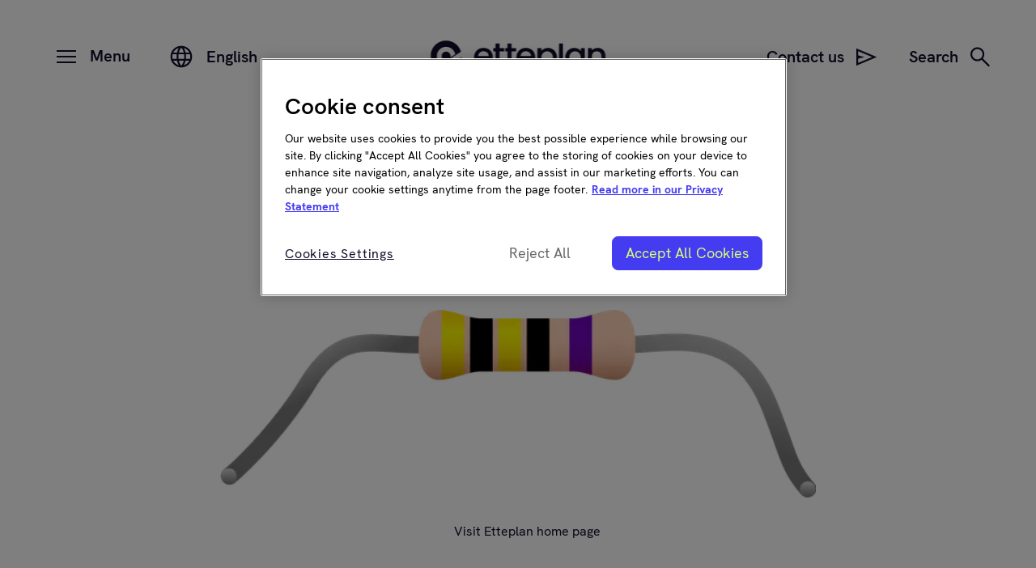

--- FILE ---
content_type: text/html; charset=utf-8
request_url: https://www.etteplan.com/fi/tiedotteet/etteplanin-vuoden-2019-vuosikertomus-seka-palkitsemispolitiikka-2020-julkaistu/
body_size: 10246
content:
<!DOCTYPE html><html lang="en-US"><head><meta charSet="utf-8" data-next-head=""/><meta name="viewport" content="width=device-width" data-next-head=""/><link rel="apple-touch-icon" sizes="180x180" href="/favicon/apple-touch-icon.png" data-next-head=""/><link rel="icon" type="image/png" sizes="32x32" href="/favicon/favicon-32x32.png" data-next-head=""/><link rel="icon" type="image/png" sizes="16x16" href="/favicon/favicon-16x16.png" data-next-head=""/><link rel="manifest" href="/favicon/site.webmanifest" data-next-head=""/><link rel="mask-icon" href="/favicon/safari-pinned-tab.svg" color="#130e2b" data-next-head=""/><link rel="shortcut icon" href="/favicon/favicon.ico" data-next-head=""/><meta name="apple-mobile-web-app-title" content="Etteplan" data-next-head=""/><meta name="msapplication-TileColor" content="#2d89ef" data-next-head=""/><meta name="msapplication-config" content="/favicon/browserconfig.xml" data-next-head=""/><meta name="theme-color" content="#ffffff" data-next-head=""/><link rel="preconnect" href="https://cookie-cdn.cookiepro.com/"/><link rel="preconnect" href="https://www.googletagmanager.com/"/><link rel="preload" href="/_next/static/css/24957250052daea4.css" as="style"/><link rel="preload" href="/_next/static/css/31e33fa8acd6a62c.css" as="style"/><link rel="preload" href="/_next/static/css/eed31a584cf51c60.css" as="style"/><link rel="preload" href="/_next/static/css/e52d237fb74e9fca.css" as="style"/><link rel="preload" href="/_next/static/css/54763f68f4e0332a.css" as="style"/><link rel="preload" href="/_next/static/css/172a392ace3ac7d2.css" as="style"/><link rel="preload" href="/_next/static/css/9637bfd258c1603c.css" as="style"/><link rel="preload" href="/_next/static/css/e0c2e1e7d031b701.css" as="style"/><link rel="preload" href="/_next/static/css/51bd548483da9637.css" as="style"/><link href="/fonts/fonts.css" rel="stylesheet"/><script type="text/javascript" data-nscript="beforeInteractive">function OptanonWrapper() { }</script><link rel="stylesheet" href="/_next/static/css/24957250052daea4.css" data-n-g=""/><link rel="stylesheet" href="/_next/static/css/31e33fa8acd6a62c.css" data-n-p=""/><link rel="stylesheet" href="/_next/static/css/eed31a584cf51c60.css" data-n-p=""/><link rel="stylesheet" href="/_next/static/css/e52d237fb74e9fca.css" data-n-p=""/><link rel="stylesheet" href="/_next/static/css/54763f68f4e0332a.css" data-n-p=""/><link rel="stylesheet" href="/_next/static/css/172a392ace3ac7d2.css" data-n-p=""/><link rel="stylesheet" href="/_next/static/css/9637bfd258c1603c.css" data-n-p=""/><link rel="stylesheet" href="/_next/static/css/e0c2e1e7d031b701.css" data-n-p=""/><link rel="stylesheet" href="/_next/static/css/51bd548483da9637.css" data-n-p=""/><noscript data-n-css=""></noscript><script defer="" noModule="" src="/_next/static/chunks/polyfills-42372ed130431b0a.js"></script><script src="https://cookie-cdn.cookiepro.com/consent/d0b62c00-00a6-427c-bd55-53fa5cac1f9b/OtAutoBlock.js" defer="" data-nscript="beforeInteractive"></script><script src="https://cookie-cdn.cookiepro.com/scripttemplates/otSDKStub.js" charset="UTF-8" data-domain-script="d0b62c00-00a6-427c-bd55-53fa5cac1f9b" defer="" data-nscript="beforeInteractive"></script><script src="/_next/static/chunks/webpack-37127af5841863f6.js" defer=""></script><script src="/_next/static/chunks/framework-3883f5aba078c477.js" defer=""></script><script src="/_next/static/chunks/main-80d27058b8b81890.js" defer=""></script><script src="/_next/static/chunks/pages/_app-0207b628cba057d2.js" defer=""></script><script src="/_next/static/chunks/3482-0dc0ee58c3cac14c.js" defer=""></script><script src="/_next/static/chunks/8534-82d04231116ce9b1.js" defer=""></script><script src="/_next/static/chunks/5804-92a862865035459d.js" defer=""></script><script src="/_next/static/chunks/7681-caf3f6f7e9778f9c.js" defer=""></script><script src="/_next/static/chunks/5647-d81989fb79dc9536.js" defer=""></script><script src="/_next/static/chunks/3668-b0b700305f222b4a.js" defer=""></script><script src="/_next/static/chunks/7570-06753dd3b4b5f9de.js" defer=""></script><script src="/_next/static/chunks/5933-6c590786a05cb0a4.js" defer=""></script><script src="/_next/static/chunks/3152-35e2df8b32508623.js" defer=""></script><script src="/_next/static/chunks/416-d1cee9b4f0d29135.js" defer=""></script><script src="/_next/static/chunks/3490-5b993b0ce2053551.js" defer=""></script><script src="/_next/static/chunks/4700-8fe5ed007f63bd16.js" defer=""></script><script src="/_next/static/chunks/pages/%5B%5B...uri%5D%5D-ff68a990d4265bf2.js" defer=""></script><script src="/_next/static/ED6Zgv95WSLec-yrxY5WZ/_buildManifest.js" defer=""></script><script src="/_next/static/ED6Zgv95WSLec-yrxY5WZ/_ssgManifest.js" defer=""></script></head><body class="main-body font-body"><div id="__next"><a href="#main-content" class="skip-to-content">Skip to content</a><header class="flex transition-all fixed w-full top-0 z-50  Header_header__XpWju   " id="header"><div class="Header_panelBg__R147u "></div><div class="absolute top-0 left-0 right-0 min-h-full h-full Header_navBar__dsVk_ bg-brand-eclipse-blue/0"></div><div class="text-white white-focus relative container w-full flex justify-between items-start undefined mx-auto px-20"><div class="relative z-20 Header_trigger__whHSQ"><button class="before:bg-brand-eclipse-blue after:bg-brand-eclipse-blue Hamburger_trigger__fIGTc  undefined" aria-expanded="false" aria-label="Open menu"><span class="bg-brand-eclipse-blue"></span><div class="ml-55 text-brand-eclipse-blue"><span class="hidden md:inline-block font-body font-600 text-base lg:text-md xl:text-lg my-auto cursor-pointer" aria-hidden="true">Menu</span></div></button><div class="md:ml-90 lg:ml-120"><div class="transform translate-x-24 md:translate-x-0"><button class="relative z-20 w-52 h-52 md:w-auto overflow-hidden flex content-center items-center remove-button-styles group flex-row-reverse" aria-hidden="false" aria-expanded="false"><span><span class="sr-only">Open language menu</span></span><span class="text-brand-eclipse-blue hidden md:inline-block font-body font-600 text-base lg:text-md xl:text-lg ml-15 " aria-hidden="true">English</span><div class="w-32 text-brand-eclipse-blue mx-auto md:mx-0 overflow-hidden transition-all relative md:group-hover:scale-110 "><div class="w-32 h-full absolute transform-gpu transition-all duration-300 -translate-x-full opacity-20"><div class="w-32 h-full TriggerWithIcon_close__yen7r"></div></div><div class=" transform-gpu transition-all duration-300"><span aria-hidden="true"><div></div></span></div></div></button></div><div class="transition-all md:transform duration-500 max-h-[0px] opacity-0 pointer-events-none invisible"><div><div class="stagger-wrap motion-box" style="opacity:0"><nav class="fixed md:relative left-0 md:left-auto right-0 md:right-auto top-1/2  md:top-auto -translate-y-1/2 md:-translate-y-0 w-screen md:w-auto" aria-label="Language menu"><ul class="flex flex-col text-center md:text-left gap-12 md:ml-[4.7rem] md:pb-24 xl:pb-32"><li lang="fi"><div class="undefined fade-in-up-box motion-box" style="opacity:0;transform:translateY(16px)"><a class="font-body font-600 text-lg lg:text-md lg:leading-close xl:text-lg font-body font-600 text-lg lg:text-md lg:leading-close xl:text-lg text-white animated-underline-white focus:text-brand-eureka-blue" href="/fi/"><span><span>Suomi</span></span></a></div></li><li lang="en"><div class="undefined fade-in-up-box motion-box" style="opacity:0;transform:translateY(16px)"><a aria-current="true" class="font-body font-600 text-lg lg:text-md lg:leading-close xl:text-lg font-body font-600 text-lg lg:text-md lg:leading-close xl:text-lg text-brand-eureka-blue animated-underline-active-eureka-blue focus:text-white" href="/"><span><span>English</span></span></a></div></li><li lang="sv"><div class="undefined fade-in-up-box motion-box" style="opacity:0;transform:translateY(16px)"><a class="font-body font-600 text-lg lg:text-md lg:leading-close xl:text-lg font-body font-600 text-lg lg:text-md lg:leading-close xl:text-lg text-white animated-underline-white focus:text-brand-eureka-blue" href="/se/"><span><span>Svenska</span></span></a></div></li><li lang="da"><div class="undefined fade-in-up-box motion-box" style="opacity:0;transform:translateY(16px)"><a class="font-body font-600 text-lg lg:text-md lg:leading-close xl:text-lg font-body font-600 text-lg lg:text-md lg:leading-close xl:text-lg text-white animated-underline-white focus:text-brand-eureka-blue" href="/da/"><span><span>Dansk</span></span></a></div></li><li lang="de"><div class="undefined fade-in-up-box motion-box" style="opacity:0;transform:translateY(16px)"><a class="font-body font-600 text-lg lg:text-md lg:leading-close xl:text-lg font-body font-600 text-lg lg:text-md lg:leading-close xl:text-lg text-white animated-underline-white focus:text-brand-eureka-blue" href="/de/"><span><span>Deutsch</span></span></a></div></li><li lang="nl"><div class="undefined fade-in-up-box motion-box" style="opacity:0;transform:translateY(16px)"><a class="font-body font-600 text-lg lg:text-md lg:leading-close xl:text-lg font-body font-600 text-lg lg:text-md lg:leading-close xl:text-lg text-white animated-underline-white focus:text-brand-eureka-blue" href="/nl/"><span><span>Nederlands</span></span></a></div></li><li lang="pl"><div class="undefined fade-in-up-box motion-box" style="opacity:0;transform:translateY(16px)"><a class="font-body font-600 text-lg lg:text-md lg:leading-close xl:text-lg font-body font-600 text-lg lg:text-md lg:leading-close xl:text-lg text-white animated-underline-white focus:text-brand-eureka-blue" href="/pl/"><span><span>Polski</span></span></a></div></li><li lang="zh"><div class="undefined fade-in-up-box motion-box" style="opacity:0;transform:translateY(16px)"><a class="font-body font-600 text-lg lg:text-md lg:leading-close xl:text-lg font-body font-600 text-lg lg:text-md lg:leading-close xl:text-lg text-white animated-underline-white focus:text-brand-eureka-blue" href="/cn/"><span><span>中文 (中国)</span></span></a></div></li></ul></nav></div></div></div></div></div><a class="absolute z-20 left-1/2 -translate-x-1/2 lg:w-[217px] md:h-40 mt-8 md:mt-6 md:transform-gpu md:duration-500 " aria-hidden="false" href="/"><span class="hidden lg:inline-block w-[217px] h-40 transition-all text-brand-eclipse-blue duration-700"><div></div></span><span class="lg:hidden md:mt-3 block w-36 text-brand-eclipse-blue SiteLogo_logo__JBu_5 h-[46px] duration-700"><div></div></span><span class="sr-only">To front page</span></a><div class="inline-flex"><div class="md:mr-40 relative z-20"><a class="relative z-20 w-52 h-52 md:w-auto overflow-hidden flex content-center items-center remove-button-styles group " aria-hidden="false" href="/contact-us/"><span><span class="sr-only">Contact us</span></span><span class="text-brand-eclipse-blue hidden md:inline-block font-body font-600 text-base lg:text-md xl:text-lg mr-15 " aria-hidden="true">Contact us</span><div class="w-25 text-brand-eclipse-blue mx-auto md:mx-0 overflow-hidden transition-all relative md:group-hover:animate-marquee "><div class=" transform-gpu transition-all duration-300"><span aria-hidden="true"><div></div></span></div></div></a></div><div class="transform translate-x-5 md:translate-x-0 relative z-20"><button class="relative z-20 w-52 h-52 md:w-auto overflow-hidden flex content-center items-center remove-button-styles group " aria-hidden="false"><span><span class="sr-only">Open search</span></span><span class="text-brand-eclipse-blue hidden md:inline-block font-body font-600 text-base lg:text-md xl:text-lg mr-15 " aria-hidden="true">Search</span><div class="w-25 text-brand-eclipse-blue mx-auto md:mx-0 overflow-hidden transition-all relative md:group-hover:scale-110 "><div class=" transform-gpu transition-all duration-300"><span aria-hidden="true"><div></div></span></div></div></button></div></div><nav class="absolute z-10" aria-label="Main menu"><div class="Menu_nav__NZ6e1 fixed inset-0 bg-brand-eclipse-blue text-brand-elevated-peach flex flex-col justify-start -z-5 invisible opacity-0" aria-expanded="false"><div data-focus-guard="true" tabindex="-1" style="width:1px;height:0px;padding:0;overflow:hidden;position:fixed;top:1px;left:1px"></div><div data-focus-lock-disabled="disabled"><div><div class="container px-20 mx-auto"><ul class="undefined  grid gap-y-25 md:gap-y-8 lg:gap-y-16 very-low-gap-y-8 items-baseline mx-auto md:mt-200 low-mt-140 text-left relative xl:px-55 pt-130 pb-30 md:py-0"><li class="w-full md:w-[30%] xl:w-[23%]  "><section><div class="flex items-center"><a class="text-brand-elevated-peach hover:text-brand-eureka-blue focus:text-brand-eureka-blue animated-underline-eureka-blue group-level-1 text-xl md:text-xl lg:text-xxl very-low-text-xl lg:leading-close font-600 relative z-10 block font-body md:max-w-[80%] text-left leading-close md:leading-close" data-cta-type="main-navigation" href="/services/"><span><span>Services</span></span></a><button aria-expanded="false" class="w-45 h-25 md:h-40 translate-x-10 md:translate-x-0  Menu_button__fHYtB   remove-button-styles m-0 p-0 ml-auto"><span class="Menu_plus__DRR9t"><span class="sr-only">Toggle submenu<!-- -->: <!-- -->Services</span></span></button></div><ul class="md:absolute md:top-0 transition-all transform duration-500 pl-20 md:pl-0 grid z-20 md:mt-0 gap-y-16  max-h-[0px] md:max-h-max opacity-0 translate-y-[3.2rem] md:translate-y-8 pointer-events-none invisible level-2 md:left-1/3 xl:left-1/4 md:w-1/3 xl:w-1/4 md:ml-45 xl:ml-55"><li class="w-full  "><a class="text-brand-elevated-peach hover:text-brand-eureka-blue focus:text-brand-eureka-blue animated-underline-eureka-blue group-level-2 text-md md:text-md lg:text-lg lg:leading-close very-low-text-md very-low-leading-close font-600 block font-body md:max-w-[80%] text-left leading-close md:leading-close" data-cta-type="main-navigation" href="/services/etteplan-raise-pragmatic-industrial-ai-for-smarter-businesses/"><span><span>Etteplan rAIse – Industrial AI</span></span></a></li><li class="w-full  "><section><div class="flex "><a class="text-brand-elevated-peach hover:text-brand-eureka-blue focus:text-brand-eureka-blue animated-underline-eureka-blue group-level-2 text-md md:text-md lg:text-lg lg:leading-close very-low-text-md very-low-leading-close font-600 block font-body md:max-w-[80%] text-left leading-close md:leading-close" data-cta-type="main-navigation" href="/services/green-transition/"><span><span>Green Transition</span></span></a><button aria-expanded="false" class="w-45 h-25 translate-x-10 md:translate-x-0  Menu_button__fHYtB Menu_buttonSmall__sR1ET  remove-button-styles m-0 p-0 ml-auto"><span class="Menu_plus__DRR9t"><span class="sr-only">Toggle submenu<!-- -->: <!-- -->Green Transition</span></span></button></div><ul class="md:absolute md:top-0 transition-all transform duration-500 pl-20 md:pl-0 grid z-20 md:mt-0 gap-y-25 md:gap-y-16  max-h-[0px] md:max-h-max opacity-0 translate-y-[3.2rem] md:translate-y-6 pointer-events-none invisible level-3 left-full w-full md:ml-40"><li class="w-full  "><a class="text-brand-elevated-peach hover:text-brand-eureka-blue focus:text-brand-eureka-blue animated-underline-eureka-blue group-level-3 text-base lg:text-md lg:leading-close very-low-text-base very-low-leading-close font-400 block font-body md:max-w-[80%] text-left leading-close md:leading-close" data-cta-type="main-navigation" href="/services/green-transition/services-for-waste-management/"><span><span>Services for Waste Management</span></span></a></li><li class="w-full  "><a class="text-brand-elevated-peach hover:text-brand-eureka-blue focus:text-brand-eureka-blue animated-underline-eureka-blue group-level-3 text-base lg:text-md lg:leading-close very-low-text-base very-low-leading-close font-400 block font-body md:max-w-[80%] text-left leading-close md:leading-close" data-cta-type="main-navigation" href="/services/green-transition/green-design/"><span><span>Green Design</span></span></a></li><li class="w-full  "><section><div class="flex "><a class="text-brand-elevated-peach hover:text-brand-eureka-blue focus:text-brand-eureka-blue animated-underline-eureka-blue group-level-3 text-base lg:text-md lg:leading-close very-low-text-base very-low-leading-close font-400 block font-body md:max-w-[80%] text-left leading-close md:leading-close" data-cta-type="main-navigation" href="/services/green-transition/sustainability-services/"><span><span>Sustainability Services</span></span></a><button aria-expanded="false" class="w-45 h-25 translate-x-10 md:translate-x-0 hidden xl:block Menu_button__fHYtB Menu_buttonSmall__sR1ET  remove-button-styles m-0 p-0 ml-auto"><span class="Menu_plus__DRR9t"><span class="sr-only">Toggle submenu<!-- -->: <!-- -->Sustainability Services</span></span></button></div><ul class="md:absolute md:top-0 transition-all transform duration-500 pl-20 md:pl-0 grid z-20 md:mt-0 gap-y-25 md:gap-y-16 hidden xl:grid max-h-[0px] md:max-h-max opacity-0 translate-y-[3.2rem] md:translate-y-8 pointer-events-none invisible level-4 left-full w-full md:ml-40"><li class="w-full  "><a class="text-brand-elevated-peach hover:text-brand-eureka-blue focus:text-brand-eureka-blue animated-underline-eureka-blue group-level-4 text-base very-low-text-sm very-low-leading-close font-400 block font-body md:max-w-[80%] text-left leading-close md:leading-close" data-cta-type="main-navigation" href="/services/green-transition/sustainability-services/eia-environmental-impact-assessment/"><span><span>EIA (Environmental Impact Assessment)</span></span></a></li><li class="w-full  "><a class="text-brand-elevated-peach hover:text-brand-eureka-blue focus:text-brand-eureka-blue animated-underline-eureka-blue group-level-4 text-base very-low-text-sm very-low-leading-close font-400 block font-body md:max-w-[80%] text-left leading-close md:leading-close" data-cta-type="main-navigation" href="/services/green-transition/sustainability-services/green-transition-trainings/"><span><span>Green Transition Trainings</span></span></a></li><li class="w-full  "><a class="text-brand-elevated-peach hover:text-brand-eureka-blue focus:text-brand-eureka-blue animated-underline-eureka-blue group-level-4 text-base very-low-text-sm very-low-leading-close font-400 block font-body md:max-w-[80%] text-left leading-close md:leading-close" data-cta-type="main-navigation" href="/services/green-transition/sustainability-services/sustainability-reporting-csrd/"><span><span>Support for Sustainability Reporting (CSRD and VSME)</span></span></a></li></ul></section></li><li class="w-full  "><section><div class="flex "><a class="text-brand-elevated-peach hover:text-brand-eureka-blue focus:text-brand-eureka-blue animated-underline-eureka-blue group-level-3 text-base lg:text-md lg:leading-close very-low-text-base very-low-leading-close font-400 block font-body md:max-w-[80%] text-left leading-close md:leading-close" data-cta-type="main-navigation" href="/services/green-transition/support-for-climate-action/"><span><span>Support for Climate Action</span></span></a><button aria-expanded="false" class="w-45 h-25 translate-x-10 md:translate-x-0 hidden xl:block Menu_button__fHYtB Menu_buttonSmall__sR1ET  remove-button-styles m-0 p-0 ml-auto"><span class="Menu_plus__DRR9t"><span class="sr-only">Toggle submenu<!-- -->: <!-- -->Support for Climate Action</span></span></button></div><ul class="md:absolute md:top-0 transition-all transform duration-500 pl-20 md:pl-0 grid z-20 md:mt-0 gap-y-25 md:gap-y-16 hidden xl:grid max-h-[0px] md:max-h-max opacity-0 translate-y-[3.2rem] md:translate-y-8 pointer-events-none invisible level-4 left-full w-full md:ml-40"><li class="w-full  "><a class="text-brand-elevated-peach hover:text-brand-eureka-blue focus:text-brand-eureka-blue animated-underline-eureka-blue group-level-4 text-base very-low-text-sm very-low-leading-close font-400 block font-body md:max-w-[80%] text-left leading-close md:leading-close" data-cta-type="main-navigation" href="/services/green-transition/support-for-climate-action/sbti-and-climate-roadmap/"><span><span>SBTi and Climate Roadmap</span></span></a></li><li class="w-full  "><a class="text-brand-elevated-peach hover:text-brand-eureka-blue focus:text-brand-eureka-blue animated-underline-eureka-blue group-level-4 text-base very-low-text-sm very-low-leading-close font-400 block font-body md:max-w-[80%] text-left leading-close md:leading-close" data-cta-type="main-navigation" href="/services/green-transition/support-for-climate-action/organizational-carbon-footprint/"><span><span>Organizational Carbon Footprint</span></span></a></li><li class="w-full  "><a class="text-brand-elevated-peach hover:text-brand-eureka-blue focus:text-brand-eureka-blue animated-underline-eureka-blue group-level-4 text-base very-low-text-sm very-low-leading-close font-400 block font-body md:max-w-[80%] text-left leading-close md:leading-close" data-cta-type="main-navigation" href="/services/green-transition/support-for-climate-action/critical-assessment-of-carbon-footprint/"><span><span>Critical Assessment of Carbon Footprint</span></span></a></li></ul></section></li><li class="w-full  "><section><div class="flex "><a class="text-brand-elevated-peach hover:text-brand-eureka-blue focus:text-brand-eureka-blue animated-underline-eureka-blue group-level-3 text-base lg:text-md lg:leading-close very-low-text-base very-low-leading-close font-400 block font-body md:max-w-[80%] text-left leading-close md:leading-close" data-cta-type="main-navigation" href="/services/green-transition/life-cycle-assessment-services/"><span><span>Life Cycle Assessment Services</span></span></a><button aria-expanded="false" class="w-45 h-25 translate-x-10 md:translate-x-0 hidden xl:block Menu_button__fHYtB Menu_buttonSmall__sR1ET  remove-button-styles m-0 p-0 ml-auto"><span class="Menu_plus__DRR9t"><span class="sr-only">Toggle submenu<!-- -->: <!-- -->Life Cycle Assessment Services</span></span></button></div><ul class="md:absolute md:top-0 transition-all transform duration-500 pl-20 md:pl-0 grid z-20 md:mt-0 gap-y-25 md:gap-y-16 hidden xl:grid max-h-[0px] md:max-h-max opacity-0 translate-y-[3.2rem] md:translate-y-8 pointer-events-none invisible level-4 left-full w-full md:ml-40"><li class="w-full  "><a class="text-brand-elevated-peach hover:text-brand-eureka-blue focus:text-brand-eureka-blue animated-underline-eureka-blue group-level-4 text-base very-low-text-sm very-low-leading-close font-400 block font-body md:max-w-[80%] text-left leading-close md:leading-close" data-cta-type="main-navigation" href="/services/green-transition/life-cycle-assessment-services/product-carbon-footprint/"><span><span>Product Carbon Footprint</span></span></a></li><li class="w-full  "><a class="text-brand-elevated-peach hover:text-brand-eureka-blue focus:text-brand-eureka-blue animated-underline-eureka-blue group-level-4 text-base very-low-text-sm very-low-leading-close font-400 block font-body md:max-w-[80%] text-left leading-close md:leading-close" data-cta-type="main-navigation" href="/services/green-transition/life-cycle-assessment-services/life-cycle-assessment-lca/"><span><span>Life Cycle Assessment (LCA)</span></span></a></li><li class="w-full  "><a class="text-brand-elevated-peach hover:text-brand-eureka-blue focus:text-brand-eureka-blue animated-underline-eureka-blue group-level-4 text-base very-low-text-sm very-low-leading-close font-400 block font-body md:max-w-[80%] text-left leading-close md:leading-close" data-cta-type="main-navigation" href="/services/green-transition/life-cycle-assessment-services/carbon-handprint/"><span><span>Carbon Handprint</span></span></a></li></ul></section></li></ul></section></li><li class="w-full  "><section><div class="flex "><a class="text-brand-elevated-peach hover:text-brand-eureka-blue focus:text-brand-eureka-blue animated-underline-eureka-blue group-level-2 text-md md:text-md lg:text-lg lg:leading-close very-low-text-md very-low-leading-close font-600 block font-body md:max-w-[80%] text-left leading-close md:leading-close" data-cta-type="main-navigation" href="/services/project-management-services/"><span><span>Project Management Services</span></span></a><button aria-expanded="false" class="w-45 h-25 translate-x-10 md:translate-x-0  Menu_button__fHYtB Menu_buttonSmall__sR1ET  remove-button-styles m-0 p-0 ml-auto"><span class="Menu_plus__DRR9t"><span class="sr-only">Toggle submenu<!-- -->: <!-- -->Project Management Services</span></span></button></div><ul class="md:absolute md:top-0 transition-all transform duration-500 pl-20 md:pl-0 grid z-20 md:mt-0 gap-y-25 md:gap-y-16  max-h-[0px] md:max-h-max opacity-0 translate-y-[3.2rem] md:translate-y-6 pointer-events-none invisible level-3 left-full w-full md:ml-40"><li class="w-full  "><a class="text-brand-elevated-peach hover:text-brand-eureka-blue focus:text-brand-eureka-blue animated-underline-eureka-blue group-level-3 text-base lg:text-md lg:leading-close very-low-text-base very-low-leading-close font-400 block font-body md:max-w-[80%] text-left leading-close md:leading-close" data-cta-type="main-navigation" href="/services/project-management-services/project-management/"><span><span>Project Management</span></span></a></li><li class="w-full  "><a class="text-brand-elevated-peach hover:text-brand-eureka-blue focus:text-brand-eureka-blue animated-underline-eureka-blue group-level-3 text-base lg:text-md lg:leading-close very-low-text-base very-low-leading-close font-400 block font-body md:max-w-[80%] text-left leading-close md:leading-close" data-cta-type="main-navigation" href="/services/project-management-services/systems-engineering/"><span><span>Systems Engineering</span></span></a></li><li class="w-full  "><a class="text-brand-elevated-peach hover:text-brand-eureka-blue focus:text-brand-eureka-blue animated-underline-eureka-blue group-level-3 text-base lg:text-md lg:leading-close very-low-text-base very-low-leading-close font-400 block font-body md:max-w-[80%] text-left leading-close md:leading-close" data-cta-type="main-navigation" href="/services/project-management-services/delivery-models/"><span><span>Delivery Models</span></span></a></li></ul></section></li><li class="w-full  "><section><div class="flex "><a class="text-brand-elevated-peach hover:text-brand-eureka-blue focus:text-brand-eureka-blue animated-underline-eureka-blue group-level-2 text-md md:text-md lg:text-lg lg:leading-close very-low-text-md very-low-leading-close font-600 block font-body md:max-w-[80%] text-left leading-close md:leading-close" data-cta-type="main-navigation" href="/services/testing-and-test-laboratory/"><span><span>Testing and Test Laboratory</span></span></a><button aria-expanded="false" class="w-45 h-25 translate-x-10 md:translate-x-0  Menu_button__fHYtB Menu_buttonSmall__sR1ET  remove-button-styles m-0 p-0 ml-auto"><span class="Menu_plus__DRR9t"><span class="sr-only">Toggle submenu<!-- -->: <!-- -->Testing and Test Laboratory</span></span></button></div><ul class="md:absolute md:top-0 transition-all transform duration-500 pl-20 md:pl-0 grid z-20 md:mt-0 gap-y-25 md:gap-y-16  max-h-[0px] md:max-h-max opacity-0 translate-y-[3.2rem] md:translate-y-6 pointer-events-none invisible level-3 left-full w-full md:ml-40"><li class="w-full  "><a class="text-brand-elevated-peach hover:text-brand-eureka-blue focus:text-brand-eureka-blue animated-underline-eureka-blue group-level-3 text-base lg:text-md lg:leading-close very-low-text-base very-low-leading-close font-400 block font-body md:max-w-[80%] text-left leading-close md:leading-close" data-cta-type="main-navigation" href="/services/testing-and-test-laboratory/compliance-consulting/"><span><span>Compliance Consulting</span></span></a></li><li class="w-full  "><a class="text-brand-elevated-peach hover:text-brand-eureka-blue focus:text-brand-eureka-blue animated-underline-eureka-blue group-level-3 text-base lg:text-md lg:leading-close very-low-text-base very-low-leading-close font-400 block font-body md:max-w-[80%] text-left leading-close md:leading-close" data-cta-type="main-navigation" href="/services/engineering/production-solutions/production-testers-and-measurement-solutions/"><span><span>Production Testers and Measurement Solutions</span></span></a></li><li class="w-full  "><a class="text-brand-elevated-peach hover:text-brand-eureka-blue focus:text-brand-eureka-blue animated-underline-eureka-blue group-level-3 text-base lg:text-md lg:leading-close very-low-text-base very-low-leading-close font-400 block font-body md:max-w-[80%] text-left leading-close md:leading-close" data-cta-type="main-navigation" href="/services/testing-and-test-laboratory/thermal-management-and-automotive-hvac-testing/"><span><span>Thermal Management</span></span></a></li><li class="w-full  "><section><div class="flex "><a class="text-brand-elevated-peach hover:text-brand-eureka-blue focus:text-brand-eureka-blue animated-underline-eureka-blue group-level-3 text-base lg:text-md lg:leading-close very-low-text-base very-low-leading-close font-400 block font-body md:max-w-[80%] text-left leading-close md:leading-close" data-cta-type="main-navigation" href="/services/testing-and-test-laboratory/test-laboratory/"><span><span>Test Laboratory</span></span></a><button aria-expanded="false" class="w-45 h-25 translate-x-10 md:translate-x-0 hidden xl:block Menu_button__fHYtB Menu_buttonSmall__sR1ET  remove-button-styles m-0 p-0 ml-auto"><span class="Menu_plus__DRR9t"><span class="sr-only">Toggle submenu<!-- -->: <!-- -->Test Laboratory</span></span></button></div><ul class="md:absolute md:top-0 transition-all transform duration-500 pl-20 md:pl-0 grid z-20 md:mt-0 gap-y-25 md:gap-y-16 hidden xl:grid max-h-[0px] md:max-h-max opacity-0 translate-y-[3.2rem] md:translate-y-8 pointer-events-none invisible level-4 left-full w-full md:ml-40"><li class="w-full  "><a class="text-brand-elevated-peach hover:text-brand-eureka-blue focus:text-brand-eureka-blue animated-underline-eureka-blue group-level-4 text-base very-low-text-sm very-low-leading-close font-400 block font-body md:max-w-[80%] text-left leading-close md:leading-close" data-cta-type="main-navigation" href="/services/testing-and-test-laboratory/test-laboratory/antenna-and-iop-testing/"><span><span>Antenna and IOP Testing  </span></span></a></li><li class="w-full  "><a class="text-brand-elevated-peach hover:text-brand-eureka-blue focus:text-brand-eureka-blue animated-underline-eureka-blue group-level-4 text-base very-low-text-sm very-low-leading-close font-400 block font-body md:max-w-[80%] text-left leading-close md:leading-close" data-cta-type="main-navigation" href="/services/testing-and-test-laboratory/test-laboratory/battery-testing/"><span><span>Battery Testing </span></span></a></li><li class="w-full  "><a class="text-brand-elevated-peach hover:text-brand-eureka-blue focus:text-brand-eureka-blue animated-underline-eureka-blue group-level-4 text-base very-low-text-sm very-low-leading-close font-400 block font-body md:max-w-[80%] text-left leading-close md:leading-close" data-cta-type="main-navigation" href="/services/testing-and-test-laboratory/test-laboratory/failure-analysis-and-quality-assurance/"><span><span>Failure Analysis and Quality Assurance </span></span></a></li><li class="w-full  "><a class="text-brand-elevated-peach hover:text-brand-eureka-blue focus:text-brand-eureka-blue animated-underline-eureka-blue group-level-4 text-base very-low-text-sm very-low-leading-close font-400 block font-body md:max-w-[80%] text-left leading-close md:leading-close" data-cta-type="main-navigation" href="/services/testing-and-test-laboratory/test-laboratory/safety-consulting-and-accredited-testing/"><span><span>Safety Consulting and Accredited Testing</span></span></a></li><li class="w-full  "><a class="text-brand-elevated-peach hover:text-brand-eureka-blue focus:text-brand-eureka-blue animated-underline-eureka-blue group-level-4 text-base very-low-text-sm very-low-leading-close font-400 block font-body md:max-w-[80%] text-left leading-close md:leading-close" data-cta-type="main-navigation" href="/services/testing-and-test-laboratory/test-laboratory/accredited-emc-accredited-rf-testing/"><span><span>Accredited EMC &amp; Accredited RF Testing </span></span></a></li><li class="w-full  "><a class="text-brand-elevated-peach hover:text-brand-eureka-blue focus:text-brand-eureka-blue animated-underline-eureka-blue group-level-4 text-base very-low-text-sm very-low-leading-close font-400 block font-body md:max-w-[80%] text-left leading-close md:leading-close" data-cta-type="main-navigation" href="/services/testing-and-test-laboratory/test-laboratory/reliability-and-accredited-environmental-testing/"><span><span>Reliability and Accredited Environmental Testing </span></span></a></li></ul></section></li></ul></section></li><li class="w-full  "><section><div class="flex "><a class="text-brand-elevated-peach hover:text-brand-eureka-blue focus:text-brand-eureka-blue animated-underline-eureka-blue group-level-2 text-md md:text-md lg:text-lg lg:leading-close very-low-text-md very-low-leading-close font-600 block font-body md:max-w-[80%] text-left leading-close md:leading-close" data-cta-type="main-navigation" href="/services/software-and-embedded-services/"><span><span>Software and Embedded Services</span></span></a><button aria-expanded="false" class="w-45 h-25 translate-x-10 md:translate-x-0  Menu_button__fHYtB Menu_buttonSmall__sR1ET  remove-button-styles m-0 p-0 ml-auto"><span class="Menu_plus__DRR9t"><span class="sr-only">Toggle submenu<!-- -->: <!-- -->Software and Embedded Services</span></span></button></div><ul class="md:absolute md:top-0 transition-all transform duration-500 pl-20 md:pl-0 grid z-20 md:mt-0 gap-y-25 md:gap-y-16  max-h-[0px] md:max-h-max opacity-0 translate-y-[3.2rem] md:translate-y-6 pointer-events-none invisible level-3 left-full w-full md:ml-40"><li class="w-full  "><section><div class="flex "><a class="text-brand-elevated-peach hover:text-brand-eureka-blue focus:text-brand-eureka-blue animated-underline-eureka-blue group-level-3 text-base lg:text-md lg:leading-close very-low-text-base very-low-leading-close font-400 block font-body md:max-w-[80%] text-left leading-close md:leading-close" data-cta-type="main-navigation" href="/services/software-and-embedded-services/service-ux-design/"><span><span>Service &amp; UX Design</span></span></a><button aria-expanded="false" class="w-45 h-25 translate-x-10 md:translate-x-0 hidden xl:block Menu_button__fHYtB Menu_buttonSmall__sR1ET  remove-button-styles m-0 p-0 ml-auto"><span class="Menu_plus__DRR9t"><span class="sr-only">Toggle submenu<!-- -->: <!-- -->Service &amp; UX Design</span></span></button></div><ul class="md:absolute md:top-0 transition-all transform duration-500 pl-20 md:pl-0 grid z-20 md:mt-0 gap-y-25 md:gap-y-16 hidden xl:grid max-h-[0px] md:max-h-max opacity-0 translate-y-[3.2rem] md:translate-y-8 pointer-events-none invisible level-4 left-full w-full md:ml-40"><li class="w-full  "><a class="text-brand-elevated-peach hover:text-brand-eureka-blue focus:text-brand-eureka-blue animated-underline-eureka-blue group-level-4 text-base very-low-text-sm very-low-leading-close font-400 block font-body md:max-w-[80%] text-left leading-close md:leading-close" data-cta-type="main-navigation" href="/services/software-and-embedded-services/service-ux-design/ux-and-ui-design/"><span><span>UX and UI Design </span></span></a></li><li class="w-full  "><a class="text-brand-elevated-peach hover:text-brand-eureka-blue focus:text-brand-eureka-blue animated-underline-eureka-blue group-level-4 text-base very-low-text-sm very-low-leading-close font-400 block font-body md:max-w-[80%] text-left leading-close md:leading-close" data-cta-type="main-navigation" href="/services/software-and-embedded-services/service-ux-design/ux-research/"><span><span>UX Research</span></span></a></li><li class="w-full  "><a class="text-brand-elevated-peach hover:text-brand-eureka-blue focus:text-brand-eureka-blue animated-underline-eureka-blue group-level-4 text-base very-low-text-sm very-low-leading-close font-400 block font-body md:max-w-[80%] text-left leading-close md:leading-close" data-cta-type="main-navigation" href="/services/software-and-embedded-services/service-ux-design/service-design/"><span><span>Service Design</span></span></a></li></ul></section></li><li class="w-full  "><section><div class="flex "><a class="text-brand-elevated-peach hover:text-brand-eureka-blue focus:text-brand-eureka-blue animated-underline-eureka-blue group-level-3 text-base lg:text-md lg:leading-close very-low-text-base very-low-leading-close font-400 block font-body md:max-w-[80%] text-left leading-close md:leading-close" data-cta-type="main-navigation" href="/services/software-and-embedded-services/hardware-services/"><span><span>Hardware Services</span></span></a><button aria-expanded="false" class="w-45 h-25 translate-x-10 md:translate-x-0 hidden xl:block Menu_button__fHYtB Menu_buttonSmall__sR1ET  remove-button-styles m-0 p-0 ml-auto"><span class="Menu_plus__DRR9t"><span class="sr-only">Toggle submenu<!-- -->: <!-- -->Hardware Services</span></span></button></div><ul class="md:absolute md:top-0 transition-all transform duration-500 pl-20 md:pl-0 grid z-20 md:mt-0 gap-y-25 md:gap-y-16 hidden xl:grid max-h-[0px] md:max-h-max opacity-0 translate-y-[3.2rem] md:translate-y-8 pointer-events-none invisible level-4 left-full w-full md:ml-40"><li class="w-full  "><a class="text-brand-elevated-peach hover:text-brand-eureka-blue focus:text-brand-eureka-blue animated-underline-eureka-blue group-level-4 text-base very-low-text-sm very-low-leading-close font-400 block font-body md:max-w-[80%] text-left leading-close md:leading-close" data-cta-type="main-navigation" href="/services/software-and-embedded-services/hardware-services/electronics-design/"><span><span>Electronics Design</span></span></a></li><li class="w-full  "><a class="text-brand-elevated-peach hover:text-brand-eureka-blue focus:text-brand-eureka-blue animated-underline-eureka-blue group-level-4 text-base very-low-text-sm very-low-leading-close font-400 block font-body md:max-w-[80%] text-left leading-close md:leading-close" data-cta-type="main-navigation" href="/services/software-and-embedded-services/hardware-services/antenna-and-rf-design/"><span><span>Antenna and RF Design</span></span></a></li><li class="w-full  "><a class="text-brand-elevated-peach hover:text-brand-eureka-blue focus:text-brand-eureka-blue animated-underline-eureka-blue group-level-4 text-base very-low-text-sm very-low-leading-close font-400 block font-body md:max-w-[80%] text-left leading-close md:leading-close" data-cta-type="main-navigation" href="/services/software-and-embedded-services/hardware-services/simulation-driven-design/"><span><span>Simulation-driven design</span></span></a></li><li class="w-full  "><a class="text-brand-elevated-peach hover:text-brand-eureka-blue focus:text-brand-eureka-blue animated-underline-eureka-blue group-level-4 text-base very-low-text-sm very-low-leading-close font-400 block font-body md:max-w-[80%] text-left leading-close md:leading-close" data-cta-type="main-navigation" href="/services/software-and-embedded-services/hardware-services/field-programmable-gate-array-fpga-design/"><span><span>Field Programmable Gate Array (FPGA) Design </span></span></a></li><li class="w-full  "><a class="text-brand-elevated-peach hover:text-brand-eureka-blue focus:text-brand-eureka-blue animated-underline-eureka-blue group-level-4 text-base very-low-text-sm very-low-leading-close font-400 block font-body md:max-w-[80%] text-left leading-close md:leading-close" data-cta-type="main-navigation" href="/services/software-and-embedded-services/hardware-services/embedded-mechanics/"><span><span>Embedded Mechanics</span></span></a></li><li class="w-full  "><a class="text-brand-elevated-peach hover:text-brand-eureka-blue focus:text-brand-eureka-blue animated-underline-eureka-blue group-level-4 text-base very-low-text-sm very-low-leading-close font-400 block font-body md:max-w-[80%] text-left leading-close md:leading-close" data-cta-type="main-navigation" href="/services/software-and-embedded-services/hardware-services/pcb-layout-design/"><span><span>PCB Layout Design</span></span></a></li><li class="w-full  "><a class="text-brand-elevated-peach hover:text-brand-eureka-blue focus:text-brand-eureka-blue animated-underline-eureka-blue group-level-4 text-base very-low-text-sm very-low-leading-close font-400 block font-body md:max-w-[80%] text-left leading-close md:leading-close" data-cta-type="main-navigation" href="/services/software-and-embedded-services/hardware-services/electronics-component-engineering/"><span><span>Electronics Component Engineering</span></span></a></li></ul></section></li><li class="w-full  "><section><div class="flex "><a class="text-brand-elevated-peach hover:text-brand-eureka-blue focus:text-brand-eureka-blue animated-underline-eureka-blue group-level-3 text-base lg:text-md lg:leading-close very-low-text-base very-low-leading-close font-400 block font-body md:max-w-[80%] text-left leading-close md:leading-close" data-cta-type="main-navigation" href="/services/software-and-embedded-services/software-services/"><span><span>Software Services</span></span></a><button aria-expanded="false" class="w-45 h-25 translate-x-10 md:translate-x-0 hidden xl:block Menu_button__fHYtB Menu_buttonSmall__sR1ET  remove-button-styles m-0 p-0 ml-auto"><span class="Menu_plus__DRR9t"><span class="sr-only">Toggle submenu<!-- -->: <!-- -->Software Services</span></span></button></div><ul class="md:absolute md:top-0 transition-all transform duration-500 pl-20 md:pl-0 grid z-20 md:mt-0 gap-y-25 md:gap-y-16 hidden xl:grid max-h-[0px] md:max-h-max opacity-0 translate-y-[3.2rem] md:translate-y-8 pointer-events-none invisible level-4 left-full w-full md:ml-40"><li class="w-full  "><a class="text-brand-elevated-peach hover:text-brand-eureka-blue focus:text-brand-eureka-blue animated-underline-eureka-blue group-level-4 text-base very-low-text-sm very-low-leading-close font-400 block font-body md:max-w-[80%] text-left leading-close md:leading-close" data-cta-type="main-navigation" href="/services/software-and-embedded-services/software-services/computer-vision-and-ai/"><span><span>Computer Vision and AI </span></span></a></li><li class="w-full  "><a class="text-brand-elevated-peach hover:text-brand-eureka-blue focus:text-brand-eureka-blue animated-underline-eureka-blue group-level-4 text-base very-low-text-sm very-low-leading-close font-400 block font-body md:max-w-[80%] text-left leading-close md:leading-close" data-cta-type="main-navigation" href="/services/software-and-embedded-services/software-services/mes-consulting-and-integration/"><span><span>MES consulting and integration</span></span></a></li><li class="w-full  "><a class="text-brand-elevated-peach hover:text-brand-eureka-blue focus:text-brand-eureka-blue animated-underline-eureka-blue group-level-4 text-base very-low-text-sm very-low-leading-close font-400 block font-body md:max-w-[80%] text-left leading-close md:leading-close" data-cta-type="main-navigation" href="/services/software-and-embedded-services/software-services/application-lifecycle-management/"><span><span>Application Lifecycle Management</span></span></a></li><li class="w-full  "><a class="text-brand-elevated-peach hover:text-brand-eureka-blue focus:text-brand-eureka-blue animated-underline-eureka-blue group-level-4 text-base very-low-text-sm very-low-leading-close font-400 block font-body md:max-w-[80%] text-left leading-close md:leading-close" data-cta-type="main-navigation" href="/services/software-and-embedded-services/software-services/data-and-analytics/"><span><span>Data and Analytics </span></span></a></li><li class="w-full  "><a class="text-brand-elevated-peach hover:text-brand-eureka-blue focus:text-brand-eureka-blue animated-underline-eureka-blue group-level-4 text-base very-low-text-sm very-low-leading-close font-400 block font-body md:max-w-[80%] text-left leading-close md:leading-close" data-cta-type="main-navigation" href="/services/software-and-embedded-services/software-services/embedded-software-development/"><span><span>Embedded Software Development</span></span></a></li><li class="w-full  "><a class="text-brand-elevated-peach hover:text-brand-eureka-blue focus:text-brand-eureka-blue animated-underline-eureka-blue group-level-4 text-base very-low-text-sm very-low-leading-close font-400 block font-body md:max-w-[80%] text-left leading-close md:leading-close" data-cta-type="main-navigation" href="/services/software-and-embedded-services/software-services/cloud-solutions/"><span><span>Cloud Solutions</span></span></a></li><li class="w-full  "><a class="text-brand-elevated-peach hover:text-brand-eureka-blue focus:text-brand-eureka-blue animated-underline-eureka-blue group-level-4 text-base very-low-text-sm very-low-leading-close font-400 block font-body md:max-w-[80%] text-left leading-close md:leading-close" data-cta-type="main-navigation" href="/services/software-and-embedded-services/software-services/cyber-security/"><span><span>Cyber security</span></span></a></li><li class="w-full  "><a class="text-brand-elevated-peach hover:text-brand-eureka-blue focus:text-brand-eureka-blue animated-underline-eureka-blue group-level-4 text-base very-low-text-sm very-low-leading-close font-400 block font-body md:max-w-[80%] text-left leading-close md:leading-close" data-cta-type="main-navigation" href="/services/software-and-embedded-services/software-services/integration-services/"><span><span>Integration services</span></span></a></li><li class="w-full  "><a class="text-brand-elevated-peach hover:text-brand-eureka-blue focus:text-brand-eureka-blue animated-underline-eureka-blue group-level-4 text-base very-low-text-sm very-low-leading-close font-400 block font-body md:max-w-[80%] text-left leading-close md:leading-close" data-cta-type="main-navigation" href="/services/software-and-embedded-services/software-services/application-and-mobile-development/"><span><span>Application and Mobile Development </span></span></a></li><li class="w-full  "><a class="text-brand-elevated-peach hover:text-brand-eureka-blue focus:text-brand-eureka-blue animated-underline-eureka-blue group-level-4 text-base very-low-text-sm very-low-leading-close font-400 block font-body md:max-w-[80%] text-left leading-close md:leading-close" data-cta-type="main-navigation" href="/services/software-and-embedded-services/software-services/software-testing/"><span><span>Software Testing</span></span></a></li></ul></section></li></ul></section></li><li class="w-full  "><a class="text-brand-elevated-peach hover:text-brand-eureka-blue focus:text-brand-eureka-blue animated-underline-eureka-blue group-level-2 text-md md:text-md lg:text-lg lg:leading-close very-low-text-md very-low-leading-close font-600 block font-body md:max-w-[80%] text-left leading-close md:leading-close" data-cta-type="main-navigation" href="/services/nearshoring-and-offshoring-services/"><span><span>Nearshoring and Offshoring services</span></span></a></li><li class="w-full  "><section><div class="flex "><a class="text-brand-elevated-peach hover:text-brand-eureka-blue focus:text-brand-eureka-blue animated-underline-eureka-blue group-level-2 text-md md:text-md lg:text-lg lg:leading-close very-low-text-md very-low-leading-close font-600 block font-body md:max-w-[80%] text-left leading-close md:leading-close" data-cta-type="main-navigation" href="/services/technical-communication/"><span><span>Technical Communication</span></span></a><button aria-expanded="false" class="w-45 h-25 translate-x-10 md:translate-x-0  Menu_button__fHYtB Menu_buttonSmall__sR1ET  remove-button-styles m-0 p-0 ml-auto"><span class="Menu_plus__DRR9t"><span class="sr-only">Toggle submenu<!-- -->: <!-- -->Technical Communication</span></span></button></div><ul class="md:absolute md:top-0 transition-all transform duration-500 pl-20 md:pl-0 grid z-20 md:mt-0 gap-y-25 md:gap-y-16  max-h-[0px] md:max-h-max opacity-0 translate-y-[3.2rem] md:translate-y-6 pointer-events-none invisible level-3 left-full w-full md:ml-40"><li class="w-full  "><section><div class="flex "><a class="text-brand-elevated-peach hover:text-brand-eureka-blue focus:text-brand-eureka-blue animated-underline-eureka-blue group-level-3 text-base lg:text-md lg:leading-close very-low-text-base very-low-leading-close font-400 block font-body md:max-w-[80%] text-left leading-close md:leading-close" data-cta-type="main-navigation" href="/services/technical-communication/technical-product-information/"><span><span>Technical Product Information</span></span></a><button aria-expanded="false" class="w-45 h-25 translate-x-10 md:translate-x-0 hidden xl:block Menu_button__fHYtB Menu_buttonSmall__sR1ET  remove-button-styles m-0 p-0 ml-auto"><span class="Menu_plus__DRR9t"><span class="sr-only">Toggle submenu<!-- -->: <!-- -->Technical Product Information</span></span></button></div><ul class="md:absolute md:top-0 transition-all transform duration-500 pl-20 md:pl-0 grid z-20 md:mt-0 gap-y-25 md:gap-y-16 hidden xl:grid max-h-[0px] md:max-h-max opacity-0 translate-y-[3.2rem] md:translate-y-8 pointer-events-none invisible level-4 left-full w-full md:ml-40"><li class="w-full  "><a class="text-brand-elevated-peach hover:text-brand-eureka-blue focus:text-brand-eureka-blue animated-underline-eureka-blue group-level-4 text-base very-low-text-sm very-low-leading-close font-400 block font-body md:max-w-[80%] text-left leading-close md:leading-close" data-cta-type="main-navigation" href="/services/technical-communication/technical-product-information/learning-material/"><span><span>Learning Material</span></span></a></li><li class="w-full  "><a class="text-brand-elevated-peach hover:text-brand-eureka-blue focus:text-brand-eureka-blue animated-underline-eureka-blue group-level-4 text-base very-low-text-sm very-low-leading-close font-400 block font-body md:max-w-[80%] text-left leading-close md:leading-close" data-cta-type="main-navigation" href="/services/technical-communication/technical-product-information/technical-product-information-management/"><span><span>Digital Information Management </span></span></a></li><li class="w-full  "><a class="text-brand-elevated-peach hover:text-brand-eureka-blue focus:text-brand-eureka-blue animated-underline-eureka-blue group-level-4 text-base very-low-text-sm very-low-leading-close font-400 block font-body md:max-w-[80%] text-left leading-close md:leading-close" data-cta-type="main-navigation" href="/services/technical-communication/technical-product-information/technical-translations-and-localization/"><span><span>Technical Translations and Localization </span></span></a></li><li class="w-full  "><a class="text-brand-elevated-peach hover:text-brand-eureka-blue focus:text-brand-eureka-blue animated-underline-eureka-blue group-level-4 text-base very-low-text-sm very-low-leading-close font-400 block font-body md:max-w-[80%] text-left leading-close md:leading-close" data-cta-type="main-navigation" href="/services/technical-communication/technical-product-information/documentation-coordination/"><span><span>Documentation Coordination </span></span></a></li><li class="w-full  "><a class="text-brand-elevated-peach hover:text-brand-eureka-blue focus:text-brand-eureka-blue animated-underline-eureka-blue group-level-4 text-base very-low-text-sm very-low-leading-close font-400 block font-body md:max-w-[80%] text-left leading-close md:leading-close" data-cta-type="main-navigation" href="/services/technical-communication/technical-product-information/text-content-services/"><span><span>Text Content Services</span></span></a></li><li class="w-full  "><a class="text-brand-elevated-peach hover:text-brand-eureka-blue focus:text-brand-eureka-blue animated-underline-eureka-blue group-level-4 text-base very-low-text-sm very-low-leading-close font-400 block font-body md:max-w-[80%] text-left leading-close md:leading-close" data-cta-type="main-navigation" href="/services/technical-communication/technical-product-information/visual-content-services/"><span><span>Visual Content Services</span></span></a></li></ul></section></li><li class="w-full  "><section><div class="flex "><a class="text-brand-elevated-peach hover:text-brand-eureka-blue focus:text-brand-eureka-blue animated-underline-eureka-blue group-level-3 text-base lg:text-md lg:leading-close very-low-text-base very-low-leading-close font-400 block font-body md:max-w-[80%] text-left leading-close md:leading-close" data-cta-type="main-navigation" href="/services/technical-communication/asset-information/"><span><span>Asset Information</span></span></a><button aria-expanded="false" class="w-45 h-25 translate-x-10 md:translate-x-0 hidden xl:block Menu_button__fHYtB Menu_buttonSmall__sR1ET  remove-button-styles m-0 p-0 ml-auto"><span class="Menu_plus__DRR9t"><span class="sr-only">Toggle submenu<!-- -->: <!-- -->Asset Information</span></span></button></div><ul class="md:absolute md:top-0 transition-all transform duration-500 pl-20 md:pl-0 grid z-20 md:mt-0 gap-y-25 md:gap-y-16 hidden xl:grid max-h-[0px] md:max-h-max opacity-0 translate-y-[3.2rem] md:translate-y-8 pointer-events-none invisible level-4 left-full w-full md:ml-40"><li class="w-full  "><a class="text-brand-elevated-peach hover:text-brand-eureka-blue focus:text-brand-eureka-blue animated-underline-eureka-blue group-level-4 text-base very-low-text-sm very-low-leading-close font-400 block font-body md:max-w-[80%] text-left leading-close md:leading-close" data-cta-type="main-navigation" href="/services/technical-communication/asset-information/project-information-services/"><span><span>Project Information Services </span></span></a></li><li class="w-full  "><a class="text-brand-elevated-peach hover:text-brand-eureka-blue focus:text-brand-eureka-blue animated-underline-eureka-blue group-level-4 text-base very-low-text-sm very-low-leading-close font-400 block font-body md:max-w-[80%] text-left leading-close md:leading-close" data-cta-type="main-navigation" href="/services/technical-communication/asset-information/asset-information-services/"><span><span>Asset Information Services </span></span></a></li></ul></section></li><li class="w-full  "><section><div class="flex "><a class="text-brand-elevated-peach hover:text-brand-eureka-blue focus:text-brand-eureka-blue animated-underline-eureka-blue group-level-3 text-base lg:text-md lg:leading-close very-low-text-base very-low-leading-close font-400 block font-body md:max-w-[80%] text-left leading-close md:leading-close" data-cta-type="main-navigation" href="/services/technical-communication/digital-technical-communication-solutions/"><span><span>Digital Technical Communication Solutions</span></span></a><button aria-expanded="false" class="w-45 h-25 translate-x-10 md:translate-x-0 hidden xl:block Menu_button__fHYtB Menu_buttonSmall__sR1ET  remove-button-styles m-0 p-0 ml-auto"><span class="Menu_plus__DRR9t"><span class="sr-only">Toggle submenu<!-- -->: <!-- -->Digital Technical Communication Solutions</span></span></button></div><ul class="md:absolute md:top-0 transition-all transform duration-500 pl-20 md:pl-0 grid z-20 md:mt-0 gap-y-25 md:gap-y-16 hidden xl:grid max-h-[0px] md:max-h-max opacity-0 translate-y-[3.2rem] md:translate-y-8 pointer-events-none invisible level-4 left-full w-full md:ml-40"><li class="w-full  "><a class="text-brand-elevated-peach hover:text-brand-eureka-blue focus:text-brand-eureka-blue animated-underline-eureka-blue group-level-4 text-base very-low-text-sm very-low-leading-close font-400 block font-body md:max-w-[80%] text-left leading-close md:leading-close" data-cta-type="main-navigation" href="/services/technical-communication/digital-technical-communication-solutions/howto-create/"><span><span>HowTo Create</span></span></a></li><li class="w-full  "><a class="text-brand-elevated-peach hover:text-brand-eureka-blue focus:text-brand-eureka-blue animated-underline-eureka-blue group-level-4 text-base very-low-text-sm very-low-leading-close font-400 block font-body md:max-w-[80%] text-left leading-close md:leading-close" data-cta-type="main-navigation" href="/services/technical-communication/digital-technical-communication-solutions/howto-deliver/"><span><span>HowTo Deliver</span></span></a></li><li class="w-full  "><a class="text-brand-elevated-peach hover:text-brand-eureka-blue focus:text-brand-eureka-blue animated-underline-eureka-blue group-level-4 text-base very-low-text-sm very-low-leading-close font-400 block font-body md:max-w-[80%] text-left leading-close md:leading-close" data-cta-type="main-navigation" href="/services/technical-communication/digital-technical-communication-solutions/howto-parts/"><span><span>HowTo Parts</span></span></a></li><li class="w-full  "><a class="text-brand-elevated-peach hover:text-brand-eureka-blue focus:text-brand-eureka-blue animated-underline-eureka-blue group-level-4 text-base very-low-text-sm very-low-leading-close font-400 block font-body md:max-w-[80%] text-left leading-close md:leading-close" data-cta-type="main-navigation" href="/services/technical-communication/digital-technical-communication-solutions/hyperste/"><span><span>HyperSTE</span></span></a></li></ul></section></li><li class="w-full  "><a class="text-brand-elevated-peach hover:text-brand-eureka-blue focus:text-brand-eureka-blue animated-underline-eureka-blue group-level-3 text-base lg:text-md lg:leading-close very-low-text-base very-low-leading-close font-400 block font-body md:max-w-[80%] text-left leading-close md:leading-close" data-cta-type="main-navigation" href="/services/technical-communication/professional-services/"><span><span>Professional Services </span></span></a></li><li class="w-full  "><a class="text-brand-elevated-peach hover:text-brand-eureka-blue focus:text-brand-eureka-blue animated-underline-eureka-blue group-level-3 text-base lg:text-md lg:leading-close very-low-text-base very-low-leading-close font-400 block font-body md:max-w-[80%] text-left leading-close md:leading-close" data-cta-type="main-navigation" href="/services/technical-communication/etteplan-aim/"><span><span>Etteplan AIM</span></span></a></li><li class="w-full  "><a class="text-brand-elevated-peach hover:text-brand-eureka-blue focus:text-brand-eureka-blue animated-underline-eureka-blue group-level-3 text-base lg:text-md lg:leading-close very-low-text-base very-low-leading-close font-400 block font-body md:max-w-[80%] text-left leading-close md:leading-close" data-cta-type="main-navigation" href="/services/technical-communication/etteplan-info/"><span><span>Etteplan INFO</span></span></a></li><li class="w-full  "><a class="text-brand-elevated-peach hover:text-brand-eureka-blue focus:text-brand-eureka-blue animated-underline-eureka-blue group-level-3 text-base lg:text-md lg:leading-close very-low-text-base very-low-leading-close font-400 block font-body md:max-w-[80%] text-left leading-close md:leading-close" data-cta-type="main-navigation" href="/services/technical-communication/spare-parts-information/"><span><span>Spare Parts Information </span></span></a></li></ul></section></li><li class="w-full  "><section><div class="flex "><a class="text-brand-elevated-peach hover:text-brand-eureka-blue focus:text-brand-eureka-blue animated-underline-eureka-blue group-level-2 text-md md:text-md lg:text-lg lg:leading-close very-low-text-md very-low-leading-close font-600 block font-body md:max-w-[80%] text-left leading-close md:leading-close" data-cta-type="main-navigation" href="/services/engineering/"><span><span>Engineering</span></span></a><button aria-expanded="false" class="w-45 h-25 translate-x-10 md:translate-x-0  Menu_button__fHYtB Menu_buttonSmall__sR1ET  remove-button-styles m-0 p-0 ml-auto"><span class="Menu_plus__DRR9t"><span class="sr-only">Toggle submenu<!-- -->: <!-- -->Engineering</span></span></button></div><ul class="md:absolute md:top-0 transition-all transform duration-500 pl-20 md:pl-0 grid z-20 md:mt-0 gap-y-25 md:gap-y-16  max-h-[0px] md:max-h-max opacity-0 translate-y-[3.2rem] md:translate-y-6 pointer-events-none invisible level-3 left-full w-full md:ml-40"><li class="w-full  "><section><div class="flex "><a class="text-brand-elevated-peach hover:text-brand-eureka-blue focus:text-brand-eureka-blue animated-underline-eureka-blue group-level-3 text-base lg:text-md lg:leading-close very-low-text-base very-low-leading-close font-400 block font-body md:max-w-[80%] text-left leading-close md:leading-close" data-cta-type="main-navigation" href="/services/engineering/product-development/"><span><span>Product Development</span></span></a><button aria-expanded="false" class="w-45 h-25 translate-x-10 md:translate-x-0 hidden xl:block Menu_button__fHYtB Menu_buttonSmall__sR1ET  remove-button-styles m-0 p-0 ml-auto"><span class="Menu_plus__DRR9t"><span class="sr-only">Toggle submenu<!-- -->: <!-- -->Product Development</span></span></button></div><ul class="md:absolute md:top-0 transition-all transform duration-500 pl-20 md:pl-0 grid z-20 md:mt-0 gap-y-25 md:gap-y-16 hidden xl:grid max-h-[0px] md:max-h-max opacity-0 translate-y-[3.2rem] md:translate-y-8 pointer-events-none invisible level-4 left-full w-full md:ml-40"><li class="w-full  "><a class="text-brand-elevated-peach hover:text-brand-eureka-blue focus:text-brand-eureka-blue animated-underline-eureka-blue group-level-4 text-base very-low-text-sm very-low-leading-close font-400 block font-body md:max-w-[80%] text-left leading-close md:leading-close" data-cta-type="main-navigation" href="/services/engineering/product-development/mechanical-engineering/"><span><span>Mechanical Engineering</span></span></a></li><li class="w-full  "><a class="text-brand-elevated-peach hover:text-brand-eureka-blue focus:text-brand-eureka-blue animated-underline-eureka-blue group-level-4 text-base very-low-text-sm very-low-leading-close font-400 block font-body md:max-w-[80%] text-left leading-close md:leading-close" data-cta-type="main-navigation" href="/services/engineering/product-development/electrical-engineering/"><span><span>Electrical Engineering</span></span></a></li><li class="w-full  "><a class="text-brand-elevated-peach hover:text-brand-eureka-blue focus:text-brand-eureka-blue animated-underline-eureka-blue group-level-4 text-base very-low-text-sm very-low-leading-close font-400 block font-body md:max-w-[80%] text-left leading-close md:leading-close" data-cta-type="main-navigation" href="/services/engineering/product-development/control-systems-development/"><span><span>Control Systems Development</span></span></a></li><li class="w-full  "><a class="text-brand-elevated-peach hover:text-brand-eureka-blue focus:text-brand-eureka-blue animated-underline-eureka-blue group-level-4 text-base very-low-text-sm very-low-leading-close font-400 block font-body md:max-w-[80%] text-left leading-close md:leading-close" data-cta-type="main-navigation" href="/services/engineering/product-development/engineering-analysis/"><span><span>Engineering Analysis</span></span></a></li><li class="w-full  "><a class="text-brand-elevated-peach hover:text-brand-eureka-blue focus:text-brand-eureka-blue animated-underline-eureka-blue group-level-4 text-base very-low-text-sm very-low-leading-close font-400 block font-body md:max-w-[80%] text-left leading-close md:leading-close" data-cta-type="main-navigation" href="/services/engineering/product-development/additive-manufacturing/"><span><span>Additive Manufacturing</span></span></a></li><li class="w-full  "><a class="text-brand-elevated-peach hover:text-brand-eureka-blue focus:text-brand-eureka-blue animated-underline-eureka-blue group-level-4 text-base very-low-text-sm very-low-leading-close font-400 block font-body md:max-w-[80%] text-left leading-close md:leading-close" data-cta-type="main-navigation" href="/services/engineering/product-development/composite-materials/"><span><span>Composite Materials</span></span></a></li><li class="w-full  "><a class="text-brand-elevated-peach hover:text-brand-eureka-blue focus:text-brand-eureka-blue animated-underline-eureka-blue group-level-4 text-base very-low-text-sm very-low-leading-close font-400 block font-body md:max-w-[80%] text-left leading-close md:leading-close" data-cta-type="main-navigation" href="/services/engineering/product-development/battery-development/"><span><span>Battery Development</span></span></a></li><li class="w-full  "><a class="text-brand-elevated-peach hover:text-brand-eureka-blue focus:text-brand-eureka-blue animated-underline-eureka-blue group-level-4 text-base very-low-text-sm very-low-leading-close font-400 block font-body md:max-w-[80%] text-left leading-close md:leading-close" data-cta-type="main-navigation" href="/services/engineering/product-development/etteplan-lean/"><span><span>Etteplan LEAN</span></span></a></li></ul></section></li><li class="w-full  "><section><div class="flex "><a class="text-brand-elevated-peach hover:text-brand-eureka-blue focus:text-brand-eureka-blue animated-underline-eureka-blue group-level-3 text-base lg:text-md lg:leading-close very-low-text-base very-low-leading-close font-400 block font-body md:max-w-[80%] text-left leading-close md:leading-close" data-cta-type="main-navigation" href="/services/engineering/production-solutions/"><span><span>Production Solutions</span></span></a><button aria-expanded="false" class="w-45 h-25 translate-x-10 md:translate-x-0 hidden xl:block Menu_button__fHYtB Menu_buttonSmall__sR1ET  remove-button-styles m-0 p-0 ml-auto"><span class="Menu_plus__DRR9t"><span class="sr-only">Toggle submenu<!-- -->: <!-- -->Production Solutions</span></span></button></div><ul class="md:absolute md:top-0 transition-all transform duration-500 pl-20 md:pl-0 grid z-20 md:mt-0 gap-y-25 md:gap-y-16 hidden xl:grid max-h-[0px] md:max-h-max opacity-0 translate-y-[3.2rem] md:translate-y-8 pointer-events-none invisible level-4 left-full w-full md:ml-40"><li class="w-full  "><a class="text-brand-elevated-peach hover:text-brand-eureka-blue focus:text-brand-eureka-blue animated-underline-eureka-blue group-level-4 text-base very-low-text-sm very-low-leading-close font-400 block font-body md:max-w-[80%] text-left leading-close md:leading-close" data-cta-type="main-navigation" href="/services/engineering/production-solutions/assembly-optimization/"><span><span>Assembly Optimization</span></span></a></li><li class="w-full  "><a class="text-brand-elevated-peach hover:text-brand-eureka-blue focus:text-brand-eureka-blue animated-underline-eureka-blue group-level-4 text-base very-low-text-sm very-low-leading-close font-400 block font-body md:max-w-[80%] text-left leading-close md:leading-close" data-cta-type="main-navigation" href="/services/engineering/production-solutions/clean-room/"><span><span>Clean room</span></span></a></li><li class="w-full  "><a class="text-brand-elevated-peach hover:text-brand-eureka-blue focus:text-brand-eureka-blue animated-underline-eureka-blue group-level-4 text-base very-low-text-sm very-low-leading-close font-400 block font-body md:max-w-[80%] text-left leading-close md:leading-close" data-cta-type="main-navigation" href="/services/engineering/production-solutions/digital-twin/"><span><span>Digital Twin</span></span></a></li><li class="w-full  "><a class="text-brand-elevated-peach hover:text-brand-eureka-blue focus:text-brand-eureka-blue animated-underline-eureka-blue group-level-4 text-base very-low-text-sm very-low-leading-close font-400 block font-body md:max-w-[80%] text-left leading-close md:leading-close" data-cta-type="main-navigation" href="/services/engineering/production-solutions/joining-and-bonding/"><span><span>Joining and bonding</span></span></a></li><li class="w-full  "><a class="text-brand-elevated-peach hover:text-brand-eureka-blue focus:text-brand-eureka-blue animated-underline-eureka-blue group-level-4 text-base very-low-text-sm very-low-leading-close font-400 block font-body md:max-w-[80%] text-left leading-close md:leading-close" data-cta-type="main-navigation" href="/services/engineering/production-solutions/lcia-low-cost-intelligent-automation/"><span><span>LCIA (Low-Cost Intelligent Automation)</span></span></a></li><li class="w-full  "><a class="text-brand-elevated-peach hover:text-brand-eureka-blue focus:text-brand-eureka-blue animated-underline-eureka-blue group-level-4 text-base very-low-text-sm very-low-leading-close font-400 block font-body md:max-w-[80%] text-left leading-close md:leading-close" data-cta-type="main-navigation" href="/services/engineering/production-solutions/production-testers-and-measurement-solutions/"><span><span>Production Testers and Measurement Solutions</span></span></a></li><li class="w-full  "><a class="text-brand-elevated-peach hover:text-brand-eureka-blue focus:text-brand-eureka-blue animated-underline-eureka-blue group-level-4 text-base very-low-text-sm very-low-leading-close font-400 block font-body md:max-w-[80%] text-left leading-close md:leading-close" data-cta-type="main-navigation" href="/services/engineering/production-solutions/robotics/"><span><span>Robotics</span></span></a></li></ul></section></li><li class="w-full  "><section><div class="flex "><a class="text-brand-elevated-peach hover:text-brand-eureka-blue focus:text-brand-eureka-blue animated-underline-eureka-blue group-level-3 text-base lg:text-md lg:leading-close very-low-text-base very-low-leading-close font-400 block font-body md:max-w-[80%] text-left leading-close md:leading-close" data-cta-type="main-navigation" href="/services/engineering/plant-engineering-smartfactory/"><span><span>Plant Engineering – Smart Factory</span></span></a><button aria-expanded="false" class="w-45 h-25 translate-x-10 md:translate-x-0 hidden xl:block Menu_button__fHYtB Menu_buttonSmall__sR1ET  remove-button-styles m-0 p-0 ml-auto"><span class="Menu_plus__DRR9t"><span class="sr-only">Toggle submenu<!-- -->: <!-- -->Plant Engineering – Smart Factory</span></span></button></div><ul class="md:absolute md:top-0 transition-all transform duration-500 pl-20 md:pl-0 grid z-20 md:mt-0 gap-y-25 md:gap-y-16 hidden xl:grid max-h-[0px] md:max-h-max opacity-0 translate-y-[3.2rem] md:translate-y-8 pointer-events-none invisible level-4 left-full w-full md:ml-40"><li class="w-full  "><a class="text-brand-elevated-peach hover:text-brand-eureka-blue focus:text-brand-eureka-blue animated-underline-eureka-blue group-level-4 text-base very-low-text-sm very-low-leading-close font-400 block font-body md:max-w-[80%] text-left leading-close md:leading-close" data-cta-type="main-navigation" href="/services/engineering/plant-engineering-smartfactory/safety-engineering/"><span><span>Safety Engineering</span></span></a></li><li class="w-full  "><a class="text-brand-elevated-peach hover:text-brand-eureka-blue focus:text-brand-eureka-blue animated-underline-eureka-blue group-level-4 text-base very-low-text-sm very-low-leading-close font-400 block font-body md:max-w-[80%] text-left leading-close md:leading-close" data-cta-type="main-navigation" href="/services/engineering/plant-engineering-smartfactory/automation-instrumentation-and-process-control/"><span><span>Automation, Instrumentation, and Process Control</span></span></a></li><li class="w-full  "><a class="text-brand-elevated-peach hover:text-brand-eureka-blue focus:text-brand-eureka-blue animated-underline-eureka-blue group-level-4 text-base very-low-text-sm very-low-leading-close font-400 block font-body md:max-w-[80%] text-left leading-close md:leading-close" data-cta-type="main-navigation" href="/services/engineering/plant-engineering-smartfactory/electrical-engineering-and-energy-supply/"><span><span>Electrical engineering and energy supply</span></span></a></li><li class="w-full  "><a class="text-brand-elevated-peach hover:text-brand-eureka-blue focus:text-brand-eureka-blue animated-underline-eureka-blue group-level-4 text-base very-low-text-sm very-low-leading-close font-400 block font-body md:max-w-[80%] text-left leading-close md:leading-close" data-cta-type="main-navigation" href="/services/engineering/plant-engineering-smartfactory/piping-engineering/"><span><span>Piping Engineering</span></span></a></li><li class="w-full  "><a class="text-brand-elevated-peach hover:text-brand-eureka-blue focus:text-brand-eureka-blue animated-underline-eureka-blue group-level-4 text-base very-low-text-sm very-low-leading-close font-400 block font-body md:max-w-[80%] text-left leading-close md:leading-close" data-cta-type="main-navigation" href="/services/engineering/plant-engineering-smartfactory/process-engineering-and-automation/"><span><span>Process Engineering and Automation</span></span></a></li><li class="w-full  "><a class="text-brand-elevated-peach hover:text-brand-eureka-blue focus:text-brand-eureka-blue animated-underline-eureka-blue group-level-4 text-base very-low-text-sm very-low-leading-close font-400 block font-body md:max-w-[80%] text-left leading-close md:leading-close" data-cta-type="main-navigation" href="/services/engineering/plant-engineering-smartfactory/ot-it-integration/"><span><span>OT/IT integration</span></span></a></li><li class="w-full  "><a class="text-brand-elevated-peach hover:text-brand-eureka-blue focus:text-brand-eureka-blue animated-underline-eureka-blue group-level-4 text-base very-low-text-sm very-low-leading-close font-400 block font-body md:max-w-[80%] text-left leading-close md:leading-close" data-cta-type="main-navigation" href="/services/engineering/plant-engineering-smartfactory/structural-engineering/"><span><span>Structural Engineering</span></span></a></li><li class="w-full  "><a class="text-brand-elevated-peach hover:text-brand-eureka-blue focus:text-brand-eureka-blue animated-underline-eureka-blue group-level-4 text-base very-low-text-sm very-low-leading-close font-400 block font-body md:max-w-[80%] text-left leading-close md:leading-close" data-cta-type="main-navigation" href="/services/engineering/plant-engineering-smartfactory/building-technology/"><span><span>Building Technology</span></span></a></li><li class="w-full  "><a class="text-brand-elevated-peach hover:text-brand-eureka-blue focus:text-brand-eureka-blue animated-underline-eureka-blue group-level-4 text-base very-low-text-sm very-low-leading-close font-400 block font-body md:max-w-[80%] text-left leading-close md:leading-close" data-cta-type="main-navigation" href="/services/engineering/plant-engineering-smartfactory/energy-automation/"><span><span>Energy Automation</span></span></a></li><li class="w-full  "><a class="text-brand-elevated-peach hover:text-brand-eureka-blue focus:text-brand-eureka-blue animated-underline-eureka-blue group-level-4 text-base very-low-text-sm very-low-leading-close font-400 block font-body md:max-w-[80%] text-left leading-close md:leading-close" data-cta-type="main-navigation" href="/services/engineering/plant-engineering-smartfactory/operational-planning/"><span><span>Operational Planning</span></span></a></li></ul></section></li></ul></section></li></ul></section></li><li class="w-full md:w-[30%] xl:w-[23%]  "><section><div class="flex items-center"><a class="text-brand-elevated-peach hover:text-brand-eureka-blue focus:text-brand-eureka-blue animated-underline-eureka-blue group-level-1 text-xl md:text-xl lg:text-xxl very-low-text-xl lg:leading-close font-600 relative z-10 block font-body md:max-w-[80%] text-left leading-close md:leading-close" data-cta-type="main-navigation" href="/solutions/"><span><span>Solutions</span></span></a><button aria-expanded="false" class="w-45 h-25 md:h-40 translate-x-10 md:translate-x-0  Menu_button__fHYtB   remove-button-styles m-0 p-0 ml-auto"><span class="Menu_plus__DRR9t"><span class="sr-only">Toggle submenu<!-- -->: <!-- -->Solutions</span></span></button></div><ul class="md:absolute md:top-0 transition-all transform duration-500 pl-20 md:pl-0 grid z-20 md:mt-0 gap-y-16  max-h-[0px] md:max-h-max opacity-0 translate-y-[3.2rem] md:translate-y-8 pointer-events-none invisible level-2 md:left-1/3 xl:left-1/4 md:w-1/3 xl:w-1/4 md:ml-45 xl:ml-55"><li class="w-full  "><a class="text-brand-elevated-peach hover:text-brand-eureka-blue focus:text-brand-eureka-blue animated-underline-eureka-blue group-level-2 text-md md:text-md lg:text-lg lg:leading-close very-low-text-md very-low-leading-close font-600 block font-body md:max-w-[80%] text-left leading-close md:leading-close" data-cta-type="main-navigation" href="/solutions/aftermarket-solutions/"><span><span>Aftermarket Solutions</span></span></a></li><li class="w-full  "><a class="text-brand-elevated-peach hover:text-brand-eureka-blue focus:text-brand-eureka-blue animated-underline-eureka-blue group-level-2 text-md md:text-md lg:text-lg lg:leading-close very-low-text-md very-low-leading-close font-600 block font-body md:max-w-[80%] text-left leading-close md:leading-close" data-cta-type="main-navigation" href="/solutions/asset-development/"><span><span>Asset Development</span></span></a></li><li class="w-full  "><a class="text-brand-elevated-peach hover:text-brand-eureka-blue focus:text-brand-eureka-blue animated-underline-eureka-blue group-level-2 text-md md:text-md lg:text-lg lg:leading-close very-low-text-md very-low-leading-close font-600 block font-body md:max-w-[80%] text-left leading-close md:leading-close" data-cta-type="main-navigation" href="/solutions/asset-operations-and-maintenance/"><span><span>Asset Operations and Maintenance</span></span></a></li><li class="w-full  "><a class="text-brand-elevated-peach hover:text-brand-eureka-blue focus:text-brand-eureka-blue animated-underline-eureka-blue group-level-2 text-md md:text-md lg:text-lg lg:leading-close very-low-text-md very-low-leading-close font-600 block font-body md:max-w-[80%] text-left leading-close md:leading-close" data-cta-type="main-navigation" href="/solutions/order-to-delivery/"><span><span>Order to Delivery</span></span></a></li><li class="w-full  "><a class="text-brand-elevated-peach hover:text-brand-eureka-blue focus:text-brand-eureka-blue animated-underline-eureka-blue group-level-2 text-md md:text-md lg:text-lg lg:leading-close very-low-text-md very-low-leading-close font-600 block font-body md:max-w-[80%] text-left leading-close md:leading-close" data-cta-type="main-navigation" href="/solutions/production-development/"><span><span>Production Development</span></span></a></li><li class="w-full  "><a class="text-brand-elevated-peach hover:text-brand-eureka-blue focus:text-brand-eureka-blue animated-underline-eureka-blue group-level-2 text-md md:text-md lg:text-lg lg:leading-close very-low-text-md very-low-leading-close font-600 block font-body md:max-w-[80%] text-left leading-close md:leading-close" data-cta-type="main-navigation" href="/solutions/research-development/"><span><span>Research &amp; Development</span></span></a></li></ul></section></li><li class="w-full md:w-[30%] xl:w-[23%]  "><section><div class="flex items-center"><a class="text-brand-elevated-peach hover:text-brand-eureka-blue focus:text-brand-eureka-blue animated-underline-eureka-blue group-level-1 text-xl md:text-xl lg:text-xxl very-low-text-xl lg:leading-close font-600 relative z-10 block font-body md:max-w-[80%] text-left leading-close md:leading-close" data-cta-type="main-navigation" href="/industries/"><span><span>Industries</span></span></a><button aria-expanded="false" class="w-45 h-25 md:h-40 translate-x-10 md:translate-x-0  Menu_button__fHYtB   remove-button-styles m-0 p-0 ml-auto"><span class="Menu_plus__DRR9t"><span class="sr-only">Toggle submenu<!-- -->: <!-- -->Industries</span></span></button></div><ul class="md:absolute md:top-0 transition-all transform duration-500 pl-20 md:pl-0 grid z-20 md:mt-0 gap-y-16  max-h-[0px] md:max-h-max opacity-0 translate-y-[3.2rem] md:translate-y-8 pointer-events-none invisible level-2 md:left-1/3 xl:left-1/4 md:w-1/3 xl:w-1/4 md:ml-45 xl:ml-55"><li class="w-full  "><a class="text-brand-elevated-peach hover:text-brand-eureka-blue focus:text-brand-eureka-blue animated-underline-eureka-blue group-level-2 text-md md:text-md lg:text-lg lg:leading-close very-low-text-md very-low-leading-close font-600 block font-body md:max-w-[80%] text-left leading-close md:leading-close" data-cta-type="main-navigation" href="/industries/automotive/"><span><span>Automotive</span></span></a></li><li class="w-full  "><a class="text-brand-elevated-peach hover:text-brand-eureka-blue focus:text-brand-eureka-blue animated-underline-eureka-blue group-level-2 text-md md:text-md lg:text-lg lg:leading-close very-low-text-md very-low-leading-close font-600 block font-body md:max-w-[80%] text-left leading-close md:leading-close" data-cta-type="main-navigation" href="/industries/consumer/"><span><span>Consumer</span></span></a></li><li class="w-full  "><a class="text-brand-elevated-peach hover:text-brand-eureka-blue focus:text-brand-eureka-blue animated-underline-eureka-blue group-level-2 text-md md:text-md lg:text-lg lg:leading-close very-low-text-md very-low-leading-close font-600 block font-body md:max-w-[80%] text-left leading-close md:leading-close" data-cta-type="main-navigation" href="/industries/defence/"><span><span>Defence</span></span></a></li><li class="w-full  "><a class="text-brand-elevated-peach hover:text-brand-eureka-blue focus:text-brand-eureka-blue animated-underline-eureka-blue group-level-2 text-md md:text-md lg:text-lg lg:leading-close very-low-text-md very-low-leading-close font-600 block font-body md:max-w-[80%] text-left leading-close md:leading-close" data-cta-type="main-navigation" href="/industries/energy-and-power-transmission/"><span><span>Energy and Power Transmission</span></span></a></li><li class="w-full  "><a class="text-brand-elevated-peach hover:text-brand-eureka-blue focus:text-brand-eureka-blue animated-underline-eureka-blue group-level-2 text-md md:text-md lg:text-lg lg:leading-close very-low-text-md very-low-leading-close font-600 block font-body md:max-w-[80%] text-left leading-close md:leading-close" data-cta-type="main-navigation" href="/industries/forest-pulp-and-paper/"><span><span>Forest, Pulp and Paper</span></span></a></li><li class="w-full  "><a class="text-brand-elevated-peach hover:text-brand-eureka-blue focus:text-brand-eureka-blue animated-underline-eureka-blue group-level-2 text-md md:text-md lg:text-lg lg:leading-close very-low-text-md very-low-leading-close font-600 block font-body md:max-w-[80%] text-left leading-close md:leading-close" data-cta-type="main-navigation" href="/industries/ict-and-high-tech/"><span><span>ICT and High-Tech</span></span></a></li><li class="w-full  "><a class="text-brand-elevated-peach hover:text-brand-eureka-blue focus:text-brand-eureka-blue animated-underline-eureka-blue group-level-2 text-md md:text-md lg:text-lg lg:leading-close very-low-text-md very-low-leading-close font-600 block font-body md:max-w-[80%] text-left leading-close md:leading-close" data-cta-type="main-navigation" href="/industries/industrial-machinery-and-equipment/"><span><span>Industrial Machinery and Equipment</span></span></a></li><li class="w-full  "><a class="text-brand-elevated-peach hover:text-brand-eureka-blue focus:text-brand-eureka-blue animated-underline-eureka-blue group-level-2 text-md md:text-md lg:text-lg lg:leading-close very-low-text-md very-low-leading-close font-600 block font-body md:max-w-[80%] text-left leading-close md:leading-close" data-cta-type="main-navigation" href="/industries/lifting-and-hoisting/"><span><span>Lifting and Hoisting</span></span></a></li><li class="w-full  "><a class="text-brand-elevated-peach hover:text-brand-eureka-blue focus:text-brand-eureka-blue animated-underline-eureka-blue group-level-2 text-md md:text-md lg:text-lg lg:leading-close very-low-text-md very-low-leading-close font-600 block font-body md:max-w-[80%] text-left leading-close md:leading-close" data-cta-type="main-navigation" href="/industries/metal/"><span><span>Metal</span></span></a></li><li class="w-full  "><a class="text-brand-elevated-peach hover:text-brand-eureka-blue focus:text-brand-eureka-blue animated-underline-eureka-blue group-level-2 text-md md:text-md lg:text-lg lg:leading-close very-low-text-md very-low-leading-close font-600 block font-body md:max-w-[80%] text-left leading-close md:leading-close" data-cta-type="main-navigation" href="/industries/mining-and-materials-handling/"><span><span>Mining and Materials Handling</span></span></a></li><li class="w-full  "><a class="text-brand-elevated-peach hover:text-brand-eureka-blue focus:text-brand-eureka-blue animated-underline-eureka-blue group-level-2 text-md md:text-md lg:text-lg lg:leading-close very-low-text-md very-low-leading-close font-600 block font-body md:max-w-[80%] text-left leading-close md:leading-close" data-cta-type="main-navigation" href="/industries/offshore-and-marine/"><span><span>Offshore and Marine</span></span></a></li><li class="w-full  "><a class="text-brand-elevated-peach hover:text-brand-eureka-blue focus:text-brand-eureka-blue animated-underline-eureka-blue group-level-2 text-md md:text-md lg:text-lg lg:leading-close very-low-text-md very-low-leading-close font-600 block font-body md:max-w-[80%] text-left leading-close md:leading-close" data-cta-type="main-navigation" href="/industries/medical-technology/"><span><span>Medical Technology</span></span></a></li></ul></section></li><li class="w-full md:w-[30%] xl:w-[23%]  "><div class="flex items-center md:h-40 md:min-h-40"><a class="text-brand-elevated-peach hover:text-brand-eureka-blue focus:text-brand-eureka-blue animated-underline-eureka-blue group-level-1 text-xl md:text-xl lg:text-xxl very-low-text-xl lg:leading-close font-600 relative z-10 block font-body md:max-w-[80%] text-left leading-close md:leading-close" data-cta-type="main-navigation" href="/references/"><span><span>References</span></span></a></div></li><li class="w-full md:w-[30%] xl:w-[23%]  "><section><div class="flex items-center"><a class="text-brand-elevated-peach hover:text-brand-eureka-blue focus:text-brand-eureka-blue animated-underline-eureka-blue group-level-1 text-xl md:text-xl lg:text-xxl very-low-text-xl lg:leading-close font-600 relative z-10 block font-body md:max-w-[80%] text-left leading-close md:leading-close" data-cta-type="main-navigation" href="/careers/"><span><span>Careers</span></span></a><button aria-expanded="false" class="w-45 h-25 md:h-40 translate-x-10 md:translate-x-0  Menu_button__fHYtB   remove-button-styles m-0 p-0 ml-auto"><span class="Menu_plus__DRR9t"><span class="sr-only">Toggle submenu<!-- -->: <!-- -->Careers</span></span></button></div><ul class="md:absolute md:top-0 transition-all transform duration-500 pl-20 md:pl-0 grid z-20 md:mt-0 gap-y-16  max-h-[0px] md:max-h-max opacity-0 translate-y-[3.2rem] md:translate-y-8 pointer-events-none invisible level-2 md:left-1/3 xl:left-1/4 md:w-1/3 xl:w-1/4 md:ml-45 xl:ml-55"><li class="w-full  "><a class="text-brand-elevated-peach hover:text-brand-eureka-blue focus:text-brand-eureka-blue animated-underline-eureka-blue group-level-2 text-md md:text-md lg:text-lg lg:leading-close very-low-text-md very-low-leading-close font-600 block font-body md:max-w-[80%] text-left leading-close md:leading-close" data-cta-type="main-navigation" href="/careers/open-positions/"><span><span>Open positions</span></span></a></li><li class="w-full  "><a class="text-brand-elevated-peach hover:text-brand-eureka-blue focus:text-brand-eureka-blue animated-underline-eureka-blue group-level-2 text-md md:text-md lg:text-lg lg:leading-close very-low-text-md very-low-leading-close font-600 block font-body md:max-w-[80%] text-left leading-close md:leading-close" data-cta-type="main-navigation" href="/careers/career-model/"><span><span>Career model</span></span></a></li><li class="w-full  "><a class="text-brand-elevated-peach hover:text-brand-eureka-blue focus:text-brand-eureka-blue animated-underline-eureka-blue group-level-2 text-md md:text-md lg:text-lg lg:leading-close very-low-text-md very-low-leading-close font-600 block font-body md:max-w-[80%] text-left leading-close md:leading-close" data-cta-type="main-navigation" href="/careers/meet-your-colleagues/"><span><span>Meet your colleagues</span></span></a></li><li class="w-full  "><a class="text-brand-elevated-peach hover:text-brand-eureka-blue focus:text-brand-eureka-blue animated-underline-eureka-blue group-level-2 text-md md:text-md lg:text-lg lg:leading-close very-low-text-md very-low-leading-close font-600 block font-body md:max-w-[80%] text-left leading-close md:leading-close" data-cta-type="main-navigation" href="/careers/top-10-reasons-to-join-etteplan/"><span><span>Top 10 reasons to join Etteplan</span></span></a></li><li class="w-full  "><a class="text-brand-elevated-peach hover:text-brand-eureka-blue focus:text-brand-eureka-blue animated-underline-eureka-blue group-level-2 text-md md:text-md lg:text-lg lg:leading-close very-low-text-md very-low-leading-close font-600 block font-body md:max-w-[80%] text-left leading-close md:leading-close" data-cta-type="main-navigation" href="/careers/balancing-work-and-leisure/"><span><span>Balancing work and leisure</span></span></a></li><li class="w-full  "><a class="text-brand-elevated-peach hover:text-brand-eureka-blue focus:text-brand-eureka-blue animated-underline-eureka-blue group-level-2 text-md md:text-md lg:text-lg lg:leading-close very-low-text-md very-low-leading-close font-600 block font-body md:max-w-[80%] text-left leading-close md:leading-close" data-cta-type="main-navigation" href="/careers/multicompetent-multicultural-teams/"><span><span>Multicompetent &amp; multicultural teams</span></span></a></li></ul></section></li><li class="w-full md:w-[30%] xl:w-[23%]  "><section><div class="flex items-center"><a class="text-brand-elevated-peach hover:text-brand-eureka-blue focus:text-brand-eureka-blue animated-underline-eureka-blue group-level-1 text-xl md:text-xl lg:text-xxl very-low-text-xl lg:leading-close font-600 relative z-10 block font-body md:max-w-[80%] text-left leading-close md:leading-close" data-cta-type="main-navigation" href="/investors/"><span><span>Investors</span></span></a><button aria-expanded="false" class="w-45 h-25 md:h-40 translate-x-10 md:translate-x-0  Menu_button__fHYtB   remove-button-styles m-0 p-0 ml-auto"><span class="Menu_plus__DRR9t"><span class="sr-only">Toggle submenu<!-- -->: <!-- -->Investors</span></span></button></div><ul class="md:absolute md:top-0 transition-all transform duration-500 pl-20 md:pl-0 grid z-20 md:mt-0 gap-y-16  max-h-[0px] md:max-h-max opacity-0 translate-y-[3.2rem] md:translate-y-8 pointer-events-none invisible level-2 md:left-1/3 xl:left-1/4 md:w-1/3 xl:w-1/4 md:ml-45 xl:ml-55"><li class="w-full  "><section><div class="flex "><a class="text-brand-elevated-peach hover:text-brand-eureka-blue focus:text-brand-eureka-blue animated-underline-eureka-blue group-level-2 text-md md:text-md lg:text-lg lg:leading-close very-low-text-md very-low-leading-close font-600 block font-body md:max-w-[80%] text-left leading-close md:leading-close" data-cta-type="main-navigation" href="/investors/etteplan-as-an-investment/"><span><span>Etteplan as an investment</span></span></a><button aria-expanded="false" class="w-45 h-25 translate-x-10 md:translate-x-0  Menu_button__fHYtB Menu_buttonSmall__sR1ET  remove-button-styles m-0 p-0 ml-auto"><span class="Menu_plus__DRR9t"><span class="sr-only">Toggle submenu<!-- -->: <!-- -->Etteplan as an investment</span></span></button></div><ul class="md:absolute md:top-0 transition-all transform duration-500 pl-20 md:pl-0 grid z-20 md:mt-0 gap-y-25 md:gap-y-16  max-h-[0px] md:max-h-max opacity-0 translate-y-[3.2rem] md:translate-y-6 pointer-events-none invisible level-3 left-full w-full md:ml-40"><li class="w-full  "><a href="https://www.etteplan.com/investors/etteplan-as-an-investment/why-invest-in-etteplan/" class="text-brand-elevated-peach hover:text-brand-eureka-blue focus:text-brand-eureka-blue animated-underline-eureka-blue group-level-3 text-base lg:text-md lg:leading-close very-low-text-base very-low-leading-close font-400 block font-body md:max-w-[80%] text-left leading-close md:leading-close" target="_blank" rel="noreferrer noopener"><span><span>Why invest in Etteplan?</span></span></a></li><li class="w-full  "><a class="text-brand-elevated-peach hover:text-brand-eureka-blue focus:text-brand-eureka-blue animated-underline-eureka-blue group-level-3 text-base lg:text-md lg:leading-close very-low-text-base very-low-leading-close font-400 block font-body md:max-w-[80%] text-left leading-close md:leading-close" data-cta-type="main-navigation" href="/investors/etteplan-as-an-investment/how-we-create-value/"><span><span>How we create value</span></span></a></li><li class="w-full  "><a class="text-brand-elevated-peach hover:text-brand-eureka-blue focus:text-brand-eureka-blue animated-underline-eureka-blue group-level-3 text-base lg:text-md lg:leading-close very-low-text-base very-low-leading-close font-400 block font-body md:max-w-[80%] text-left leading-close md:leading-close" data-cta-type="main-navigation" href="/investors/etteplan-as-an-investment/service-areas/"><span><span>Service areas</span></span></a></li><li class="w-full  "><a class="text-brand-elevated-peach hover:text-brand-eureka-blue focus:text-brand-eureka-blue animated-underline-eureka-blue group-level-3 text-base lg:text-md lg:leading-close very-low-text-base very-low-leading-close font-400 block font-body md:max-w-[80%] text-left leading-close md:leading-close" data-cta-type="main-navigation" href="/investors/etteplan-as-an-investment/ceo-outlook/"><span><span>CEO outlook</span></span></a></li><li class="w-full  "><a class="text-brand-elevated-peach hover:text-brand-eureka-blue focus:text-brand-eureka-blue animated-underline-eureka-blue group-level-3 text-base lg:text-md lg:leading-close very-low-text-base very-low-leading-close font-400 block font-body md:max-w-[80%] text-left leading-close md:leading-close" data-cta-type="main-navigation" href="/investors/etteplan-as-an-investment/market-outlook/"><span><span>Market outlook</span></span></a></li><li class="w-full  "><a class="text-brand-elevated-peach hover:text-brand-eureka-blue focus:text-brand-eureka-blue animated-underline-eureka-blue group-level-3 text-base lg:text-md lg:leading-close very-low-text-base very-low-leading-close font-400 block font-body md:max-w-[80%] text-left leading-close md:leading-close" data-cta-type="main-navigation" href="/investors/etteplan-as-an-investment/industry-trends/"><span><span>Industry trends</span></span></a></li><li class="w-full  "><a class="text-brand-elevated-peach hover:text-brand-eureka-blue focus:text-brand-eureka-blue animated-underline-eureka-blue group-level-3 text-base lg:text-md lg:leading-close very-low-text-base very-low-leading-close font-400 block font-body md:max-w-[80%] text-left leading-close md:leading-close" data-cta-type="main-navigation" href="/investors/etteplan-as-an-investment/financial-targets/"><span><span>Financial targets</span></span></a></li><li class="w-full  "><a class="text-brand-elevated-peach hover:text-brand-eureka-blue focus:text-brand-eureka-blue animated-underline-eureka-blue group-level-3 text-base lg:text-md lg:leading-close very-low-text-base very-low-leading-close font-400 block font-body md:max-w-[80%] text-left leading-close md:leading-close" data-cta-type="main-navigation" href="/investors/etteplan-as-an-investment/acquisitions/"><span><span>Acquisitions</span></span></a></li><li class="w-full  "><a class="text-brand-elevated-peach hover:text-brand-eureka-blue focus:text-brand-eureka-blue animated-underline-eureka-blue group-level-3 text-base lg:text-md lg:leading-close very-low-text-base very-low-leading-close font-400 block font-body md:max-w-[80%] text-left leading-close md:leading-close" data-cta-type="main-navigation" href="/about-us/etteplan-strategy/"><span><span>Etteplan strategy</span></span></a></li></ul></section></li><li class="w-full  "><a class="text-brand-elevated-peach hover:text-brand-eureka-blue focus:text-brand-eureka-blue animated-underline-eureka-blue group-level-2 text-md md:text-md lg:text-lg lg:leading-close very-low-text-md very-low-leading-close font-600 block font-body md:max-w-[80%] text-left leading-close md:leading-close" data-cta-type="main-navigation" href="/investors/reports-and-presentations/"><span><span>Reports and presentations</span></span></a></li><li class="w-full  "><section><div class="flex "><a class="text-brand-elevated-peach hover:text-brand-eureka-blue focus:text-brand-eureka-blue animated-underline-eureka-blue group-level-2 text-md md:text-md lg:text-lg lg:leading-close very-low-text-md very-low-leading-close font-600 block font-body md:max-w-[80%] text-left leading-close md:leading-close" data-cta-type="main-navigation" href="/investors/etteplan-shares/"><span><span>Share information</span></span></a><button aria-expanded="false" class="w-45 h-25 translate-x-10 md:translate-x-0  Menu_button__fHYtB Menu_buttonSmall__sR1ET  remove-button-styles m-0 p-0 ml-auto"><span class="Menu_plus__DRR9t"><span class="sr-only">Toggle submenu<!-- -->: <!-- -->Share information</span></span></button></div><ul class="md:absolute md:top-0 transition-all transform duration-500 pl-20 md:pl-0 grid z-20 md:mt-0 gap-y-25 md:gap-y-16  max-h-[0px] md:max-h-max opacity-0 translate-y-[3.2rem] md:translate-y-6 pointer-events-none invisible level-3 left-full w-full md:ml-40"><li class="w-full  "><a class="text-brand-elevated-peach hover:text-brand-eureka-blue focus:text-brand-eureka-blue animated-underline-eureka-blue group-level-3 text-base lg:text-md lg:leading-close very-low-text-base very-low-leading-close font-400 block font-body md:max-w-[80%] text-left leading-close md:leading-close" data-cta-type="main-navigation" href="/investors/etteplan-shares/share-monitor/"><span><span>Share monitor</span></span></a></li><li class="w-full  "><a class="text-brand-elevated-peach hover:text-brand-eureka-blue focus:text-brand-eureka-blue animated-underline-eureka-blue group-level-3 text-base lg:text-md lg:leading-close very-low-text-base very-low-leading-close font-400 block font-body md:max-w-[80%] text-left leading-close md:leading-close" data-cta-type="main-navigation" href="/investors/etteplan-shares/dividend-and-payment-history/"><span><span>Dividend and payment history</span></span></a></li><li class="w-full  "><a class="text-brand-elevated-peach hover:text-brand-eureka-blue focus:text-brand-eureka-blue animated-underline-eureka-blue group-level-3 text-base lg:text-md lg:leading-close very-low-text-base very-low-leading-close font-400 block font-body md:max-w-[80%] text-left leading-close md:leading-close" data-cta-type="main-navigation" href="/investors/etteplan-shares/analysts/"><span><span>Analysts</span></span></a></li><li class="w-full  "><a class="text-brand-elevated-peach hover:text-brand-eureka-blue focus:text-brand-eureka-blue animated-underline-eureka-blue group-level-3 text-base lg:text-md lg:leading-close very-low-text-base very-low-leading-close font-400 block font-body md:max-w-[80%] text-left leading-close md:leading-close" data-cta-type="main-navigation" href="/investors/etteplan-shares/major-shareholders/"><span><span>Major shareholders</span></span></a></li><li class="w-full  "><a class="text-brand-elevated-peach hover:text-brand-eureka-blue focus:text-brand-eureka-blue animated-underline-eureka-blue group-level-3 text-base lg:text-md lg:leading-close very-low-text-base very-low-leading-close font-400 block font-body md:max-w-[80%] text-left leading-close md:leading-close" data-cta-type="main-navigation" href="/investors/etteplan-shares/flaggings/"><span><span>Flaggings</span></span></a></li></ul></section></li><li class="w-full  "><section><div class="flex "><a class="text-brand-elevated-peach hover:text-brand-eureka-blue focus:text-brand-eureka-blue animated-underline-eureka-blue group-level-2 text-md md:text-md lg:text-lg lg:leading-close very-low-text-md very-low-leading-close font-600 block font-body md:max-w-[80%] text-left leading-close md:leading-close" data-cta-type="main-navigation" href="/investors/corporate-governance/"><span><span>Corporate Governance</span></span></a><button aria-expanded="false" class="w-45 h-25 translate-x-10 md:translate-x-0  Menu_button__fHYtB Menu_buttonSmall__sR1ET  remove-button-styles m-0 p-0 ml-auto"><span class="Menu_plus__DRR9t"><span class="sr-only">Toggle submenu<!-- -->: <!-- -->Corporate Governance</span></span></button></div><ul class="md:absolute md:top-0 transition-all transform duration-500 pl-20 md:pl-0 grid z-20 md:mt-0 gap-y-25 md:gap-y-16  max-h-[0px] md:max-h-max opacity-0 translate-y-[3.2rem] md:translate-y-6 pointer-events-none invisible level-3 left-full w-full md:ml-40"><li class="w-full  "><a class="text-brand-elevated-peach hover:text-brand-eureka-blue focus:text-brand-eureka-blue animated-underline-eureka-blue group-level-3 text-base lg:text-md lg:leading-close very-low-text-base very-low-leading-close font-400 block font-body md:max-w-[80%] text-left leading-close md:leading-close" data-cta-type="main-navigation" href="/investors/corporate-governance/annual-general-meeting/"><span><span>Annual General Meeting</span></span></a></li><li class="w-full  "><a class="text-brand-elevated-peach hover:text-brand-eureka-blue focus:text-brand-eureka-blue animated-underline-eureka-blue group-level-3 text-base lg:text-md lg:leading-close very-low-text-base very-low-leading-close font-400 block font-body md:max-w-[80%] text-left leading-close md:leading-close" data-cta-type="main-navigation" href="/investors/corporate-governance/nomination-and-remuneration-committee/"><span><span>Nomination and Remuneration Committee</span></span></a></li><li class="w-full  "><a class="text-brand-elevated-peach hover:text-brand-eureka-blue focus:text-brand-eureka-blue animated-underline-eureka-blue group-level-3 text-base lg:text-md lg:leading-close very-low-text-base very-low-leading-close font-400 block font-body md:max-w-[80%] text-left leading-close md:leading-close" data-cta-type="main-navigation" href="/investors/corporate-governance/board-of-directors/"><span><span>Board of Directors</span></span></a></li><li class="w-full  "><a class="text-brand-elevated-peach hover:text-brand-eureka-blue focus:text-brand-eureka-blue animated-underline-eureka-blue group-level-3 text-base lg:text-md lg:leading-close very-low-text-base very-low-leading-close font-400 block font-body md:max-w-[80%] text-left leading-close md:leading-close" data-cta-type="main-navigation" href="/investors/corporate-governance/ceo-and-management-group/"><span><span>CEO and Management Group</span></span></a></li><li class="w-full  "><a class="text-brand-elevated-peach hover:text-brand-eureka-blue focus:text-brand-eureka-blue animated-underline-eureka-blue group-level-3 text-base lg:text-md lg:leading-close very-low-text-base very-low-leading-close font-400 block font-body md:max-w-[80%] text-left leading-close md:leading-close" data-cta-type="main-navigation" href="/investors/corporate-governance/remuneration/"><span><span>Remuneration</span></span></a></li><li class="w-full  "><a class="text-brand-elevated-peach hover:text-brand-eureka-blue focus:text-brand-eureka-blue animated-underline-eureka-blue group-level-3 text-base lg:text-md lg:leading-close very-low-text-base very-low-leading-close font-400 block font-body md:max-w-[80%] text-left leading-close md:leading-close" data-cta-type="main-navigation" href="/investors/corporate-governance/audit/"><span><span>Audit</span></span></a></li><li class="w-full  "><a class="text-brand-elevated-peach hover:text-brand-eureka-blue focus:text-brand-eureka-blue animated-underline-eureka-blue group-level-3 text-base lg:text-md lg:leading-close very-low-text-base very-low-leading-close font-400 block font-body md:max-w-[80%] text-left leading-close md:leading-close" data-cta-type="main-navigation" href="/investors/corporate-governance/insider-management/"><span><span>Insider management</span></span></a></li><li class="w-full  "><a class="text-brand-elevated-peach hover:text-brand-eureka-blue focus:text-brand-eureka-blue animated-underline-eureka-blue group-level-3 text-base lg:text-md lg:leading-close very-low-text-base very-low-leading-close font-400 block font-body md:max-w-[80%] text-left leading-close md:leading-close" data-cta-type="main-navigation" href="/investors/corporate-governance/risk-management/"><span><span>Risk management</span></span></a></li><li class="w-full  "><a class="text-brand-elevated-peach hover:text-brand-eureka-blue focus:text-brand-eureka-blue animated-underline-eureka-blue group-level-3 text-base lg:text-md lg:leading-close very-low-text-base very-low-leading-close font-400 block font-body md:max-w-[80%] text-left leading-close md:leading-close" data-cta-type="main-navigation" href="/investors/corporate-governance/audit-committee/"><span><span>Audit committee</span></span></a></li><li class="w-full  "><a class="text-brand-elevated-peach hover:text-brand-eureka-blue focus:text-brand-eureka-blue animated-underline-eureka-blue group-level-3 text-base lg:text-md lg:leading-close very-low-text-base very-low-leading-close font-400 block font-body md:max-w-[80%] text-left leading-close md:leading-close" data-cta-type="main-navigation" href="/investors/corporate-governance/transactions-of-managers/"><span><span>Transactions of managers</span></span></a></li><li class="w-full  "><a class="text-brand-elevated-peach hover:text-brand-eureka-blue focus:text-brand-eureka-blue animated-underline-eureka-blue group-level-3 text-base lg:text-md lg:leading-close very-low-text-base very-low-leading-close font-400 block font-body md:max-w-[80%] text-left leading-close md:leading-close" data-cta-type="main-navigation" href="/investors/corporate-governance/articles-of-association/"><span><span>Articles of association</span></span></a></li></ul></section></li><li class="w-full  "><a class="text-brand-elevated-peach hover:text-brand-eureka-blue focus:text-brand-eureka-blue animated-underline-eureka-blue group-level-2 text-md md:text-md lg:text-lg lg:leading-close very-low-text-md very-low-leading-close font-600 block font-body md:max-w-[80%] text-left leading-close md:leading-close" data-cta-type="main-navigation" href="/investors/investor-calendar/"><span><span>Investor calendar</span></span></a></li><li class="w-full  "><a class="text-brand-elevated-peach hover:text-brand-eureka-blue focus:text-brand-eureka-blue animated-underline-eureka-blue group-level-2 text-md md:text-md lg:text-lg lg:leading-close very-low-text-md very-low-leading-close font-600 block font-body md:max-w-[80%] text-left leading-close md:leading-close" data-cta-type="main-navigation" href="/investors/investor-contacts/"><span><span>Investor contacts</span></span></a></li></ul></section></li><li class="w-full md:w-[30%] xl:w-[23%]  "><section><div class="flex items-center"><a class="text-brand-elevated-peach hover:text-brand-eureka-blue focus:text-brand-eureka-blue animated-underline-eureka-blue group-level-1 text-xl md:text-xl lg:text-xxl very-low-text-xl lg:leading-close font-600 relative z-10 block font-body md:max-w-[80%] text-left leading-close md:leading-close" data-cta-type="main-navigation" href="/about-us/"><span><span>About us</span></span></a><button aria-expanded="false" class="w-45 h-25 md:h-40 translate-x-10 md:translate-x-0  Menu_button__fHYtB   remove-button-styles m-0 p-0 ml-auto"><span class="Menu_plus__DRR9t"><span class="sr-only">Toggle submenu<!-- -->: <!-- -->About us</span></span></button></div><ul class="md:absolute md:top-0 transition-all transform duration-500 pl-20 md:pl-0 grid z-20 md:mt-0 gap-y-16  max-h-[0px] md:max-h-max opacity-0 translate-y-[3.2rem] md:translate-y-8 pointer-events-none invisible level-2 md:left-1/3 xl:left-1/4 md:w-1/3 xl:w-1/4 md:ml-45 xl:ml-55"><li class="w-full  "><a class="text-brand-elevated-peach hover:text-brand-eureka-blue focus:text-brand-eureka-blue animated-underline-eureka-blue group-level-2 text-md md:text-md lg:text-lg lg:leading-close very-low-text-md very-low-leading-close font-600 block font-body md:max-w-[80%] text-left leading-close md:leading-close" data-cta-type="main-navigation" href="/about-us/purpose-vision-and-values/"><span><span>Purpose, vision and values</span></span></a></li><li class="w-full  "><a class="text-brand-elevated-peach hover:text-brand-eureka-blue focus:text-brand-eureka-blue animated-underline-eureka-blue group-level-2 text-md md:text-md lg:text-lg lg:leading-close very-low-text-md very-low-leading-close font-600 block font-body md:max-w-[80%] text-left leading-close md:leading-close" data-cta-type="main-navigation" href="/about-us/etteplan-strategy/"><span><span>Etteplan strategy</span></span></a></li><li class="w-full  "><section><div class="flex "><a class="text-brand-elevated-peach hover:text-brand-eureka-blue focus:text-brand-eureka-blue animated-underline-eureka-blue group-level-2 text-md md:text-md lg:text-lg lg:leading-close very-low-text-md very-low-leading-close font-600 block font-body md:max-w-[80%] text-left leading-close md:leading-close" data-cta-type="main-navigation" href="/about-us/sustainability/"><span><span>Sustainability</span></span></a><button aria-expanded="false" class="w-45 h-25 translate-x-10 md:translate-x-0  Menu_button__fHYtB Menu_buttonSmall__sR1ET  remove-button-styles m-0 p-0 ml-auto"><span class="Menu_plus__DRR9t"><span class="sr-only">Toggle submenu<!-- -->: <!-- -->Sustainability</span></span></button></div><ul class="md:absolute md:top-0 transition-all transform duration-500 pl-20 md:pl-0 grid z-20 md:mt-0 gap-y-25 md:gap-y-16  max-h-[0px] md:max-h-max opacity-0 translate-y-[3.2rem] md:translate-y-6 pointer-events-none invisible level-3 left-full w-full md:ml-40"><li class="w-full  "><a class="text-brand-elevated-peach hover:text-brand-eureka-blue focus:text-brand-eureka-blue animated-underline-eureka-blue group-level-3 text-base lg:text-md lg:leading-close very-low-text-base very-low-leading-close font-400 block font-body md:max-w-[80%] text-left leading-close md:leading-close" data-cta-type="main-navigation" href="/about-us/sustainability/social/"><span><span>Social</span></span></a></li><li class="w-full  "><a class="text-brand-elevated-peach hover:text-brand-eureka-blue focus:text-brand-eureka-blue animated-underline-eureka-blue group-level-3 text-base lg:text-md lg:leading-close very-low-text-base very-low-leading-close font-400 block font-body md:max-w-[80%] text-left leading-close md:leading-close" data-cta-type="main-navigation" href="/about-us/sustainability/environment/"><span><span>Environment</span></span></a></li><li class="w-full  "><a class="text-brand-elevated-peach hover:text-brand-eureka-blue focus:text-brand-eureka-blue animated-underline-eureka-blue group-level-3 text-base lg:text-md lg:leading-close very-low-text-base very-low-leading-close font-400 block font-body md:max-w-[80%] text-left leading-close md:leading-close" data-cta-type="main-navigation" href="/about-us/sustainability/quality/"><span><span>Quality</span></span></a></li><li class="w-full  "><a class="text-brand-elevated-peach hover:text-brand-eureka-blue focus:text-brand-eureka-blue animated-underline-eureka-blue group-level-3 text-base lg:text-md lg:leading-close very-low-text-base very-low-leading-close font-400 block font-body md:max-w-[80%] text-left leading-close md:leading-close" data-cta-type="main-navigation" href="/about-us/sustainability/code-of-conduct/"><span><span>Code of conduct</span></span></a></li><li class="w-full  "><a class="text-brand-elevated-peach hover:text-brand-eureka-blue focus:text-brand-eureka-blue animated-underline-eureka-blue group-level-3 text-base lg:text-md lg:leading-close very-low-text-base very-low-leading-close font-400 block font-body md:max-w-[80%] text-left leading-close md:leading-close" data-cta-type="main-navigation" href="/about-us/sustainability/policies/"><span><span>Policies</span></span></a></li></ul></section></li><li class="w-full  "><a class="text-brand-elevated-peach hover:text-brand-eureka-blue focus:text-brand-eureka-blue animated-underline-eureka-blue group-level-2 text-md md:text-md lg:text-lg lg:leading-close very-low-text-md very-low-leading-close font-600 block font-body md:max-w-[80%] text-left leading-close md:leading-close" data-cta-type="main-navigation" href="/about-us/news/"><span><span>News</span></span></a></li><li class="w-full  "><a class="text-brand-elevated-peach hover:text-brand-eureka-blue focus:text-brand-eureka-blue animated-underline-eureka-blue group-level-2 text-md md:text-md lg:text-lg lg:leading-close very-low-text-md very-low-leading-close font-600 block font-body md:max-w-[80%] text-left leading-close md:leading-close" data-cta-type="main-navigation" href="/about-us/insights/"><span><span>Insights</span></span></a></li><li class="w-full  "><a class="text-brand-elevated-peach hover:text-brand-eureka-blue focus:text-brand-eureka-blue animated-underline-eureka-blue group-level-2 text-md md:text-md lg:text-lg lg:leading-close very-low-text-md very-low-leading-close font-600 block font-body md:max-w-[80%] text-left leading-close md:leading-close" data-cta-type="main-navigation" href="/about-us/our-history/"><span><span>Our history</span></span></a></li><li class="w-full  "><a class="text-brand-elevated-peach hover:text-brand-eureka-blue focus:text-brand-eureka-blue animated-underline-eureka-blue group-level-2 text-md md:text-md lg:text-lg lg:leading-close very-low-text-md very-low-leading-close font-600 block font-body md:max-w-[80%] text-left leading-close md:leading-close" data-cta-type="main-navigation" href="/about-us/events-webinars/"><span><span>Events &amp; Webinars</span></span></a></li></ul></section></li><li class="w-full md:w-[30%] xl:w-[23%]  "><div class="flex items-center md:h-40 md:min-h-40"><a class="text-brand-elevated-peach hover:text-brand-eureka-blue focus:text-brand-eureka-blue animated-underline-eureka-blue group-level-1 text-xl md:text-xl lg:text-xxl very-low-text-xl lg:leading-close font-600 relative z-10 block font-body md:max-w-[80%] text-left leading-close md:leading-close" data-cta-type="main-navigation" href="/downloads/"><span><span>Downloads</span></span></a></div></li></ul></div></div></div><div data-focus-guard="true" tabindex="-1" style="width:1px;height:0px;padding:0;overflow:hidden;position:fixed;top:1px;left:1px"></div></div></nav></div></header><div class="MenuPanel_panel__SSC0i z-50 fixed top-0 left-0 right-0 w-full bg-brand-eclipse-blue text-white shadow-xl transition-all duration-500 invisible opacity-0 -z-10 " aria-expanded="false"></div><main id="main-content" class=""><div class="container px-20 mx-auto"><div class="pt-190 mx-auto text-center text-brand-eclipse-blue"><span style="display:inherit" aria-label="Loading"><span style="display:inline-block;background-color:#130e2b;width:20px;height:20px;margin:0.5rem;border-radius:100%;animation:react-spinners-BeatLoader-beat 1s 0s infinite linear;animation-fill-mode:both"></span><span style="display:inline-block;background-color:#130e2b;width:20px;height:20px;margin:0.5rem;border-radius:100%;animation:react-spinners-BeatLoader-beat 1s 0.5s infinite linear;animation-fill-mode:both"></span><span style="display:inline-block;background-color:#130e2b;width:20px;height:20px;margin:0.5rem;border-radius:100%;animation:react-spinners-BeatLoader-beat 1s 0s infinite linear;animation-fill-mode:both"></span></span></div></div></main><footer class="overflow-hidden bg-white text-brand-eclipse-blue font-body py-48 lg:py-48 2xl:py-80"><div class="mx-auto container space-y-32 lg:space-y-48 xl:space-y-64 2xl:space-y-80 last:space-y-24 xl:last:space-y-32 2xl:last:space-y-48 px-20"><div class="space-y-24 flex flex-col"><div class="flex items-center"><h2 class="Heading_element__xDOIH Heading_h3__aejW9 Heading_left__QGRZS undefined   undefined">Let&#x27;s get in touch!</h2></div><div class="w-full md:max-w-[72rem] xl:max-w-[79rem] text-base"><p>Etteplan has offices in Finland, Sweden, the Netherlands, Germany, Poland, Denmark and China. Etteplan has also a sales office in the USA.</p></div><span class="hidden md:block"><a class="Button_btn__T_tor Button_enlighted-green-electric-blue__ZoOch  Button_large__dgzd6 undefined undefined   Button_rightIcon__YVuM7  btn btn-primary" target="_self" data-type="link" data-cta-type="footer-contact-us" href="/contact-us/">Contact us<span aria-hidden="true" class="w-20 h-auto inline-block mx-auto pointer-events-none"><div></div></span></a></span><span class="block md:hidden"><a class="Button_btn__T_tor Button_enlighted-green-electric-blue__ZoOch  Button_small__9kcx7 undefined undefined   Button_rightIcon__YVuM7  btn btn-primary" target="_self" data-type="link" data-cta-type="footer-contact-us" href="/contact-us/">Contact us<span aria-hidden="true" class="w-20 h-auto inline-block mx-auto pointer-events-none"><div></div></span></a></span></div><div class="border-y py-16 md:py-24 xl:py-32 [&amp;_span]:text-brand-eclipse-blue [&amp;_span]:text-base"><ul class="flex flex-wrap md:flex-row justify-center sm:justify-start gap-y-16 gap-x-16 md:gap-x-32 lg:gap-x-48 !space-y-0 space-y-20"><li class="LinkListItem_element__6SeuA  font-body list-none text-base"><a class="inline-flex" data-cta-type="footer-navigation" href="/solutions/"><span aria-hidden="true" class="w-auto h-auto inline-block w-20 my-auto mr-5 text-brand-electric-blue"><div></div></span><span class="block text-base md:text-lg group-hover:underline group-focus-visible:underline">Solutions</span></a></li><li class="LinkListItem_element__6SeuA  font-body list-none text-base"><a class="inline-flex" data-cta-type="footer-navigation" href="/services/"><span aria-hidden="true" class="w-auto h-auto inline-block w-20 my-auto mr-5 text-brand-electric-blue"><div></div></span><span class="block text-base md:text-lg group-hover:underline group-focus-visible:underline">Services</span></a></li><li class="LinkListItem_element__6SeuA  font-body list-none text-base"><a class="inline-flex" data-cta-type="footer-navigation" href="/references/"><span aria-hidden="true" class="w-auto h-auto inline-block w-20 my-auto mr-5 text-brand-electric-blue"><div></div></span><span class="block text-base md:text-lg group-hover:underline group-focus-visible:underline">References</span></a></li><li class="LinkListItem_element__6SeuA  font-body list-none text-base"><a class="inline-flex" data-cta-type="footer-navigation" href="/careers/"><span aria-hidden="true" class="w-auto h-auto inline-block w-20 my-auto mr-5 text-brand-electric-blue"><div></div></span><span class="block text-base md:text-lg group-hover:underline group-focus-visible:underline">Careers</span></a></li><li class="LinkListItem_element__6SeuA  font-body list-none text-base"><a class="inline-flex" data-cta-type="footer-navigation" href="/investors/"><span aria-hidden="true" class="w-auto h-auto inline-block w-20 my-auto mr-5 text-brand-electric-blue"><div></div></span><span class="block text-base md:text-lg group-hover:underline group-focus-visible:underline">Investors</span></a></li><li class="LinkListItem_element__6SeuA  font-body list-none text-base"><a class="inline-flex" data-cta-type="footer-navigation" href="/subscribe-to-etteplans-newsletter/"><span aria-hidden="true" class="w-auto h-auto inline-block w-20 my-auto mr-5 text-brand-electric-blue"><div></div></span><span class="block text-base md:text-lg group-hover:underline group-focus-visible:underline">Newsletter</span></a></li></ul></div><div class="grid grid-cols-1 w-full sm:grid-cols-12 gap-16 gap-16 md:gap-24 lg:gap-32 "><div class="max-[375px]:col-span-12 col-span-6 md:col-span-3 xl:col-span-2 text-sm md:text-base whitespace-nowrap"><p>Headquarters</p><p>Etteplan Oyj</p><p>Tekniikantie 4 D</p><p>02150 Espoo</p><p>Finland</p><br/><p>Financial administration</p><p>Askonkatu 9E</p><p>15100 Lahti</p><p>Finland</p></div><div class="max-[375px]:col-span-12 col-span-6 md:col-span-3 xl:col-span-2 [&amp;_span]:text-brand-eclipse-blue"><ul class=" space-y-20"><li class="text-sm md:text-base [&amp;_span]:text-sm md:[&amp;_span]:text-base"><p>Call center</p><ul><li class="LinkListItem_element__6SeuA  font-body list-none text-base"><a href="tel:+358 10 3070" class="inline-flex group" target="_self"><span aria-hidden="true" class="w-auto h-auto inline-block w-20 my-auto mr-5 text-brand-electric-blue"><div></div></span><span class="block text-base md:text-lg group-hover:underline group-focus-visible:underline">+358 10 3070</span></a></li></ul></li><li class="text-sm md:text-base [&amp;_span]:text-sm md:[&amp;_span]:text-base"><p>General questions</p><ul><li class="LinkListItem_element__6SeuA  font-body list-none text-base"><a href="mailto:info@etteplan.com" class="inline-flex group" target="_self"><span aria-hidden="true" class="w-auto h-auto inline-block w-20 my-auto mr-5 text-brand-electric-blue"><div></div></span><span class="block text-base md:text-lg group-hover:underline group-focus-visible:underline">info@etteplan.com</span></a></li></ul></li></ul></div><div class="xl:max-2xl:col-start-9 col-span-6 md:col-span-3 xl:col-span-2 md:justify-self-end 2xl:justify-self-start [&amp;_span]:text-brand-eclipse-blue"><p class="text-base">Local sites</p><ul class="!space-y-0 space-y-20"><li lang="zh" class="LinkListItem_element__6SeuA text-sm md:text-base [&amp;_span]:text-sm md:[&amp;_span]:text-base font-body list-none text-base"><a class="inline-flex" data-cta-type="footer-navigation" href="/cn/"><span aria-hidden="true" class="w-auto h-auto inline-block w-20 my-auto mr-5 text-brand-electric-blue"><div></div></span><span class="block text-base md:text-lg group-hover:underline group-focus-visible:underline">中国</span></a></li><li lang="da" class="LinkListItem_element__6SeuA text-sm md:text-base [&amp;_span]:text-sm md:[&amp;_span]:text-base font-body list-none text-base"><a class="inline-flex" data-cta-type="footer-navigation" href="/da/"><span aria-hidden="true" class="w-auto h-auto inline-block w-20 my-auto mr-5 text-brand-electric-blue"><div></div></span><span class="block text-base md:text-lg group-hover:underline group-focus-visible:underline">Danmark</span></a></li><li lang="fi" class="LinkListItem_element__6SeuA text-sm md:text-base [&amp;_span]:text-sm md:[&amp;_span]:text-base font-body list-none text-base"><a class="inline-flex" data-cta-type="footer-navigation" href="/fi/"><span aria-hidden="true" class="w-auto h-auto inline-block w-20 my-auto mr-5 text-brand-electric-blue"><div></div></span><span class="block text-base md:text-lg group-hover:underline group-focus-visible:underline">Suomi</span></a></li><li lang="de" class="LinkListItem_element__6SeuA text-sm md:text-base [&amp;_span]:text-sm md:[&amp;_span]:text-base font-body list-none text-base"><a class="inline-flex" data-cta-type="footer-navigation" href="/de/"><span aria-hidden="true" class="w-auto h-auto inline-block w-20 my-auto mr-5 text-brand-electric-blue"><div></div></span><span class="block text-base md:text-lg group-hover:underline group-focus-visible:underline">Deutschland</span></a></li><li lang="nl" class="LinkListItem_element__6SeuA text-sm md:text-base [&amp;_span]:text-sm md:[&amp;_span]:text-base font-body list-none text-base"><a class="inline-flex" data-cta-type="footer-navigation" href="/nl/"><span aria-hidden="true" class="w-auto h-auto inline-block w-20 my-auto mr-5 text-brand-electric-blue"><div></div></span><span class="block text-base md:text-lg group-hover:underline group-focus-visible:underline">the Netherlands</span></a></li><li lang="pl" class="LinkListItem_element__6SeuA text-sm md:text-base [&amp;_span]:text-sm md:[&amp;_span]:text-base font-body list-none text-base"><a class="inline-flex" data-cta-type="footer-navigation" href="/pl/"><span aria-hidden="true" class="w-auto h-auto inline-block w-20 my-auto mr-5 text-brand-electric-blue"><div></div></span><span class="block text-base md:text-lg group-hover:underline group-focus-visible:underline">Polska</span></a></li><li lang="sv" class="LinkListItem_element__6SeuA text-sm md:text-base [&amp;_span]:text-sm md:[&amp;_span]:text-base font-body list-none text-base"><a class="inline-flex" data-cta-type="footer-navigation" href="/se/"><span aria-hidden="true" class="w-auto h-auto inline-block w-20 my-auto mr-5 text-brand-electric-blue"><div></div></span><span class="block text-base md:text-lg group-hover:underline group-focus-visible:underline">Sverige</span></a></li><li lang="en" class="LinkListItem_element__6SeuA text-sm md:text-base [&amp;_span]:text-sm md:[&amp;_span]:text-base font-body list-none text-base"><a class="inline-flex" data-cta-type="footer-navigation" href="/"><span aria-hidden="true" class="w-auto h-auto inline-block w-20 my-auto mr-5 text-brand-electric-blue"><div></div></span><span class="block text-base md:text-lg group-hover:underline group-focus-visible:underline">Global English</span></a></li></ul></div><div class="xl:max-2xl:col-start-11 col-span-6 md:col-span-3 xl:col-span-2 md:justify-self-end 2xl:justify-self-start [&amp;_span]:text-brand-eclipse-blue"><p class="text-base">Follow us</p><ul class="!space-y-0 space-y-20"><li class="LinkListItem_element__6SeuA text-sm md:text-base [&amp;_span]:text-sm md:[&amp;_span]:text-base font-body list-none text-base"><a href="https://www.facebook.com/etteplan" class="inline-flex group" target="_blank" rel="noopener noreferrer"><span aria-hidden="true" class="w-auto h-auto inline-block w-20 my-auto mr-5 text-brand-electric-blue"><div></div></span><span class="block text-base md:text-lg group-hover:underline group-focus-visible:underline">Facebook</span><span class="sr-only"> (<!-- -->Opens in new window<!-- -->)</span></a></li><li class="LinkListItem_element__6SeuA text-sm md:text-base [&amp;_span]:text-sm md:[&amp;_span]:text-base font-body list-none text-base"><a href="https://www.instagram.com/etteplan_official/" class="inline-flex group" target="_blank" rel="noopener noreferrer"><span aria-hidden="true" class="w-auto h-auto inline-block w-20 my-auto mr-5 text-brand-electric-blue"><div></div></span><span class="block text-base md:text-lg group-hover:underline group-focus-visible:underline">Instagram</span><span class="sr-only"> (<!-- -->Opens in new window<!-- -->)</span></a></li><li class="LinkListItem_element__6SeuA text-sm md:text-base [&amp;_span]:text-sm md:[&amp;_span]:text-base font-body list-none text-base"><a href="https://www.linkedin.com/company/etteplan-group" class="inline-flex group" target="_self"><span aria-hidden="true" class="w-auto h-auto inline-block w-20 my-auto mr-5 text-brand-electric-blue"><div></div></span><span class="block text-base md:text-lg group-hover:underline group-focus-visible:underline">LinkedIn</span></a></li><li class="LinkListItem_element__6SeuA text-sm md:text-base [&amp;_span]:text-sm md:[&amp;_span]:text-base font-body list-none text-base"><a href="https://www.youtube.com/channel/UCyTkWKiRg4nySbE6mfXcjWQ" class="inline-flex group" target="_blank" rel="noopener noreferrer"><span aria-hidden="true" class="w-auto h-auto inline-block w-20 my-auto mr-5 text-brand-electric-blue"><div></div></span><span class="block text-base md:text-lg group-hover:underline group-focus-visible:underline">YouTube</span><span class="sr-only"> (<!-- -->Opens in new window<!-- -->)</span></a></li></ul></div><div class="col-span-12 2xl:col-span-3 2xl:col-start-10"><p class="text-sm md:text-base">We are a technology service company that, with our thinkers and doers, enable breakthroughs that help industrial businesses change.</p></div></div><div class="text-sm"><ul class="flex flex-wrap flex-col md:flex-row gap-y-24 md:gap-y-0 gap-x-48"><li class="order-last md:order-first">© Etteplan <!-- -->2026</li><li><a class="no-underline hover:underline focus-visible:underline" data-cta-type="footer-navigation" href="/privacy-statement/">Privacy statement</a></li><li><a class="no-underline hover:underline focus-visible:underline" data-cta-type="footer-navigation" href="/privacy-inquiry/">Privacy inquiry</a></li><li><a class="no-underline hover:underline focus-visible:underline" data-cta-type="footer-navigation" href="/accessibility/">Accessibility</a></li><li><a class="no-underline hover:underline focus-visible:underline" data-cta-type="footer-navigation" href="/about-us/invoicing-addresses/">Invoicing addresses</a></li></ul></div></div></footer></div><script id="__NEXT_DATA__" type="application/json">{"props":{"pageProps":{},"__N_SSG":true},"page":"/[[...uri]]","query":{},"buildId":"ED6Zgv95WSLec-yrxY5WZ","isFallback":true,"gsp":true,"scriptLoader":[]}</script><noscript><iframe src="https://www.googletagmanager.com/ns.html?id=GTM-5H3L75H" height="0" width="0" style="display:none;visibility:hidden"></iframe></noscript></body></html>

--- FILE ---
content_type: text/css; charset=utf-8
request_url: https://www.etteplan.com/_next/static/css/e52d237fb74e9fca.css
body_size: 6298
content:
.AlertBanner_block-buttons__i5Vpf+.AlertBanner_large-area-element__C4t2j,.AlertBanner_block-heading__t6_va+.AlertBanner_large-area-element__C4t2j,.AlertBanner_block-image__vRaK6+.AlertBanner_large-area-element__C4t2j,.AlertBanner_block-list__odZsd+.AlertBanner_large-area-element__C4t2j,.AlertBanner_block-paragraph__yc20x+.AlertBanner_large-area-element__C4t2j,.AlertBanner_large-area-element__C4t2j+.AlertBanner_block-buttons__i5Vpf,.AlertBanner_large-area-element__C4t2j+.AlertBanner_block-heading__t6_va,.AlertBanner_large-area-element__C4t2j+.AlertBanner_block-image__vRaK6,.AlertBanner_large-area-element__C4t2j+.AlertBanner_block-list__odZsd,.AlertBanner_large-area-element__C4t2j+.AlertBanner_block-paragraph__yc20x{margin-top:3.2rem}@media (min-width:768px){.AlertBanner_block-buttons__i5Vpf+.AlertBanner_large-area-element__C4t2j,.AlertBanner_block-heading__t6_va+.AlertBanner_large-area-element__C4t2j,.AlertBanner_block-image__vRaK6+.AlertBanner_large-area-element__C4t2j,.AlertBanner_block-list__odZsd+.AlertBanner_large-area-element__C4t2j,.AlertBanner_block-paragraph__yc20x+.AlertBanner_large-area-element__C4t2j,.AlertBanner_large-area-element__C4t2j+.AlertBanner_block-buttons__i5Vpf,.AlertBanner_large-area-element__C4t2j+.AlertBanner_block-heading__t6_va,.AlertBanner_large-area-element__C4t2j+.AlertBanner_block-image__vRaK6,.AlertBanner_large-area-element__C4t2j+.AlertBanner_block-list__odZsd,.AlertBanner_large-area-element__C4t2j+.AlertBanner_block-paragraph__yc20x{margin-top:4.8rem}}@media (min-width:1280px){.AlertBanner_block-buttons__i5Vpf+.AlertBanner_large-area-element__C4t2j,.AlertBanner_block-heading__t6_va+.AlertBanner_large-area-element__C4t2j,.AlertBanner_block-image__vRaK6+.AlertBanner_large-area-element__C4t2j,.AlertBanner_block-list__odZsd+.AlertBanner_large-area-element__C4t2j,.AlertBanner_block-paragraph__yc20x+.AlertBanner_large-area-element__C4t2j,.AlertBanner_large-area-element__C4t2j+.AlertBanner_block-buttons__i5Vpf,.AlertBanner_large-area-element__C4t2j+.AlertBanner_block-heading__t6_va,.AlertBanner_large-area-element__C4t2j+.AlertBanner_block-image__vRaK6,.AlertBanner_large-area-element__C4t2j+.AlertBanner_block-list__odZsd,.AlertBanner_large-area-element__C4t2j+.AlertBanner_block-paragraph__yc20x{margin-top:6.4rem}}@media (min-width:1440px){.AlertBanner_block-buttons__i5Vpf+.AlertBanner_large-area-element__C4t2j,.AlertBanner_block-heading__t6_va+.AlertBanner_large-area-element__C4t2j,.AlertBanner_block-image__vRaK6+.AlertBanner_large-area-element__C4t2j,.AlertBanner_block-list__odZsd+.AlertBanner_large-area-element__C4t2j,.AlertBanner_block-paragraph__yc20x+.AlertBanner_large-area-element__C4t2j,.AlertBanner_large-area-element__C4t2j+.AlertBanner_block-buttons__i5Vpf,.AlertBanner_large-area-element__C4t2j+.AlertBanner_block-heading__t6_va,.AlertBanner_large-area-element__C4t2j+.AlertBanner_block-image__vRaK6,.AlertBanner_large-area-element__C4t2j+.AlertBanner_block-list__odZsd,.AlertBanner_large-area-element__C4t2j+.AlertBanner_block-paragraph__yc20x{margin-top:8rem}}.AlertBanner_large-area-element__C4t2j+.AlertBanner_large-area-element__C4t2j{margin-top:0}@media screen and (max-height:700px)and (min-width:768px){.AlertBanner_low-mt-140__rQd_O{margin-top:14rem}}@media screen and (max-height:600px)and (min-width:768px){.AlertBanner_very-low-text-xl__ejocT{font-size:2.4rem;line-height:1.25em}.AlertBanner_very-low-text-md___JWKR{font-size:1.8rem;line-height:1.6em}.AlertBanner_very-low-text-base__lXlJk{font-size:1.6rem;line-height:1.6em}.AlertBanner_very-low-text-sm__PzDMn{font-size:1.4rem;line-height:1.6em}.AlertBanner_very-low-leading-close__C4Rrq{line-height:1.25em}.AlertBanner_very-low-gap-y-8__HMt9W{row-gap:.8rem}}.AlertBanner_main-body__B2k_x :focus-visible{outline:.2rem solid #443cf0;outline-offset:.4rem}.AlertBanner_main-body__B2k_x .AlertBanner_bg-brand-elevated-peach-40__PlV_V :focus-visible,.AlertBanner_main-body__B2k_x .AlertBanner_bg-brand-elevated-peach__yReZe :focus-visible,.AlertBanner_main-body__B2k_x .AlertBanner_bg-brand-enlighted-green__WMOhA :focus-visible,.AlertBanner_main-body__B2k_x .AlertBanner_bg-brand-equinox-petrol-20__pCG5J :focus-visible,.AlertBanner_main-body__B2k_x .AlertBanner_bg-white__Bzm65 :focus-visible,.AlertBanner_main-body__B2k_x .AlertBanner_blue-focus__S3TTU :focus-visible{outline:.2rem solid #443cf0;outline-offset:.4rem}.AlertBanner_bg-brand-eclipse-blue__Oy46S :focus-visible,.AlertBanner_bg-brand-electric-blue__6Fek0 :focus-visible,.AlertBanner_bg-brand-equinox-petrol__OUhsv :focus-visible,.AlertBanner_white-focus__piYxZ :focus-visible{outline:.2rem solid #fff;outline-offset:.4rem}.AlertBanner_animated-underline-eureka-blue__sYQ7a{text-decoration:none!important}.AlertBanner_animated-underline-eureka-blue__sYQ7a>span>span{width:100%;background-image:linear-gradient(transparent calc(100% - 2px),#23bef0 2px);background-repeat:no-repeat;transition:background-size .4s;background-size:0 100%}.AlertBanner_animated-underline-eureka-blue__sYQ7a:focus-visible>span>span,.AlertBanner_animated-underline-eureka-blue__sYQ7a:hover>span>span{background-size:100% 100%}.AlertBanner_animated-underline-active-eureka-blue__U3uxb{text-decoration:none!important}.AlertBanner_animated-underline-active-eureka-blue__U3uxb>span>span{width:100%;background-image:linear-gradient(transparent calc(100% - 2px),#23bef0 2px);background-repeat:no-repeat;transition:background-size .4s;background-size:100% 100%}.AlertBanner_animated-underline-active-eureka-blue__U3uxb:focus-visible>span>span,.AlertBanner_animated-underline-active-eureka-blue__U3uxb:hover>span>span{background-size:0 100%}.AlertBanner_animated-underline-white__yl3y6{text-decoration:none!important}.AlertBanner_animated-underline-white__yl3y6>span>span{width:100%;background-image:linear-gradient(transparent calc(100% - 2px),#fff 2px);background-repeat:no-repeat;transition:background-size .4s;background-size:0 100%}.AlertBanner_animated-underline-white__yl3y6:focus-visible>span>span,.AlertBanner_animated-underline-white__yl3y6:hover>span>span{background-size:100% 100%}.AlertBanner_animated-underline-active-white__4GHOh{text-decoration:none!important}.AlertBanner_animated-underline-active-white__4GHOh>span>span{width:100%;background-image:linear-gradient(transparent calc(100% - 2px),#fff 2px);background-repeat:no-repeat;transition:background-size .4s;background-size:100% 100%}.AlertBanner_animated-underline-active-white__4GHOh:focus-visible>span>span,.AlertBanner_animated-underline-active-white__4GHOh:hover>span>span{background-size:0 100%}.AlertBanner_InderesWidget__2BDSf[data-type=KeyFigures] .AlertBanner_Watermark__RoU1_{display:none}.AlertBanner_InderesWidget__2BDSf[data-type=KeyFigures] .AlertBanner_key-figures-widget-container__mqT_W .AlertBanner_key-figures-widget-item__cWkaJ{--tw-text-opacity:1;color:rgb(68 60 240/var(--tw-text-opacity));display:flex;flex-direction:column;align-items:baseline}.AlertBanner_InderesWidget__2BDSf[data-type=KeyFigures] .AlertBanner_key-figures-widget-container__mqT_W .AlertBanner_key-figures-widget-item__cWkaJ h1{font-size:3rem;line-height:1.25em;font-family:Source Serif,sans-serif;font-weight:700;margin-bottom:1.6rem}@media (min-width:992px){.AlertBanner_InderesWidget__2BDSf[data-type=KeyFigures] .AlertBanner_key-figures-widget-container__mqT_W .AlertBanner_key-figures-widget-item__cWkaJ h1{margin-bottom:2.8rem}}.AlertBanner_InderesWidget__2BDSf[data-type=KeyFigures] .AlertBanner_key-figures-widget-container__mqT_W .AlertBanner_key-figures-widget-item__cWkaJ h2{font-size:7.2rem;line-height:1.1em;margin-bottom:1.6rem}@media (min-width:992px){.AlertBanner_InderesWidget__2BDSf[data-type=KeyFigures] .AlertBanner_key-figures-widget-container__mqT_W .AlertBanner_key-figures-widget-item__cWkaJ h2{margin-bottom:2.4rem}}.AlertBanner_InderesWidget__2BDSf[data-type=KeyFigures] .AlertBanner_key-figures-widget-container__mqT_W .AlertBanner_key-figures-widget-item__cWkaJ h2{font-family:Hanken Grotesk,sans-serif;font-weight:700}.AlertBanner_InderesWidget__2BDSf[data-type=KeyFigures] .AlertBanner_key-figures-widget-container__mqT_W .AlertBanner_key-figures-widget-item__cWkaJ p.AlertBanner_quoteDate__IjsOv{margin-bottom:1.6rem;font-size:1.6rem;line-height:1.6em}@media (min-width:768px){.AlertBanner_InderesWidget__2BDSf[data-type=KeyFigures] .AlertBanner_key-figures-widget-container__mqT_W .AlertBanner_key-figures-widget-item__cWkaJ p.AlertBanner_quoteDate__IjsOv{font-size:1.8rem;line-height:1.6em}}.AlertBanner_InderesWidget__2BDSf[data-type=KeyFigures] .AlertBanner_key-figures-widget-container__mqT_W .AlertBanner_key-figures-widget-item__cWkaJ p.AlertBanner_quoteDate__IjsOv{font-weight:600}.AlertBanner_InderesWidget__2BDSf[data-type=KeyFigures] .AlertBanner_key-figures-widget-container__mqT_W .AlertBanner_key-figures-widget-item__cWkaJ p.AlertBanner_quoteChange1dPercentage__afCX7{font-size:1.6rem;line-height:1.6em}@media (min-width:768px){.AlertBanner_InderesWidget__2BDSf[data-type=KeyFigures] .AlertBanner_key-figures-widget-container__mqT_W .AlertBanner_key-figures-widget-item__cWkaJ p.AlertBanner_quoteChange1dPercentage__afCX7{font-size:1.8rem;line-height:1.6em}}.AlertBanner_InderesWidget__2BDSf[data-type=KeyFigures] .AlertBanner_key-figures-widget-container__mqT_W .AlertBanner_key-figures-widget-item__cWkaJ p.AlertBanner_quoteChange1dPercentage__afCX7{font-weight:600}.AlertBanner_element__xGCXL svg{fill:currentColor;width:2rem;height:2rem;margin-top:.1rem;margin-right:.2rem}.Hamburger_block-buttons__B6gWr+.Hamburger_large-area-element__IiIfD,.Hamburger_block-heading__uD2u5+.Hamburger_large-area-element__IiIfD,.Hamburger_block-image__qjAO8+.Hamburger_large-area-element__IiIfD,.Hamburger_block-list__bKcye+.Hamburger_large-area-element__IiIfD,.Hamburger_block-paragraph__gd5bx+.Hamburger_large-area-element__IiIfD,.Hamburger_large-area-element__IiIfD+.Hamburger_block-buttons__B6gWr,.Hamburger_large-area-element__IiIfD+.Hamburger_block-heading__uD2u5,.Hamburger_large-area-element__IiIfD+.Hamburger_block-image__qjAO8,.Hamburger_large-area-element__IiIfD+.Hamburger_block-list__bKcye,.Hamburger_large-area-element__IiIfD+.Hamburger_block-paragraph__gd5bx{margin-top:3.2rem}@media (min-width:768px){.Hamburger_block-buttons__B6gWr+.Hamburger_large-area-element__IiIfD,.Hamburger_block-heading__uD2u5+.Hamburger_large-area-element__IiIfD,.Hamburger_block-image__qjAO8+.Hamburger_large-area-element__IiIfD,.Hamburger_block-list__bKcye+.Hamburger_large-area-element__IiIfD,.Hamburger_block-paragraph__gd5bx+.Hamburger_large-area-element__IiIfD,.Hamburger_large-area-element__IiIfD+.Hamburger_block-buttons__B6gWr,.Hamburger_large-area-element__IiIfD+.Hamburger_block-heading__uD2u5,.Hamburger_large-area-element__IiIfD+.Hamburger_block-image__qjAO8,.Hamburger_large-area-element__IiIfD+.Hamburger_block-list__bKcye,.Hamburger_large-area-element__IiIfD+.Hamburger_block-paragraph__gd5bx{margin-top:4.8rem}}@media (min-width:1280px){.Hamburger_block-buttons__B6gWr+.Hamburger_large-area-element__IiIfD,.Hamburger_block-heading__uD2u5+.Hamburger_large-area-element__IiIfD,.Hamburger_block-image__qjAO8+.Hamburger_large-area-element__IiIfD,.Hamburger_block-list__bKcye+.Hamburger_large-area-element__IiIfD,.Hamburger_block-paragraph__gd5bx+.Hamburger_large-area-element__IiIfD,.Hamburger_large-area-element__IiIfD+.Hamburger_block-buttons__B6gWr,.Hamburger_large-area-element__IiIfD+.Hamburger_block-heading__uD2u5,.Hamburger_large-area-element__IiIfD+.Hamburger_block-image__qjAO8,.Hamburger_large-area-element__IiIfD+.Hamburger_block-list__bKcye,.Hamburger_large-area-element__IiIfD+.Hamburger_block-paragraph__gd5bx{margin-top:6.4rem}}@media (min-width:1440px){.Hamburger_block-buttons__B6gWr+.Hamburger_large-area-element__IiIfD,.Hamburger_block-heading__uD2u5+.Hamburger_large-area-element__IiIfD,.Hamburger_block-image__qjAO8+.Hamburger_large-area-element__IiIfD,.Hamburger_block-list__bKcye+.Hamburger_large-area-element__IiIfD,.Hamburger_block-paragraph__gd5bx+.Hamburger_large-area-element__IiIfD,.Hamburger_large-area-element__IiIfD+.Hamburger_block-buttons__B6gWr,.Hamburger_large-area-element__IiIfD+.Hamburger_block-heading__uD2u5,.Hamburger_large-area-element__IiIfD+.Hamburger_block-image__qjAO8,.Hamburger_large-area-element__IiIfD+.Hamburger_block-list__bKcye,.Hamburger_large-area-element__IiIfD+.Hamburger_block-paragraph__gd5bx{margin-top:8rem}}.Hamburger_large-area-element__IiIfD+.Hamburger_large-area-element__IiIfD{margin-top:0}@media screen and (max-height:700px)and (min-width:768px){.Hamburger_low-mt-140__whbme{margin-top:14rem}}@media screen and (max-height:600px)and (min-width:768px){.Hamburger_very-low-text-xl__XX3uG{font-size:2.4rem;line-height:1.25em}.Hamburger_very-low-text-md__zfA_p{font-size:1.8rem;line-height:1.6em}.Hamburger_very-low-text-base__DgARw{font-size:1.6rem;line-height:1.6em}.Hamburger_very-low-text-sm__8t4iW{font-size:1.4rem;line-height:1.6em}.Hamburger_very-low-leading-close__vVe_T{line-height:1.25em}.Hamburger_very-low-gap-y-8__JhkDL{row-gap:.8rem}}.Hamburger_main-body__jPCC9 :focus-visible{outline:.2rem solid #443cf0;outline-offset:.4rem}.Hamburger_main-body__jPCC9 .Hamburger_bg-brand-elevated-peach-40__h2sDi :focus-visible,.Hamburger_main-body__jPCC9 .Hamburger_bg-brand-elevated-peach__y7lPj :focus-visible,.Hamburger_main-body__jPCC9 .Hamburger_bg-brand-enlighted-green__TEsVy :focus-visible,.Hamburger_main-body__jPCC9 .Hamburger_bg-brand-equinox-petrol-20__nsfsD :focus-visible,.Hamburger_main-body__jPCC9 .Hamburger_bg-white__tsxjX :focus-visible,.Hamburger_main-body__jPCC9 .Hamburger_blue-focus__xBvmS :focus-visible{outline:.2rem solid #443cf0;outline-offset:.4rem}.Hamburger_bg-brand-eclipse-blue__nifnl :focus-visible,.Hamburger_bg-brand-electric-blue__zrqj2 :focus-visible,.Hamburger_bg-brand-equinox-petrol__vAXKh :focus-visible,.Hamburger_white-focus__cDwqn :focus-visible{outline:.2rem solid #fff;outline-offset:.4rem}.Hamburger_animated-underline-eureka-blue__X4L02{text-decoration:none!important}.Hamburger_animated-underline-eureka-blue__X4L02>span>span{width:100%;background-image:linear-gradient(transparent calc(100% - 2px),#23bef0 2px);background-repeat:no-repeat;transition:background-size .4s;background-size:0 100%}.Hamburger_animated-underline-eureka-blue__X4L02:focus-visible>span>span,.Hamburger_animated-underline-eureka-blue__X4L02:hover>span>span{background-size:100% 100%}.Hamburger_animated-underline-active-eureka-blue__h43SL{text-decoration:none!important}.Hamburger_animated-underline-active-eureka-blue__h43SL>span>span{width:100%;background-image:linear-gradient(transparent calc(100% - 2px),#23bef0 2px);background-repeat:no-repeat;transition:background-size .4s;background-size:100% 100%}.Hamburger_animated-underline-active-eureka-blue__h43SL:focus-visible>span>span,.Hamburger_animated-underline-active-eureka-blue__h43SL:hover>span>span{background-size:0 100%}.Hamburger_animated-underline-white__0JJTu{text-decoration:none!important}.Hamburger_animated-underline-white__0JJTu>span>span{width:100%;background-image:linear-gradient(transparent calc(100% - 2px),#fff 2px);background-repeat:no-repeat;transition:background-size .4s;background-size:0 100%}.Hamburger_animated-underline-white__0JJTu:focus-visible>span>span,.Hamburger_animated-underline-white__0JJTu:hover>span>span{background-size:100% 100%}.Hamburger_animated-underline-active-white__eQwe7{text-decoration:none!important}.Hamburger_animated-underline-active-white__eQwe7>span>span{width:100%;background-image:linear-gradient(transparent calc(100% - 2px),#fff 2px);background-repeat:no-repeat;transition:background-size .4s;background-size:100% 100%}.Hamburger_animated-underline-active-white__eQwe7:focus-visible>span>span,.Hamburger_animated-underline-active-white__eQwe7:hover>span>span{background-size:0 100%}.Hamburger_InderesWidget__RmRVF[data-type=KeyFigures] .Hamburger_Watermark__sMIs2{display:none}.Hamburger_InderesWidget__RmRVF[data-type=KeyFigures] .Hamburger_key-figures-widget-container___Q0_I .Hamburger_key-figures-widget-item__D__aS{--tw-text-opacity:1;color:rgb(68 60 240/var(--tw-text-opacity));display:flex;flex-direction:column;align-items:baseline}.Hamburger_InderesWidget__RmRVF[data-type=KeyFigures] .Hamburger_key-figures-widget-container___Q0_I .Hamburger_key-figures-widget-item__D__aS h1{font-size:3rem;line-height:1.25em;font-family:Source Serif,sans-serif;font-weight:700;margin-bottom:1.6rem}@media (min-width:992px){.Hamburger_InderesWidget__RmRVF[data-type=KeyFigures] .Hamburger_key-figures-widget-container___Q0_I .Hamburger_key-figures-widget-item__D__aS h1{margin-bottom:2.8rem}}.Hamburger_InderesWidget__RmRVF[data-type=KeyFigures] .Hamburger_key-figures-widget-container___Q0_I .Hamburger_key-figures-widget-item__D__aS h2{font-size:7.2rem;line-height:1.1em;margin-bottom:1.6rem}@media (min-width:992px){.Hamburger_InderesWidget__RmRVF[data-type=KeyFigures] .Hamburger_key-figures-widget-container___Q0_I .Hamburger_key-figures-widget-item__D__aS h2{margin-bottom:2.4rem}}.Hamburger_InderesWidget__RmRVF[data-type=KeyFigures] .Hamburger_key-figures-widget-container___Q0_I .Hamburger_key-figures-widget-item__D__aS h2{font-family:Hanken Grotesk,sans-serif;font-weight:700}.Hamburger_InderesWidget__RmRVF[data-type=KeyFigures] .Hamburger_key-figures-widget-container___Q0_I .Hamburger_key-figures-widget-item__D__aS p.Hamburger_quoteDate__3Wn7U{margin-bottom:1.6rem;font-size:1.6rem;line-height:1.6em}@media (min-width:768px){.Hamburger_InderesWidget__RmRVF[data-type=KeyFigures] .Hamburger_key-figures-widget-container___Q0_I .Hamburger_key-figures-widget-item__D__aS p.Hamburger_quoteDate__3Wn7U{font-size:1.8rem;line-height:1.6em}}.Hamburger_InderesWidget__RmRVF[data-type=KeyFigures] .Hamburger_key-figures-widget-container___Q0_I .Hamburger_key-figures-widget-item__D__aS p.Hamburger_quoteDate__3Wn7U{font-weight:600}.Hamburger_InderesWidget__RmRVF[data-type=KeyFigures] .Hamburger_key-figures-widget-container___Q0_I .Hamburger_key-figures-widget-item__D__aS p.Hamburger_quoteChange1dPercentage__59brf{font-size:1.6rem;line-height:1.6em}@media (min-width:768px){.Hamburger_InderesWidget__RmRVF[data-type=KeyFigures] .Hamburger_key-figures-widget-container___Q0_I .Hamburger_key-figures-widget-item__D__aS p.Hamburger_quoteChange1dPercentage__59brf{font-size:1.8rem;line-height:1.6em}}.Hamburger_InderesWidget__RmRVF[data-type=KeyFigures] .Hamburger_key-figures-widget-container___Q0_I .Hamburger_key-figures-widget-item__D__aS p.Hamburger_quoteChange1dPercentage__59brf{font-weight:600}.Hamburger_trigger__fIGTc{position:relative;height:5.2rem;width:5.2rem;padding:0;z-index:600;text-decoration:none!important;margin-left:-2rem}.Hamburger_trigger__fIGTc>span{width:2.4rem}@media (min-width:768px){.Hamburger_trigger__fIGTc>span{width:2.4rem}}.Hamburger_trigger__fIGTc>span{top:2.5rem;position:absolute;display:block;height:2px;opacity:1;transform:translate(-50%) rotate(0deg);left:50%;transition:all .3s}.Hamburger_trigger__fIGTc:after,.Hamburger_trigger__fIGTc:before{width:2.4rem}@media (min-width:768px){.Hamburger_trigger__fIGTc:after,.Hamburger_trigger__fIGTc:before{width:2.4rem}}.Hamburger_trigger__fIGTc:after,.Hamburger_trigger__fIGTc:before{content:" ";position:absolute;display:block;height:2px;opacity:1;transition:all .3s;transform:translate(-50%) rotate(0deg);left:50%}.Hamburger_trigger__fIGTc:before{top:1.8rem}.Hamburger_trigger__fIGTc:after{bottom:1.8rem}.Hamburger_trigger__fIGTc:hover{cursor:pointer}.Hamburger_trigger__fIGTc:hover:before{top:1.6rem}.Hamburger_trigger__fIGTc:hover:after{bottom:1.6rem}.Hamburger_trigger__fIGTc.Hamburger_fakeActive__9DQwy,.Hamburger_trigger__fIGTc[aria-expanded=true]{top:0}.Hamburger_trigger__fIGTc.Hamburger_fakeActive__9DQwy>span,.Hamburger_trigger__fIGTc[aria-expanded=true]>span{opacity:0!important}.Hamburger_trigger__fIGTc.Hamburger_fakeActive__9DQwy:before,.Hamburger_trigger__fIGTc[aria-expanded=true]:before{transform:translate(-50%,-50%) rotate(-45deg) scaleX(1.2) scaleY(1.2);top:50%}.Hamburger_trigger__fIGTc.Hamburger_fakeActive__9DQwy:after,.Hamburger_trigger__fIGTc[aria-expanded=true]:after{transform:translate(-50%,50%) rotate(45deg) scaleX(1.2) scaleY(1.2);bottom:50%}.SiteLogo_block-buttons__8awwR+.SiteLogo_large-area-element__doKhu,.SiteLogo_block-heading__ij6As+.SiteLogo_large-area-element__doKhu,.SiteLogo_block-image__EZfWq+.SiteLogo_large-area-element__doKhu,.SiteLogo_block-list__h8djK+.SiteLogo_large-area-element__doKhu,.SiteLogo_block-paragraph__BfQ_B+.SiteLogo_large-area-element__doKhu,.SiteLogo_large-area-element__doKhu+.SiteLogo_block-buttons__8awwR,.SiteLogo_large-area-element__doKhu+.SiteLogo_block-heading__ij6As,.SiteLogo_large-area-element__doKhu+.SiteLogo_block-image__EZfWq,.SiteLogo_large-area-element__doKhu+.SiteLogo_block-list__h8djK,.SiteLogo_large-area-element__doKhu+.SiteLogo_block-paragraph__BfQ_B{margin-top:3.2rem}@media (min-width:768px){.SiteLogo_block-buttons__8awwR+.SiteLogo_large-area-element__doKhu,.SiteLogo_block-heading__ij6As+.SiteLogo_large-area-element__doKhu,.SiteLogo_block-image__EZfWq+.SiteLogo_large-area-element__doKhu,.SiteLogo_block-list__h8djK+.SiteLogo_large-area-element__doKhu,.SiteLogo_block-paragraph__BfQ_B+.SiteLogo_large-area-element__doKhu,.SiteLogo_large-area-element__doKhu+.SiteLogo_block-buttons__8awwR,.SiteLogo_large-area-element__doKhu+.SiteLogo_block-heading__ij6As,.SiteLogo_large-area-element__doKhu+.SiteLogo_block-image__EZfWq,.SiteLogo_large-area-element__doKhu+.SiteLogo_block-list__h8djK,.SiteLogo_large-area-element__doKhu+.SiteLogo_block-paragraph__BfQ_B{margin-top:4.8rem}}@media (min-width:1280px){.SiteLogo_block-buttons__8awwR+.SiteLogo_large-area-element__doKhu,.SiteLogo_block-heading__ij6As+.SiteLogo_large-area-element__doKhu,.SiteLogo_block-image__EZfWq+.SiteLogo_large-area-element__doKhu,.SiteLogo_block-list__h8djK+.SiteLogo_large-area-element__doKhu,.SiteLogo_block-paragraph__BfQ_B+.SiteLogo_large-area-element__doKhu,.SiteLogo_large-area-element__doKhu+.SiteLogo_block-buttons__8awwR,.SiteLogo_large-area-element__doKhu+.SiteLogo_block-heading__ij6As,.SiteLogo_large-area-element__doKhu+.SiteLogo_block-image__EZfWq,.SiteLogo_large-area-element__doKhu+.SiteLogo_block-list__h8djK,.SiteLogo_large-area-element__doKhu+.SiteLogo_block-paragraph__BfQ_B{margin-top:6.4rem}}@media (min-width:1440px){.SiteLogo_block-buttons__8awwR+.SiteLogo_large-area-element__doKhu,.SiteLogo_block-heading__ij6As+.SiteLogo_large-area-element__doKhu,.SiteLogo_block-image__EZfWq+.SiteLogo_large-area-element__doKhu,.SiteLogo_block-list__h8djK+.SiteLogo_large-area-element__doKhu,.SiteLogo_block-paragraph__BfQ_B+.SiteLogo_large-area-element__doKhu,.SiteLogo_large-area-element__doKhu+.SiteLogo_block-buttons__8awwR,.SiteLogo_large-area-element__doKhu+.SiteLogo_block-heading__ij6As,.SiteLogo_large-area-element__doKhu+.SiteLogo_block-image__EZfWq,.SiteLogo_large-area-element__doKhu+.SiteLogo_block-list__h8djK,.SiteLogo_large-area-element__doKhu+.SiteLogo_block-paragraph__BfQ_B{margin-top:8rem}}.SiteLogo_large-area-element__doKhu+.SiteLogo_large-area-element__doKhu{margin-top:0}@media screen and (max-height:700px)and (min-width:768px){.SiteLogo_low-mt-140__uQNw_{margin-top:14rem}}@media screen and (max-height:600px)and (min-width:768px){.SiteLogo_very-low-text-xl__nz4ho{font-size:2.4rem;line-height:1.25em}.SiteLogo_very-low-text-md__HEVtg{font-size:1.8rem;line-height:1.6em}.SiteLogo_very-low-text-base__t26Wh{font-size:1.6rem;line-height:1.6em}.SiteLogo_very-low-text-sm__i4ONe{font-size:1.4rem;line-height:1.6em}.SiteLogo_very-low-leading-close__xPdZC{line-height:1.25em}.SiteLogo_very-low-gap-y-8__gteEx{row-gap:.8rem}}.SiteLogo_main-body__eSFXF :focus-visible{outline:.2rem solid #443cf0;outline-offset:.4rem}.SiteLogo_main-body__eSFXF .SiteLogo_bg-brand-elevated-peach-40__JD_DD :focus-visible,.SiteLogo_main-body__eSFXF .SiteLogo_bg-brand-elevated-peach__dwW3g :focus-visible,.SiteLogo_main-body__eSFXF .SiteLogo_bg-brand-enlighted-green__r_9Kk :focus-visible,.SiteLogo_main-body__eSFXF .SiteLogo_bg-brand-equinox-petrol-20__YjsJ8 :focus-visible,.SiteLogo_main-body__eSFXF .SiteLogo_bg-white__QB6Sg :focus-visible,.SiteLogo_main-body__eSFXF .SiteLogo_blue-focus__XfaOu :focus-visible{outline:.2rem solid #443cf0;outline-offset:.4rem}.SiteLogo_bg-brand-eclipse-blue__1KzMc :focus-visible,.SiteLogo_bg-brand-electric-blue__8_114 :focus-visible,.SiteLogo_bg-brand-equinox-petrol__BTPdL :focus-visible,.SiteLogo_white-focus__KMDSg :focus-visible{outline:.2rem solid #fff;outline-offset:.4rem}.SiteLogo_animated-underline-eureka-blue__05LXv{text-decoration:none!important}.SiteLogo_animated-underline-eureka-blue__05LXv>span>span{width:100%;background-image:linear-gradient(transparent calc(100% - 2px),#23bef0 2px);background-repeat:no-repeat;transition:background-size .4s;background-size:0 100%}.SiteLogo_animated-underline-eureka-blue__05LXv:focus-visible>span>span,.SiteLogo_animated-underline-eureka-blue__05LXv:hover>span>span{background-size:100% 100%}.SiteLogo_animated-underline-active-eureka-blue__flX_h{text-decoration:none!important}.SiteLogo_animated-underline-active-eureka-blue__flX_h>span>span{width:100%;background-image:linear-gradient(transparent calc(100% - 2px),#23bef0 2px);background-repeat:no-repeat;transition:background-size .4s;background-size:100% 100%}.SiteLogo_animated-underline-active-eureka-blue__flX_h:focus-visible>span>span,.SiteLogo_animated-underline-active-eureka-blue__flX_h:hover>span>span{background-size:0 100%}.SiteLogo_animated-underline-white__dfWu1{text-decoration:none!important}.SiteLogo_animated-underline-white__dfWu1>span>span{width:100%;background-image:linear-gradient(transparent calc(100% - 2px),#fff 2px);background-repeat:no-repeat;transition:background-size .4s;background-size:0 100%}.SiteLogo_animated-underline-white__dfWu1:focus-visible>span>span,.SiteLogo_animated-underline-white__dfWu1:hover>span>span{background-size:100% 100%}.SiteLogo_animated-underline-active-white__e7tMe{text-decoration:none!important}.SiteLogo_animated-underline-active-white__e7tMe>span>span{width:100%;background-image:linear-gradient(transparent calc(100% - 2px),#fff 2px);background-repeat:no-repeat;transition:background-size .4s;background-size:100% 100%}.SiteLogo_animated-underline-active-white__e7tMe:focus-visible>span>span,.SiteLogo_animated-underline-active-white__e7tMe:hover>span>span{background-size:0 100%}.SiteLogo_InderesWidget__ndDb8[data-type=KeyFigures] .SiteLogo_Watermark__N8dC_{display:none}.SiteLogo_InderesWidget__ndDb8[data-type=KeyFigures] .SiteLogo_key-figures-widget-container__npfKG .SiteLogo_key-figures-widget-item__5CGz3{--tw-text-opacity:1;color:rgb(68 60 240/var(--tw-text-opacity));display:flex;flex-direction:column;align-items:baseline}.SiteLogo_InderesWidget__ndDb8[data-type=KeyFigures] .SiteLogo_key-figures-widget-container__npfKG .SiteLogo_key-figures-widget-item__5CGz3 h1{font-size:3rem;line-height:1.25em;font-family:Source Serif,sans-serif;font-weight:700;margin-bottom:1.6rem}@media (min-width:992px){.SiteLogo_InderesWidget__ndDb8[data-type=KeyFigures] .SiteLogo_key-figures-widget-container__npfKG .SiteLogo_key-figures-widget-item__5CGz3 h1{margin-bottom:2.8rem}}.SiteLogo_InderesWidget__ndDb8[data-type=KeyFigures] .SiteLogo_key-figures-widget-container__npfKG .SiteLogo_key-figures-widget-item__5CGz3 h2{font-size:7.2rem;line-height:1.1em;margin-bottom:1.6rem}@media (min-width:992px){.SiteLogo_InderesWidget__ndDb8[data-type=KeyFigures] .SiteLogo_key-figures-widget-container__npfKG .SiteLogo_key-figures-widget-item__5CGz3 h2{margin-bottom:2.4rem}}.SiteLogo_InderesWidget__ndDb8[data-type=KeyFigures] .SiteLogo_key-figures-widget-container__npfKG .SiteLogo_key-figures-widget-item__5CGz3 h2{font-family:Hanken Grotesk,sans-serif;font-weight:700}.SiteLogo_InderesWidget__ndDb8[data-type=KeyFigures] .SiteLogo_key-figures-widget-container__npfKG .SiteLogo_key-figures-widget-item__5CGz3 p.SiteLogo_quoteDate__HRfXj{margin-bottom:1.6rem;font-size:1.6rem;line-height:1.6em}@media (min-width:768px){.SiteLogo_InderesWidget__ndDb8[data-type=KeyFigures] .SiteLogo_key-figures-widget-container__npfKG .SiteLogo_key-figures-widget-item__5CGz3 p.SiteLogo_quoteDate__HRfXj{font-size:1.8rem;line-height:1.6em}}.SiteLogo_InderesWidget__ndDb8[data-type=KeyFigures] .SiteLogo_key-figures-widget-container__npfKG .SiteLogo_key-figures-widget-item__5CGz3 p.SiteLogo_quoteDate__HRfXj{font-weight:600}.SiteLogo_InderesWidget__ndDb8[data-type=KeyFigures] .SiteLogo_key-figures-widget-container__npfKG .SiteLogo_key-figures-widget-item__5CGz3 p.SiteLogo_quoteChange1dPercentage__nIYlH{font-size:1.6rem;line-height:1.6em}@media (min-width:768px){.SiteLogo_InderesWidget__ndDb8[data-type=KeyFigures] .SiteLogo_key-figures-widget-container__npfKG .SiteLogo_key-figures-widget-item__5CGz3 p.SiteLogo_quoteChange1dPercentage__nIYlH{font-size:1.8rem;line-height:1.6em}}.SiteLogo_InderesWidget__ndDb8[data-type=KeyFigures] .SiteLogo_key-figures-widget-container__npfKG .SiteLogo_key-figures-widget-item__5CGz3 p.SiteLogo_quoteChange1dPercentage__nIYlH{font-weight:600}.SiteLogo_logo__JBu_5 .etteplan-logo-text{transition-duration:.3s}.SiteLogo_logo__JBu_5.SiteLogo_sticky__Q_xzm .etteplan-logo-text{opacity:0;transform:translateY(-.4rem)}.TriggerWithIcon_block-buttons__R6Gx7+.TriggerWithIcon_large-area-element__ejS1Z,.TriggerWithIcon_block-heading__3hyrU+.TriggerWithIcon_large-area-element__ejS1Z,.TriggerWithIcon_block-image__f2d5E+.TriggerWithIcon_large-area-element__ejS1Z,.TriggerWithIcon_block-list__Xd2gL+.TriggerWithIcon_large-area-element__ejS1Z,.TriggerWithIcon_block-paragraph__urJE9+.TriggerWithIcon_large-area-element__ejS1Z,.TriggerWithIcon_large-area-element__ejS1Z+.TriggerWithIcon_block-buttons__R6Gx7,.TriggerWithIcon_large-area-element__ejS1Z+.TriggerWithIcon_block-heading__3hyrU,.TriggerWithIcon_large-area-element__ejS1Z+.TriggerWithIcon_block-image__f2d5E,.TriggerWithIcon_large-area-element__ejS1Z+.TriggerWithIcon_block-list__Xd2gL,.TriggerWithIcon_large-area-element__ejS1Z+.TriggerWithIcon_block-paragraph__urJE9{margin-top:3.2rem}@media (min-width:768px){.TriggerWithIcon_block-buttons__R6Gx7+.TriggerWithIcon_large-area-element__ejS1Z,.TriggerWithIcon_block-heading__3hyrU+.TriggerWithIcon_large-area-element__ejS1Z,.TriggerWithIcon_block-image__f2d5E+.TriggerWithIcon_large-area-element__ejS1Z,.TriggerWithIcon_block-list__Xd2gL+.TriggerWithIcon_large-area-element__ejS1Z,.TriggerWithIcon_block-paragraph__urJE9+.TriggerWithIcon_large-area-element__ejS1Z,.TriggerWithIcon_large-area-element__ejS1Z+.TriggerWithIcon_block-buttons__R6Gx7,.TriggerWithIcon_large-area-element__ejS1Z+.TriggerWithIcon_block-heading__3hyrU,.TriggerWithIcon_large-area-element__ejS1Z+.TriggerWithIcon_block-image__f2d5E,.TriggerWithIcon_large-area-element__ejS1Z+.TriggerWithIcon_block-list__Xd2gL,.TriggerWithIcon_large-area-element__ejS1Z+.TriggerWithIcon_block-paragraph__urJE9{margin-top:4.8rem}}@media (min-width:1280px){.TriggerWithIcon_block-buttons__R6Gx7+.TriggerWithIcon_large-area-element__ejS1Z,.TriggerWithIcon_block-heading__3hyrU+.TriggerWithIcon_large-area-element__ejS1Z,.TriggerWithIcon_block-image__f2d5E+.TriggerWithIcon_large-area-element__ejS1Z,.TriggerWithIcon_block-list__Xd2gL+.TriggerWithIcon_large-area-element__ejS1Z,.TriggerWithIcon_block-paragraph__urJE9+.TriggerWithIcon_large-area-element__ejS1Z,.TriggerWithIcon_large-area-element__ejS1Z+.TriggerWithIcon_block-buttons__R6Gx7,.TriggerWithIcon_large-area-element__ejS1Z+.TriggerWithIcon_block-heading__3hyrU,.TriggerWithIcon_large-area-element__ejS1Z+.TriggerWithIcon_block-image__f2d5E,.TriggerWithIcon_large-area-element__ejS1Z+.TriggerWithIcon_block-list__Xd2gL,.TriggerWithIcon_large-area-element__ejS1Z+.TriggerWithIcon_block-paragraph__urJE9{margin-top:6.4rem}}@media (min-width:1440px){.TriggerWithIcon_block-buttons__R6Gx7+.TriggerWithIcon_large-area-element__ejS1Z,.TriggerWithIcon_block-heading__3hyrU+.TriggerWithIcon_large-area-element__ejS1Z,.TriggerWithIcon_block-image__f2d5E+.TriggerWithIcon_large-area-element__ejS1Z,.TriggerWithIcon_block-list__Xd2gL+.TriggerWithIcon_large-area-element__ejS1Z,.TriggerWithIcon_block-paragraph__urJE9+.TriggerWithIcon_large-area-element__ejS1Z,.TriggerWithIcon_large-area-element__ejS1Z+.TriggerWithIcon_block-buttons__R6Gx7,.TriggerWithIcon_large-area-element__ejS1Z+.TriggerWithIcon_block-heading__3hyrU,.TriggerWithIcon_large-area-element__ejS1Z+.TriggerWithIcon_block-image__f2d5E,.TriggerWithIcon_large-area-element__ejS1Z+.TriggerWithIcon_block-list__Xd2gL,.TriggerWithIcon_large-area-element__ejS1Z+.TriggerWithIcon_block-paragraph__urJE9{margin-top:8rem}}.TriggerWithIcon_large-area-element__ejS1Z+.TriggerWithIcon_large-area-element__ejS1Z{margin-top:0}@media screen and (max-height:700px)and (min-width:768px){.TriggerWithIcon_low-mt-140__l6HZI{margin-top:14rem}}@media screen and (max-height:600px)and (min-width:768px){.TriggerWithIcon_very-low-text-xl__DJpA9{font-size:2.4rem;line-height:1.25em}.TriggerWithIcon_very-low-text-md__Sif2B{font-size:1.8rem;line-height:1.6em}.TriggerWithIcon_very-low-text-base__Q95wv{font-size:1.6rem;line-height:1.6em}.TriggerWithIcon_very-low-text-sm__zlkcB{font-size:1.4rem;line-height:1.6em}.TriggerWithIcon_very-low-leading-close__WHvpw{line-height:1.25em}.TriggerWithIcon_very-low-gap-y-8___Dg0Z{row-gap:.8rem}}.TriggerWithIcon_main-body__54v6v :focus-visible{outline:.2rem solid #443cf0;outline-offset:.4rem}.TriggerWithIcon_main-body__54v6v .TriggerWithIcon_bg-brand-elevated-peach-40__YtPgE :focus-visible,.TriggerWithIcon_main-body__54v6v .TriggerWithIcon_bg-brand-elevated-peach__53rJQ :focus-visible,.TriggerWithIcon_main-body__54v6v .TriggerWithIcon_bg-brand-enlighted-green__qCGgk :focus-visible,.TriggerWithIcon_main-body__54v6v .TriggerWithIcon_bg-brand-equinox-petrol-20__KXJdY :focus-visible,.TriggerWithIcon_main-body__54v6v .TriggerWithIcon_bg-white__3P9z0 :focus-visible,.TriggerWithIcon_main-body__54v6v .TriggerWithIcon_blue-focus__MPReY :focus-visible{outline:.2rem solid #443cf0;outline-offset:.4rem}.TriggerWithIcon_bg-brand-eclipse-blue__Pr48a :focus-visible,.TriggerWithIcon_bg-brand-electric-blue__xN729 :focus-visible,.TriggerWithIcon_bg-brand-equinox-petrol__7aTLB :focus-visible,.TriggerWithIcon_white-focus__f4QUU :focus-visible{outline:.2rem solid #fff;outline-offset:.4rem}.TriggerWithIcon_animated-underline-eureka-blue__uE8lf{text-decoration:none!important}.TriggerWithIcon_animated-underline-eureka-blue__uE8lf>span>span{width:100%;background-image:linear-gradient(transparent calc(100% - 2px),#23bef0 2px);background-repeat:no-repeat;transition:background-size .4s;background-size:0 100%}.TriggerWithIcon_animated-underline-eureka-blue__uE8lf:focus-visible>span>span,.TriggerWithIcon_animated-underline-eureka-blue__uE8lf:hover>span>span{background-size:100% 100%}.TriggerWithIcon_animated-underline-active-eureka-blue__cu4m_{text-decoration:none!important}.TriggerWithIcon_animated-underline-active-eureka-blue__cu4m_>span>span{width:100%;background-image:linear-gradient(transparent calc(100% - 2px),#23bef0 2px);background-repeat:no-repeat;transition:background-size .4s;background-size:100% 100%}.TriggerWithIcon_animated-underline-active-eureka-blue__cu4m_:focus-visible>span>span,.TriggerWithIcon_animated-underline-active-eureka-blue__cu4m_:hover>span>span{background-size:0 100%}.TriggerWithIcon_animated-underline-white__vKqrE{text-decoration:none!important}.TriggerWithIcon_animated-underline-white__vKqrE>span>span{width:100%;background-image:linear-gradient(transparent calc(100% - 2px),#fff 2px);background-repeat:no-repeat;transition:background-size .4s;background-size:0 100%}.TriggerWithIcon_animated-underline-white__vKqrE:focus-visible>span>span,.TriggerWithIcon_animated-underline-white__vKqrE:hover>span>span{background-size:100% 100%}.TriggerWithIcon_animated-underline-active-white__znazV{text-decoration:none!important}.TriggerWithIcon_animated-underline-active-white__znazV>span>span{width:100%;background-image:linear-gradient(transparent calc(100% - 2px),#fff 2px);background-repeat:no-repeat;transition:background-size .4s;background-size:100% 100%}.TriggerWithIcon_animated-underline-active-white__znazV:focus-visible>span>span,.TriggerWithIcon_animated-underline-active-white__znazV:hover>span>span{background-size:0 100%}.TriggerWithIcon_InderesWidget__rSwYy[data-type=KeyFigures] .TriggerWithIcon_Watermark__LhSFC{display:none}.TriggerWithIcon_InderesWidget__rSwYy[data-type=KeyFigures] .TriggerWithIcon_key-figures-widget-container__UIrf8 .TriggerWithIcon_key-figures-widget-item__Ky4Wk{--tw-text-opacity:1;color:rgb(68 60 240/var(--tw-text-opacity));display:flex;flex-direction:column;align-items:baseline}.TriggerWithIcon_InderesWidget__rSwYy[data-type=KeyFigures] .TriggerWithIcon_key-figures-widget-container__UIrf8 .TriggerWithIcon_key-figures-widget-item__Ky4Wk h1{font-size:3rem;line-height:1.25em;font-family:Source Serif,sans-serif;font-weight:700;margin-bottom:1.6rem}@media (min-width:992px){.TriggerWithIcon_InderesWidget__rSwYy[data-type=KeyFigures] .TriggerWithIcon_key-figures-widget-container__UIrf8 .TriggerWithIcon_key-figures-widget-item__Ky4Wk h1{margin-bottom:2.8rem}}.TriggerWithIcon_InderesWidget__rSwYy[data-type=KeyFigures] .TriggerWithIcon_key-figures-widget-container__UIrf8 .TriggerWithIcon_key-figures-widget-item__Ky4Wk h2{font-size:7.2rem;line-height:1.1em;margin-bottom:1.6rem}@media (min-width:992px){.TriggerWithIcon_InderesWidget__rSwYy[data-type=KeyFigures] .TriggerWithIcon_key-figures-widget-container__UIrf8 .TriggerWithIcon_key-figures-widget-item__Ky4Wk h2{margin-bottom:2.4rem}}.TriggerWithIcon_InderesWidget__rSwYy[data-type=KeyFigures] .TriggerWithIcon_key-figures-widget-container__UIrf8 .TriggerWithIcon_key-figures-widget-item__Ky4Wk h2{font-family:Hanken Grotesk,sans-serif;font-weight:700}.TriggerWithIcon_InderesWidget__rSwYy[data-type=KeyFigures] .TriggerWithIcon_key-figures-widget-container__UIrf8 .TriggerWithIcon_key-figures-widget-item__Ky4Wk p.TriggerWithIcon_quoteDate__iFJ8T{margin-bottom:1.6rem;font-size:1.6rem;line-height:1.6em}@media (min-width:768px){.TriggerWithIcon_InderesWidget__rSwYy[data-type=KeyFigures] .TriggerWithIcon_key-figures-widget-container__UIrf8 .TriggerWithIcon_key-figures-widget-item__Ky4Wk p.TriggerWithIcon_quoteDate__iFJ8T{font-size:1.8rem;line-height:1.6em}}.TriggerWithIcon_InderesWidget__rSwYy[data-type=KeyFigures] .TriggerWithIcon_key-figures-widget-container__UIrf8 .TriggerWithIcon_key-figures-widget-item__Ky4Wk p.TriggerWithIcon_quoteDate__iFJ8T{font-weight:600}.TriggerWithIcon_InderesWidget__rSwYy[data-type=KeyFigures] .TriggerWithIcon_key-figures-widget-container__UIrf8 .TriggerWithIcon_key-figures-widget-item__Ky4Wk p.TriggerWithIcon_quoteChange1dPercentage__gGA_5{font-size:1.6rem;line-height:1.6em}@media (min-width:768px){.TriggerWithIcon_InderesWidget__rSwYy[data-type=KeyFigures] .TriggerWithIcon_key-figures-widget-container__UIrf8 .TriggerWithIcon_key-figures-widget-item__Ky4Wk p.TriggerWithIcon_quoteChange1dPercentage__gGA_5{font-size:1.8rem;line-height:1.6em}}.TriggerWithIcon_InderesWidget__rSwYy[data-type=KeyFigures] .TriggerWithIcon_key-figures-widget-container__UIrf8 .TriggerWithIcon_key-figures-widget-item__Ky4Wk p.TriggerWithIcon_quoteChange1dPercentage__gGA_5{font-weight:600}.TriggerWithIcon_close__yen7r{position:relative}.TriggerWithIcon_close__yen7r:after,.TriggerWithIcon_close__yen7r:before{width:2.4rem}@media (min-width:768px){.TriggerWithIcon_close__yen7r:after,.TriggerWithIcon_close__yen7r:before{width:2.4rem}}.TriggerWithIcon_close__yen7r:after,.TriggerWithIcon_close__yen7r:before{background:#fff;content:" ";position:absolute;display:block;height:.2rem;opacity:1;transition:all .3s;transform:translate(-50%) rotate(0deg);left:50%}.TriggerWithIcon_close__yen7r:before{transform:translate(-50%,-50%) rotate(-45deg) scaleX(1.2) scaleY(1.2);top:50%}.TriggerWithIcon_close__yen7r:after{transform:translate(-50%,50%) rotate(45deg) scaleX(1.2) scaleY(1.2);bottom:50%}.MenuPanel_block-buttons__GPzJZ+.MenuPanel_large-area-element__QQkXx,.MenuPanel_block-heading__51YsW+.MenuPanel_large-area-element__QQkXx,.MenuPanel_block-image__8H1yi+.MenuPanel_large-area-element__QQkXx,.MenuPanel_block-list__243P6+.MenuPanel_large-area-element__QQkXx,.MenuPanel_block-paragraph__Ygeiu+.MenuPanel_large-area-element__QQkXx,.MenuPanel_large-area-element__QQkXx+.MenuPanel_block-buttons__GPzJZ,.MenuPanel_large-area-element__QQkXx+.MenuPanel_block-heading__51YsW,.MenuPanel_large-area-element__QQkXx+.MenuPanel_block-image__8H1yi,.MenuPanel_large-area-element__QQkXx+.MenuPanel_block-list__243P6,.MenuPanel_large-area-element__QQkXx+.MenuPanel_block-paragraph__Ygeiu{margin-top:3.2rem}@media (min-width:768px){.MenuPanel_block-buttons__GPzJZ+.MenuPanel_large-area-element__QQkXx,.MenuPanel_block-heading__51YsW+.MenuPanel_large-area-element__QQkXx,.MenuPanel_block-image__8H1yi+.MenuPanel_large-area-element__QQkXx,.MenuPanel_block-list__243P6+.MenuPanel_large-area-element__QQkXx,.MenuPanel_block-paragraph__Ygeiu+.MenuPanel_large-area-element__QQkXx,.MenuPanel_large-area-element__QQkXx+.MenuPanel_block-buttons__GPzJZ,.MenuPanel_large-area-element__QQkXx+.MenuPanel_block-heading__51YsW,.MenuPanel_large-area-element__QQkXx+.MenuPanel_block-image__8H1yi,.MenuPanel_large-area-element__QQkXx+.MenuPanel_block-list__243P6,.MenuPanel_large-area-element__QQkXx+.MenuPanel_block-paragraph__Ygeiu{margin-top:4.8rem}}@media (min-width:1280px){.MenuPanel_block-buttons__GPzJZ+.MenuPanel_large-area-element__QQkXx,.MenuPanel_block-heading__51YsW+.MenuPanel_large-area-element__QQkXx,.MenuPanel_block-image__8H1yi+.MenuPanel_large-area-element__QQkXx,.MenuPanel_block-list__243P6+.MenuPanel_large-area-element__QQkXx,.MenuPanel_block-paragraph__Ygeiu+.MenuPanel_large-area-element__QQkXx,.MenuPanel_large-area-element__QQkXx+.MenuPanel_block-buttons__GPzJZ,.MenuPanel_large-area-element__QQkXx+.MenuPanel_block-heading__51YsW,.MenuPanel_large-area-element__QQkXx+.MenuPanel_block-image__8H1yi,.MenuPanel_large-area-element__QQkXx+.MenuPanel_block-list__243P6,.MenuPanel_large-area-element__QQkXx+.MenuPanel_block-paragraph__Ygeiu{margin-top:6.4rem}}@media (min-width:1440px){.MenuPanel_block-buttons__GPzJZ+.MenuPanel_large-area-element__QQkXx,.MenuPanel_block-heading__51YsW+.MenuPanel_large-area-element__QQkXx,.MenuPanel_block-image__8H1yi+.MenuPanel_large-area-element__QQkXx,.MenuPanel_block-list__243P6+.MenuPanel_large-area-element__QQkXx,.MenuPanel_block-paragraph__Ygeiu+.MenuPanel_large-area-element__QQkXx,.MenuPanel_large-area-element__QQkXx+.MenuPanel_block-buttons__GPzJZ,.MenuPanel_large-area-element__QQkXx+.MenuPanel_block-heading__51YsW,.MenuPanel_large-area-element__QQkXx+.MenuPanel_block-image__8H1yi,.MenuPanel_large-area-element__QQkXx+.MenuPanel_block-list__243P6,.MenuPanel_large-area-element__QQkXx+.MenuPanel_block-paragraph__Ygeiu{margin-top:8rem}}.MenuPanel_large-area-element__QQkXx+.MenuPanel_large-area-element__QQkXx{margin-top:0}@media screen and (max-height:700px)and (min-width:768px){.MenuPanel_low-mt-140__xoQSt{margin-top:14rem}}@media screen and (max-height:600px)and (min-width:768px){.MenuPanel_very-low-text-xl__U8saX{font-size:2.4rem;line-height:1.25em}.MenuPanel_very-low-text-md__tTgZD{font-size:1.8rem;line-height:1.6em}.MenuPanel_very-low-text-base__LKtb8{font-size:1.6rem;line-height:1.6em}.MenuPanel_very-low-text-sm__zkT84{font-size:1.4rem;line-height:1.6em}.MenuPanel_very-low-leading-close__k3ans{line-height:1.25em}.MenuPanel_very-low-gap-y-8__dMZuT{row-gap:.8rem}}.MenuPanel_main-body__kHn_y :focus-visible{outline:.2rem solid #443cf0;outline-offset:.4rem}.MenuPanel_main-body__kHn_y .MenuPanel_bg-brand-elevated-peach-40__tq1gT :focus-visible,.MenuPanel_main-body__kHn_y .MenuPanel_bg-brand-elevated-peach__ze8dJ :focus-visible,.MenuPanel_main-body__kHn_y .MenuPanel_bg-brand-enlighted-green__jrxsT :focus-visible,.MenuPanel_main-body__kHn_y .MenuPanel_bg-brand-equinox-petrol-20__Aqmc_ :focus-visible,.MenuPanel_main-body__kHn_y .MenuPanel_bg-white__befAi :focus-visible,.MenuPanel_main-body__kHn_y .MenuPanel_blue-focus__meDZK :focus-visible{outline:.2rem solid #443cf0;outline-offset:.4rem}.MenuPanel_bg-brand-eclipse-blue__3ZBlK :focus-visible,.MenuPanel_bg-brand-electric-blue__daVtS :focus-visible,.MenuPanel_bg-brand-equinox-petrol__ZBQHs :focus-visible,.MenuPanel_white-focus__N_CI9 :focus-visible{outline:.2rem solid #fff;outline-offset:.4rem}.MenuPanel_animated-underline-eureka-blue__Vc1eo{text-decoration:none!important}.MenuPanel_animated-underline-eureka-blue__Vc1eo>span>span{width:100%;background-image:linear-gradient(transparent calc(100% - 2px),#23bef0 2px);background-repeat:no-repeat;transition:background-size .4s;background-size:0 100%}.MenuPanel_animated-underline-eureka-blue__Vc1eo:focus-visible>span>span,.MenuPanel_animated-underline-eureka-blue__Vc1eo:hover>span>span{background-size:100% 100%}.MenuPanel_animated-underline-active-eureka-blue__1AkbZ{text-decoration:none!important}.MenuPanel_animated-underline-active-eureka-blue__1AkbZ>span>span{width:100%;background-image:linear-gradient(transparent calc(100% - 2px),#23bef0 2px);background-repeat:no-repeat;transition:background-size .4s;background-size:100% 100%}.MenuPanel_animated-underline-active-eureka-blue__1AkbZ:focus-visible>span>span,.MenuPanel_animated-underline-active-eureka-blue__1AkbZ:hover>span>span{background-size:0 100%}.MenuPanel_animated-underline-white__9fh_w{text-decoration:none!important}.MenuPanel_animated-underline-white__9fh_w>span>span{width:100%;background-image:linear-gradient(transparent calc(100% - 2px),#fff 2px);background-repeat:no-repeat;transition:background-size .4s;background-size:0 100%}.MenuPanel_animated-underline-white__9fh_w:focus-visible>span>span,.MenuPanel_animated-underline-white__9fh_w:hover>span>span{background-size:100% 100%}.MenuPanel_animated-underline-active-white__CbRnK{text-decoration:none!important}.MenuPanel_animated-underline-active-white__CbRnK>span>span{width:100%;background-image:linear-gradient(transparent calc(100% - 2px),#fff 2px);background-repeat:no-repeat;transition:background-size .4s;background-size:100% 100%}.MenuPanel_animated-underline-active-white__CbRnK:focus-visible>span>span,.MenuPanel_animated-underline-active-white__CbRnK:hover>span>span{background-size:0 100%}.MenuPanel_InderesWidget__dsa_Y[data-type=KeyFigures] .MenuPanel_Watermark__83Ki3{display:none}.MenuPanel_InderesWidget__dsa_Y[data-type=KeyFigures] .MenuPanel_key-figures-widget-container___rEgj .MenuPanel_key-figures-widget-item__SA_Ji{--tw-text-opacity:1;color:rgb(68 60 240/var(--tw-text-opacity));display:flex;flex-direction:column;align-items:baseline}.MenuPanel_InderesWidget__dsa_Y[data-type=KeyFigures] .MenuPanel_key-figures-widget-container___rEgj .MenuPanel_key-figures-widget-item__SA_Ji h1{font-size:3rem;line-height:1.25em;font-family:Source Serif,sans-serif;font-weight:700;margin-bottom:1.6rem}@media (min-width:992px){.MenuPanel_InderesWidget__dsa_Y[data-type=KeyFigures] .MenuPanel_key-figures-widget-container___rEgj .MenuPanel_key-figures-widget-item__SA_Ji h1{margin-bottom:2.8rem}}.MenuPanel_InderesWidget__dsa_Y[data-type=KeyFigures] .MenuPanel_key-figures-widget-container___rEgj .MenuPanel_key-figures-widget-item__SA_Ji h2{font-size:7.2rem;line-height:1.1em;margin-bottom:1.6rem}@media (min-width:992px){.MenuPanel_InderesWidget__dsa_Y[data-type=KeyFigures] .MenuPanel_key-figures-widget-container___rEgj .MenuPanel_key-figures-widget-item__SA_Ji h2{margin-bottom:2.4rem}}.MenuPanel_InderesWidget__dsa_Y[data-type=KeyFigures] .MenuPanel_key-figures-widget-container___rEgj .MenuPanel_key-figures-widget-item__SA_Ji h2{font-family:Hanken Grotesk,sans-serif;font-weight:700}.MenuPanel_InderesWidget__dsa_Y[data-type=KeyFigures] .MenuPanel_key-figures-widget-container___rEgj .MenuPanel_key-figures-widget-item__SA_Ji p.MenuPanel_quoteDate__EkTAP{margin-bottom:1.6rem;font-size:1.6rem;line-height:1.6em}@media (min-width:768px){.MenuPanel_InderesWidget__dsa_Y[data-type=KeyFigures] .MenuPanel_key-figures-widget-container___rEgj .MenuPanel_key-figures-widget-item__SA_Ji p.MenuPanel_quoteDate__EkTAP{font-size:1.8rem;line-height:1.6em}}.MenuPanel_InderesWidget__dsa_Y[data-type=KeyFigures] .MenuPanel_key-figures-widget-container___rEgj .MenuPanel_key-figures-widget-item__SA_Ji p.MenuPanel_quoteDate__EkTAP{font-weight:600}.MenuPanel_InderesWidget__dsa_Y[data-type=KeyFigures] .MenuPanel_key-figures-widget-container___rEgj .MenuPanel_key-figures-widget-item__SA_Ji p.MenuPanel_quoteChange1dPercentage__MGdVa{font-size:1.6rem;line-height:1.6em}@media (min-width:768px){.MenuPanel_InderesWidget__dsa_Y[data-type=KeyFigures] .MenuPanel_key-figures-widget-container___rEgj .MenuPanel_key-figures-widget-item__SA_Ji p.MenuPanel_quoteChange1dPercentage__MGdVa{font-size:1.8rem;line-height:1.6em}}.MenuPanel_InderesWidget__dsa_Y[data-type=KeyFigures] .MenuPanel_key-figures-widget-container___rEgj .MenuPanel_key-figures-widget-item__SA_Ji p.MenuPanel_quoteChange1dPercentage__MGdVa{font-weight:600}.MenuPanel_panel__SSC0i{touch-action:pan-y;min-height:100vh;max-height:100vh}@media only screen and (min-width:768px){.MenuPanel_panel__SSC0i{min-height:55rem}}.MenuPanel_panel__SSC0i>div{height:auto}@media only screen and (min-width:768px){.MenuPanel_panel__SSC0i .MenuPanel_panelContent__XeQit,.MenuPanel_panel__SSC0i>div{min-height:55rem}}.MenuPanel_panel__SSC0i[aria-expanded=false]{transform:translate3d(0,-150%,0) skew(10deg,10deg) scaleX(1.2)}.Menu_block-buttons__gr8hN+.Menu_large-area-element__3M0eK,.Menu_block-heading__2PP5W+.Menu_large-area-element__3M0eK,.Menu_block-image__OshYx+.Menu_large-area-element__3M0eK,.Menu_block-list__78t6A+.Menu_large-area-element__3M0eK,.Menu_block-paragraph__A_7Wk+.Menu_large-area-element__3M0eK,.Menu_large-area-element__3M0eK+.Menu_block-buttons__gr8hN,.Menu_large-area-element__3M0eK+.Menu_block-heading__2PP5W,.Menu_large-area-element__3M0eK+.Menu_block-image__OshYx,.Menu_large-area-element__3M0eK+.Menu_block-list__78t6A,.Menu_large-area-element__3M0eK+.Menu_block-paragraph__A_7Wk{margin-top:3.2rem}@media (min-width:768px){.Menu_block-buttons__gr8hN+.Menu_large-area-element__3M0eK,.Menu_block-heading__2PP5W+.Menu_large-area-element__3M0eK,.Menu_block-image__OshYx+.Menu_large-area-element__3M0eK,.Menu_block-list__78t6A+.Menu_large-area-element__3M0eK,.Menu_block-paragraph__A_7Wk+.Menu_large-area-element__3M0eK,.Menu_large-area-element__3M0eK+.Menu_block-buttons__gr8hN,.Menu_large-area-element__3M0eK+.Menu_block-heading__2PP5W,.Menu_large-area-element__3M0eK+.Menu_block-image__OshYx,.Menu_large-area-element__3M0eK+.Menu_block-list__78t6A,.Menu_large-area-element__3M0eK+.Menu_block-paragraph__A_7Wk{margin-top:4.8rem}}@media (min-width:1280px){.Menu_block-buttons__gr8hN+.Menu_large-area-element__3M0eK,.Menu_block-heading__2PP5W+.Menu_large-area-element__3M0eK,.Menu_block-image__OshYx+.Menu_large-area-element__3M0eK,.Menu_block-list__78t6A+.Menu_large-area-element__3M0eK,.Menu_block-paragraph__A_7Wk+.Menu_large-area-element__3M0eK,.Menu_large-area-element__3M0eK+.Menu_block-buttons__gr8hN,.Menu_large-area-element__3M0eK+.Menu_block-heading__2PP5W,.Menu_large-area-element__3M0eK+.Menu_block-image__OshYx,.Menu_large-area-element__3M0eK+.Menu_block-list__78t6A,.Menu_large-area-element__3M0eK+.Menu_block-paragraph__A_7Wk{margin-top:6.4rem}}@media (min-width:1440px){.Menu_block-buttons__gr8hN+.Menu_large-area-element__3M0eK,.Menu_block-heading__2PP5W+.Menu_large-area-element__3M0eK,.Menu_block-image__OshYx+.Menu_large-area-element__3M0eK,.Menu_block-list__78t6A+.Menu_large-area-element__3M0eK,.Menu_block-paragraph__A_7Wk+.Menu_large-area-element__3M0eK,.Menu_large-area-element__3M0eK+.Menu_block-buttons__gr8hN,.Menu_large-area-element__3M0eK+.Menu_block-heading__2PP5W,.Menu_large-area-element__3M0eK+.Menu_block-image__OshYx,.Menu_large-area-element__3M0eK+.Menu_block-list__78t6A,.Menu_large-area-element__3M0eK+.Menu_block-paragraph__A_7Wk{margin-top:8rem}}.Menu_large-area-element__3M0eK+.Menu_large-area-element__3M0eK{margin-top:0}@media screen and (max-height:700px)and (min-width:768px){.Menu_low-mt-140__zPYGP{margin-top:14rem}}@media screen and (max-height:600px)and (min-width:768px){.Menu_very-low-text-xl__U3VIV{font-size:2.4rem;line-height:1.25em}.Menu_very-low-text-md__DTu7x{font-size:1.8rem;line-height:1.6em}.Menu_very-low-text-base__jxDI4{font-size:1.6rem;line-height:1.6em}.Menu_very-low-text-sm__nVDLz{font-size:1.4rem;line-height:1.6em}.Menu_very-low-leading-close__7SxnE{line-height:1.25em}.Menu_very-low-gap-y-8__7eJ7Z{row-gap:.8rem}}.Menu_main-body__sAPTN :focus-visible{outline:.2rem solid #443cf0;outline-offset:.4rem}.Menu_main-body__sAPTN .Menu_bg-brand-elevated-peach-40__dZZSe :focus-visible,.Menu_main-body__sAPTN .Menu_bg-brand-elevated-peach__fqzgE :focus-visible,.Menu_main-body__sAPTN .Menu_bg-brand-enlighted-green__e2Bsu :focus-visible,.Menu_main-body__sAPTN .Menu_bg-brand-equinox-petrol-20__914ey :focus-visible,.Menu_main-body__sAPTN .Menu_bg-white__rORGn :focus-visible,.Menu_main-body__sAPTN .Menu_blue-focus__jPsnX :focus-visible{outline:.2rem solid #443cf0;outline-offset:.4rem}.Menu_bg-brand-eclipse-blue__gK2Dr :focus-visible,.Menu_bg-brand-electric-blue__ZPlZs :focus-visible,.Menu_bg-brand-equinox-petrol___gF4q :focus-visible,.Menu_white-focus__7JKjA :focus-visible{outline:.2rem solid #fff;outline-offset:.4rem}.Menu_animated-underline-eureka-blue__INkip{text-decoration:none!important}.Menu_animated-underline-eureka-blue__INkip>span>span{width:100%;background-image:linear-gradient(transparent calc(100% - 2px),#23bef0 2px);background-repeat:no-repeat;transition:background-size .4s;background-size:0 100%}.Menu_animated-underline-eureka-blue__INkip:focus-visible>span>span,.Menu_animated-underline-eureka-blue__INkip:hover>span>span{background-size:100% 100%}.Menu_animated-underline-active-eureka-blue__dZao_{text-decoration:none!important}.Menu_animated-underline-active-eureka-blue__dZao_>span>span{width:100%;background-image:linear-gradient(transparent calc(100% - 2px),#23bef0 2px);background-repeat:no-repeat;transition:background-size .4s;background-size:100% 100%}.Menu_animated-underline-active-eureka-blue__dZao_:focus-visible>span>span,.Menu_animated-underline-active-eureka-blue__dZao_:hover>span>span{background-size:0 100%}.Menu_animated-underline-white__fyjYs{text-decoration:none!important}.Menu_animated-underline-white__fyjYs>span>span{width:100%;background-image:linear-gradient(transparent calc(100% - 2px),#fff 2px);background-repeat:no-repeat;transition:background-size .4s;background-size:0 100%}.Menu_animated-underline-white__fyjYs:focus-visible>span>span,.Menu_animated-underline-white__fyjYs:hover>span>span{background-size:100% 100%}.Menu_animated-underline-active-white__s4AIn{text-decoration:none!important}.Menu_animated-underline-active-white__s4AIn>span>span{width:100%;background-image:linear-gradient(transparent calc(100% - 2px),#fff 2px);background-repeat:no-repeat;transition:background-size .4s;background-size:100% 100%}.Menu_animated-underline-active-white__s4AIn:focus-visible>span>span,.Menu_animated-underline-active-white__s4AIn:hover>span>span{background-size:0 100%}.Menu_InderesWidget__8ZzQv[data-type=KeyFigures] .Menu_Watermark__lIWxt{display:none}.Menu_InderesWidget__8ZzQv[data-type=KeyFigures] .Menu_key-figures-widget-container__B8Cv8 .Menu_key-figures-widget-item__sK9tV{--tw-text-opacity:1;color:rgb(68 60 240/var(--tw-text-opacity));display:flex;flex-direction:column;align-items:baseline}.Menu_InderesWidget__8ZzQv[data-type=KeyFigures] .Menu_key-figures-widget-container__B8Cv8 .Menu_key-figures-widget-item__sK9tV h1{font-size:3rem;line-height:1.25em;font-family:Source Serif,sans-serif;font-weight:700;margin-bottom:1.6rem}@media (min-width:992px){.Menu_InderesWidget__8ZzQv[data-type=KeyFigures] .Menu_key-figures-widget-container__B8Cv8 .Menu_key-figures-widget-item__sK9tV h1{margin-bottom:2.8rem}}.Menu_InderesWidget__8ZzQv[data-type=KeyFigures] .Menu_key-figures-widget-container__B8Cv8 .Menu_key-figures-widget-item__sK9tV h2{font-size:7.2rem;line-height:1.1em;margin-bottom:1.6rem}@media (min-width:992px){.Menu_InderesWidget__8ZzQv[data-type=KeyFigures] .Menu_key-figures-widget-container__B8Cv8 .Menu_key-figures-widget-item__sK9tV h2{margin-bottom:2.4rem}}.Menu_InderesWidget__8ZzQv[data-type=KeyFigures] .Menu_key-figures-widget-container__B8Cv8 .Menu_key-figures-widget-item__sK9tV h2{font-family:Hanken Grotesk,sans-serif;font-weight:700}.Menu_InderesWidget__8ZzQv[data-type=KeyFigures] .Menu_key-figures-widget-container__B8Cv8 .Menu_key-figures-widget-item__sK9tV p.Menu_quoteDate__FHOJY{margin-bottom:1.6rem;font-size:1.6rem;line-height:1.6em}@media (min-width:768px){.Menu_InderesWidget__8ZzQv[data-type=KeyFigures] .Menu_key-figures-widget-container__B8Cv8 .Menu_key-figures-widget-item__sK9tV p.Menu_quoteDate__FHOJY{font-size:1.8rem;line-height:1.6em}}.Menu_InderesWidget__8ZzQv[data-type=KeyFigures] .Menu_key-figures-widget-container__B8Cv8 .Menu_key-figures-widget-item__sK9tV p.Menu_quoteDate__FHOJY{font-weight:600}.Menu_InderesWidget__8ZzQv[data-type=KeyFigures] .Menu_key-figures-widget-container__B8Cv8 .Menu_key-figures-widget-item__sK9tV p.Menu_quoteChange1dPercentage__61_D_{font-size:1.6rem;line-height:1.6em}@media (min-width:768px){.Menu_InderesWidget__8ZzQv[data-type=KeyFigures] .Menu_key-figures-widget-container__B8Cv8 .Menu_key-figures-widget-item__sK9tV p.Menu_quoteChange1dPercentage__61_D_{font-size:1.8rem;line-height:1.6em}}.Menu_InderesWidget__8ZzQv[data-type=KeyFigures] .Menu_key-figures-widget-container__B8Cv8 .Menu_key-figures-widget-item__sK9tV p.Menu_quoteChange1dPercentage__61_D_{font-weight:600}@media(max-width:767px){.Menu_nav__NZ6e1{justify-content:flex-start;transform:translate3d(-150%,0,0) skew(10deg,10deg) scaleX(1.2);overflow-y:auto}.Menu_nav__NZ6e1[aria-expanded=true]{transform:translateX(0)}}.Menu_nav__NZ6e1 .Menu_button__fHYtB.Menu_buttonSmall__sR1ET{--tw-scale-y:1.6}.Menu_nav__NZ6e1 .Menu_button__fHYtB.Menu_buttonSmall__sR1ET,.Menu_nav__NZ6e1 .Menu_button__fHYtB.Menu_buttonSmall__sR1ET .Menu_plus__DRR9t{transform:translate(var(--tw-translate-x),var(--tw-translate-y)) rotate(var(--tw-rotate)) skewX(var(--tw-skew-x)) skewY(var(--tw-skew-y)) scaleX(var(--tw-scale-x)) scaleY(var(--tw-scale-y))}.Menu_nav__NZ6e1 .Menu_button__fHYtB.Menu_buttonSmall__sR1ET .Menu_plus__DRR9t{--tw-scale-y:0.625}.Menu_nav__NZ6e1 .Menu_button__fHYtB .Menu_plus__DRR9t{position:relative;height:1.4rem;width:1.4rem}@media (min-width:768px){.Menu_nav__NZ6e1 .Menu_button__fHYtB .Menu_plus__DRR9t{height:1.4rem;width:1.4rem}}.Menu_nav__NZ6e1 .Menu_button__fHYtB .Menu_plus__DRR9t{background-color:transparent;display:block;margin-left:auto;margin-right:auto}.Menu_nav__NZ6e1 .Menu_button__fHYtB .Menu_plus__DRR9t:after,.Menu_nav__NZ6e1 .Menu_button__fHYtB .Menu_plus__DRR9t:before{content:" ";display:inline-block;position:absolute;--tw-bg-opacity:1;background-color:rgb(255 211 186/var(--tw-bg-opacity))}.Menu_main-body__sAPTN .Menu_nav__NZ6e1 .Menu_button__fHYtB .Menu_plus__DRR9t:after :focus-visible,.Menu_main-body__sAPTN .Menu_nav__NZ6e1 .Menu_button__fHYtB .Menu_plus__DRR9t:before :focus-visible{outline:.2rem solid #443cf0;outline-offset:.4rem}.Menu_nav__NZ6e1 .Menu_button__fHYtB .Menu_plus__DRR9t:after:hover,.Menu_nav__NZ6e1 .Menu_button__fHYtB .Menu_plus__DRR9t:before:hover{--tw-bg-opacity:1;background-color:rgb(35 190 240/var(--tw-bg-opacity))}.Menu_nav__NZ6e1 .Menu_button__fHYtB .Menu_plus__DRR9t:after,.Menu_nav__NZ6e1 .Menu_button__fHYtB .Menu_plus__DRR9t:before{transition-property:all;transition-timing-function:cubic-bezier(.4,0,.2,1);transition-duration:.3s}.Menu_nav__NZ6e1 .Menu_button__fHYtB .Menu_plus__DRR9t:before{height:1.4rem;width:2px}@media (min-width:768px){.Menu_nav__NZ6e1 .Menu_button__fHYtB .Menu_plus__DRR9t:before{height:1.4rem;width:2px}}.Menu_nav__NZ6e1 .Menu_button__fHYtB .Menu_plus__DRR9t:before{top:50%;left:50%;transform:translate(calc(-50% - .5px),calc(-50% - .5px))}.Menu_nav__NZ6e1 .Menu_button__fHYtB .Menu_plus__DRR9t:after{height:2px;width:1.4rem}@media (min-width:768px){.Menu_nav__NZ6e1 .Menu_button__fHYtB .Menu_plus__DRR9t:after{height:2px;width:1.4rem}}.Menu_nav__NZ6e1 .Menu_button__fHYtB .Menu_plus__DRR9t:after{top:50%;left:50%;transform:translate(calc(-50% - .5px),calc(-50% - .5px))}.Menu_nav__NZ6e1 .Menu_button__fHYtB.Menu_active__ZROaO .Menu_plus__DRR9t:after,.Menu_nav__NZ6e1 .Menu_button__fHYtB.Menu_active__ZROaO .Menu_plus__DRR9t:before{--tw-bg-opacity:1;background-color:rgb(35 190 240/var(--tw-bg-opacity))}.Menu_nav__NZ6e1 .Menu_button__fHYtB.Menu_active__ZROaO .Menu_plus__DRR9t:before{height:0}.Header_block-buttons__A7yZ1+.Header_large-area-element__Wq0b2,.Header_block-heading__pqH4y+.Header_large-area-element__Wq0b2,.Header_block-image__LmlXi+.Header_large-area-element__Wq0b2,.Header_block-list__TNpxI+.Header_large-area-element__Wq0b2,.Header_block-paragraph__yfGBA+.Header_large-area-element__Wq0b2,.Header_large-area-element__Wq0b2+.Header_block-buttons__A7yZ1,.Header_large-area-element__Wq0b2+.Header_block-heading__pqH4y,.Header_large-area-element__Wq0b2+.Header_block-image__LmlXi,.Header_large-area-element__Wq0b2+.Header_block-list__TNpxI,.Header_large-area-element__Wq0b2+.Header_block-paragraph__yfGBA{margin-top:3.2rem}@media (min-width:768px){.Header_block-buttons__A7yZ1+.Header_large-area-element__Wq0b2,.Header_block-heading__pqH4y+.Header_large-area-element__Wq0b2,.Header_block-image__LmlXi+.Header_large-area-element__Wq0b2,.Header_block-list__TNpxI+.Header_large-area-element__Wq0b2,.Header_block-paragraph__yfGBA+.Header_large-area-element__Wq0b2,.Header_large-area-element__Wq0b2+.Header_block-buttons__A7yZ1,.Header_large-area-element__Wq0b2+.Header_block-heading__pqH4y,.Header_large-area-element__Wq0b2+.Header_block-image__LmlXi,.Header_large-area-element__Wq0b2+.Header_block-list__TNpxI,.Header_large-area-element__Wq0b2+.Header_block-paragraph__yfGBA{margin-top:4.8rem}}@media (min-width:1280px){.Header_block-buttons__A7yZ1+.Header_large-area-element__Wq0b2,.Header_block-heading__pqH4y+.Header_large-area-element__Wq0b2,.Header_block-image__LmlXi+.Header_large-area-element__Wq0b2,.Header_block-list__TNpxI+.Header_large-area-element__Wq0b2,.Header_block-paragraph__yfGBA+.Header_large-area-element__Wq0b2,.Header_large-area-element__Wq0b2+.Header_block-buttons__A7yZ1,.Header_large-area-element__Wq0b2+.Header_block-heading__pqH4y,.Header_large-area-element__Wq0b2+.Header_block-image__LmlXi,.Header_large-area-element__Wq0b2+.Header_block-list__TNpxI,.Header_large-area-element__Wq0b2+.Header_block-paragraph__yfGBA{margin-top:6.4rem}}@media (min-width:1440px){.Header_block-buttons__A7yZ1+.Header_large-area-element__Wq0b2,.Header_block-heading__pqH4y+.Header_large-area-element__Wq0b2,.Header_block-image__LmlXi+.Header_large-area-element__Wq0b2,.Header_block-list__TNpxI+.Header_large-area-element__Wq0b2,.Header_block-paragraph__yfGBA+.Header_large-area-element__Wq0b2,.Header_large-area-element__Wq0b2+.Header_block-buttons__A7yZ1,.Header_large-area-element__Wq0b2+.Header_block-heading__pqH4y,.Header_large-area-element__Wq0b2+.Header_block-image__LmlXi,.Header_large-area-element__Wq0b2+.Header_block-list__TNpxI,.Header_large-area-element__Wq0b2+.Header_block-paragraph__yfGBA{margin-top:8rem}}.Header_large-area-element__Wq0b2+.Header_large-area-element__Wq0b2{margin-top:0}@media screen and (max-height:700px)and (min-width:768px){.Header_low-mt-140__5y03_{margin-top:14rem}}@media screen and (max-height:600px)and (min-width:768px){.Header_very-low-text-xl__2M0Ub{font-size:2.4rem;line-height:1.25em}.Header_very-low-text-md__y8HMZ{font-size:1.8rem;line-height:1.6em}.Header_very-low-text-base__RQ3uS{font-size:1.6rem;line-height:1.6em}.Header_very-low-text-sm__vH1dg{font-size:1.4rem;line-height:1.6em}.Header_very-low-leading-close__j6q7b{line-height:1.25em}.Header_very-low-gap-y-8__ttUBp{row-gap:.8rem}}.Header_main-body__KMqFU :focus-visible{outline:.2rem solid #443cf0;outline-offset:.4rem}.Header_main-body__KMqFU .Header_bg-brand-elevated-peach-40__sEl6f :focus-visible,.Header_main-body__KMqFU .Header_bg-brand-elevated-peach__sJiat :focus-visible,.Header_main-body__KMqFU .Header_bg-brand-enlighted-green__jbJal :focus-visible,.Header_main-body__KMqFU .Header_bg-brand-equinox-petrol-20__29E0H :focus-visible,.Header_main-body__KMqFU .Header_bg-white__2N_V_ :focus-visible,.Header_main-body__KMqFU .Header_blue-focus__UBPTw :focus-visible{outline:.2rem solid #443cf0;outline-offset:.4rem}.Header_bg-brand-eclipse-blue__Ief5a :focus-visible,.Header_bg-brand-electric-blue__XYA7z :focus-visible,.Header_bg-brand-equinox-petrol__MPTYW :focus-visible,.Header_white-focus__aVNPP :focus-visible{outline:.2rem solid #fff;outline-offset:.4rem}.Header_animated-underline-eureka-blue__KtZ4K{text-decoration:none!important}.Header_animated-underline-eureka-blue__KtZ4K>span>span{width:100%;background-image:linear-gradient(transparent calc(100% - 2px),#23bef0 2px);background-repeat:no-repeat;transition:background-size .4s;background-size:0 100%}.Header_animated-underline-eureka-blue__KtZ4K:focus-visible>span>span,.Header_animated-underline-eureka-blue__KtZ4K:hover>span>span{background-size:100% 100%}.Header_animated-underline-active-eureka-blue__RTD9X{text-decoration:none!important}.Header_animated-underline-active-eureka-blue__RTD9X>span>span{width:100%;background-image:linear-gradient(transparent calc(100% - 2px),#23bef0 2px);background-repeat:no-repeat;transition:background-size .4s;background-size:100% 100%}.Header_animated-underline-active-eureka-blue__RTD9X:focus-visible>span>span,.Header_animated-underline-active-eureka-blue__RTD9X:hover>span>span{background-size:0 100%}.Header_animated-underline-white__yNT2A{text-decoration:none!important}.Header_animated-underline-white__yNT2A>span>span{width:100%;background-image:linear-gradient(transparent calc(100% - 2px),#fff 2px);background-repeat:no-repeat;transition:background-size .4s;background-size:0 100%}.Header_animated-underline-white__yNT2A:focus-visible>span>span,.Header_animated-underline-white__yNT2A:hover>span>span{background-size:100% 100%}.Header_animated-underline-active-white__mzu1l{text-decoration:none!important}.Header_animated-underline-active-white__mzu1l>span>span{width:100%;background-image:linear-gradient(transparent calc(100% - 2px),#fff 2px);background-repeat:no-repeat;transition:background-size .4s;background-size:100% 100%}.Header_animated-underline-active-white__mzu1l:focus-visible>span>span,.Header_animated-underline-active-white__mzu1l:hover>span>span{background-size:0 100%}.Header_InderesWidget__vdJwX[data-type=KeyFigures] .Header_Watermark__RWu_7{display:none}.Header_InderesWidget__vdJwX[data-type=KeyFigures] .Header_key-figures-widget-container__AyN9v .Header_key-figures-widget-item__DtJkC{--tw-text-opacity:1;color:rgb(68 60 240/var(--tw-text-opacity));display:flex;flex-direction:column;align-items:baseline}.Header_InderesWidget__vdJwX[data-type=KeyFigures] .Header_key-figures-widget-container__AyN9v .Header_key-figures-widget-item__DtJkC h1{font-size:3rem;line-height:1.25em;font-family:Source Serif,sans-serif;font-weight:700;margin-bottom:1.6rem}@media (min-width:992px){.Header_InderesWidget__vdJwX[data-type=KeyFigures] .Header_key-figures-widget-container__AyN9v .Header_key-figures-widget-item__DtJkC h1{margin-bottom:2.8rem}}.Header_InderesWidget__vdJwX[data-type=KeyFigures] .Header_key-figures-widget-container__AyN9v .Header_key-figures-widget-item__DtJkC h2{font-size:7.2rem;line-height:1.1em;margin-bottom:1.6rem}@media (min-width:992px){.Header_InderesWidget__vdJwX[data-type=KeyFigures] .Header_key-figures-widget-container__AyN9v .Header_key-figures-widget-item__DtJkC h2{margin-bottom:2.4rem}}.Header_InderesWidget__vdJwX[data-type=KeyFigures] .Header_key-figures-widget-container__AyN9v .Header_key-figures-widget-item__DtJkC h2{font-family:Hanken Grotesk,sans-serif;font-weight:700}.Header_InderesWidget__vdJwX[data-type=KeyFigures] .Header_key-figures-widget-container__AyN9v .Header_key-figures-widget-item__DtJkC p.Header_quoteDate__RsbBF{margin-bottom:1.6rem;font-size:1.6rem;line-height:1.6em}@media (min-width:768px){.Header_InderesWidget__vdJwX[data-type=KeyFigures] .Header_key-figures-widget-container__AyN9v .Header_key-figures-widget-item__DtJkC p.Header_quoteDate__RsbBF{font-size:1.8rem;line-height:1.6em}}.Header_InderesWidget__vdJwX[data-type=KeyFigures] .Header_key-figures-widget-container__AyN9v .Header_key-figures-widget-item__DtJkC p.Header_quoteDate__RsbBF{font-weight:600}.Header_InderesWidget__vdJwX[data-type=KeyFigures] .Header_key-figures-widget-container__AyN9v .Header_key-figures-widget-item__DtJkC p.Header_quoteChange1dPercentage__rfWZR{font-size:1.6rem;line-height:1.6em}@media (min-width:768px){.Header_InderesWidget__vdJwX[data-type=KeyFigures] .Header_key-figures-widget-container__AyN9v .Header_key-figures-widget-item__DtJkC p.Header_quoteChange1dPercentage__rfWZR{font-size:1.8rem;line-height:1.6em}}.Header_InderesWidget__vdJwX[data-type=KeyFigures] .Header_key-figures-widget-container__AyN9v .Header_key-figures-widget-item__DtJkC p.Header_quoteChange1dPercentage__rfWZR{font-weight:600}@media(max-width:991px){.Header_header__XpWju:before{--tw-bg-opacity:1;background-color:rgb(19 14 43/var(--tw-bg-opacity))}.Header_header__XpWju:before :focus-visible{outline:.2rem solid #fff;outline-offset:.4rem}.Header_header__XpWju:before{content:" ";display:block;position:fixed;top:-20px;left:-20px;right:-20px;width:calc(100% + 40px);height:110px;opacity:1;z-index:-5;visibility:hidden;filter:blur(10px);transform:translateY(-20px)}.Header_header__XpWju.Header_active__8yB7n:before{transition:all .5s;transition-delay:.5s;transform:translateY(0);opacity:1;z-index:15;visibility:visible}}@media (min-width:768px){.Header_header__XpWju:not(.Header_sticky__yN2aB){min-height:10rem}}@media (min-width:1280px){.Header_header__XpWju:not(.Header_sticky__yN2aB){min-height:14rem}}@media (min-width:992px){.Header_header__XpWju:not(.Header_sticky__yN2aB){padding-top:2.4rem;padding-bottom:2.4rem}}@media (min-width:1280px){.Header_header__XpWju:not(.Header_sticky__yN2aB){padding-top:4.4rem;padding-bottom:4.4rem}}.Header_header__XpWju:not(.Header_sticky__yN2aB){min-height:8rem;transition:all .7s,background-color 50ms}.Header_header__XpWju:not(.Header_sticky__yN2aB) .Header_navBar__dsVk_{transition:all .7s,background-color 50ms}.Header_header__XpWju.Header_sticky__yN2aB{min-height:5.2rem;transition:all .5s,background-color .3s}.Header_header__XpWju.Header_sticky__yN2aB .Header_navBar__dsVk_{transition:all .7s}.Header_header__XpWju .Header_trigger__whHSQ{display:flex;flex-direction:row;justify-content:flex-start}.Header_header__XpWju .Header_trigger__whHSQ>button{transform:translateX(1.6rem)}@media(min-width:992px){.Header_header__XpWju .Header_trigger__whHSQ>button{transform:translateX(2rem)}}.Header_header__XpWju .Header_trigger__whHSQ[data-focus-on-hidden]{pointer-events:all!important}.Header_header__XpWju .Header_panelBg__R147u{z-index:-1;--tw-bg-opacity:1;background-color:rgb(19 14 43/var(--tw-bg-opacity))}.Header_header__XpWju .Header_panelBg__R147u :focus-visible{outline:.2rem solid #fff;outline-offset:.4rem}.Header_header__XpWju .Header_panelBg__R147u{position:absolute;top:0;right:0;bottom:0;left:0;transition-property:all;transition-timing-function:cubic-bezier(.4,0,.2,1);transition-duration:.5s}.Header_header__XpWju .Header_panelBg__R147u:not(.Header_active__8yB7n){opacity:0;transform:translate3d(0,-300%,0) skew(10deg,10deg) scaleX(1.2)}

--- FILE ---
content_type: text/css; charset=utf-8
request_url: https://www.etteplan.com/_next/static/css/9637bfd258c1603c.css
body_size: 7101
content:
.FormFieldSubmit_block-buttons__8PPjB+.FormFieldSubmit_large-area-element__uxF_h,.FormFieldSubmit_block-heading__54AMp+.FormFieldSubmit_large-area-element__uxF_h,.FormFieldSubmit_block-image__RDX_A+.FormFieldSubmit_large-area-element__uxF_h,.FormFieldSubmit_block-list___qSdh+.FormFieldSubmit_large-area-element__uxF_h,.FormFieldSubmit_block-paragraph__zEIz3+.FormFieldSubmit_large-area-element__uxF_h,.FormFieldSubmit_large-area-element__uxF_h+.FormFieldSubmit_block-buttons__8PPjB,.FormFieldSubmit_large-area-element__uxF_h+.FormFieldSubmit_block-heading__54AMp,.FormFieldSubmit_large-area-element__uxF_h+.FormFieldSubmit_block-image__RDX_A,.FormFieldSubmit_large-area-element__uxF_h+.FormFieldSubmit_block-list___qSdh,.FormFieldSubmit_large-area-element__uxF_h+.FormFieldSubmit_block-paragraph__zEIz3{margin-top:3.2rem}@media (min-width:768px){.FormFieldSubmit_block-buttons__8PPjB+.FormFieldSubmit_large-area-element__uxF_h,.FormFieldSubmit_block-heading__54AMp+.FormFieldSubmit_large-area-element__uxF_h,.FormFieldSubmit_block-image__RDX_A+.FormFieldSubmit_large-area-element__uxF_h,.FormFieldSubmit_block-list___qSdh+.FormFieldSubmit_large-area-element__uxF_h,.FormFieldSubmit_block-paragraph__zEIz3+.FormFieldSubmit_large-area-element__uxF_h,.FormFieldSubmit_large-area-element__uxF_h+.FormFieldSubmit_block-buttons__8PPjB,.FormFieldSubmit_large-area-element__uxF_h+.FormFieldSubmit_block-heading__54AMp,.FormFieldSubmit_large-area-element__uxF_h+.FormFieldSubmit_block-image__RDX_A,.FormFieldSubmit_large-area-element__uxF_h+.FormFieldSubmit_block-list___qSdh,.FormFieldSubmit_large-area-element__uxF_h+.FormFieldSubmit_block-paragraph__zEIz3{margin-top:4.8rem}}@media (min-width:1280px){.FormFieldSubmit_block-buttons__8PPjB+.FormFieldSubmit_large-area-element__uxF_h,.FormFieldSubmit_block-heading__54AMp+.FormFieldSubmit_large-area-element__uxF_h,.FormFieldSubmit_block-image__RDX_A+.FormFieldSubmit_large-area-element__uxF_h,.FormFieldSubmit_block-list___qSdh+.FormFieldSubmit_large-area-element__uxF_h,.FormFieldSubmit_block-paragraph__zEIz3+.FormFieldSubmit_large-area-element__uxF_h,.FormFieldSubmit_large-area-element__uxF_h+.FormFieldSubmit_block-buttons__8PPjB,.FormFieldSubmit_large-area-element__uxF_h+.FormFieldSubmit_block-heading__54AMp,.FormFieldSubmit_large-area-element__uxF_h+.FormFieldSubmit_block-image__RDX_A,.FormFieldSubmit_large-area-element__uxF_h+.FormFieldSubmit_block-list___qSdh,.FormFieldSubmit_large-area-element__uxF_h+.FormFieldSubmit_block-paragraph__zEIz3{margin-top:6.4rem}}@media (min-width:1440px){.FormFieldSubmit_block-buttons__8PPjB+.FormFieldSubmit_large-area-element__uxF_h,.FormFieldSubmit_block-heading__54AMp+.FormFieldSubmit_large-area-element__uxF_h,.FormFieldSubmit_block-image__RDX_A+.FormFieldSubmit_large-area-element__uxF_h,.FormFieldSubmit_block-list___qSdh+.FormFieldSubmit_large-area-element__uxF_h,.FormFieldSubmit_block-paragraph__zEIz3+.FormFieldSubmit_large-area-element__uxF_h,.FormFieldSubmit_large-area-element__uxF_h+.FormFieldSubmit_block-buttons__8PPjB,.FormFieldSubmit_large-area-element__uxF_h+.FormFieldSubmit_block-heading__54AMp,.FormFieldSubmit_large-area-element__uxF_h+.FormFieldSubmit_block-image__RDX_A,.FormFieldSubmit_large-area-element__uxF_h+.FormFieldSubmit_block-list___qSdh,.FormFieldSubmit_large-area-element__uxF_h+.FormFieldSubmit_block-paragraph__zEIz3{margin-top:8rem}}.FormFieldSubmit_large-area-element__uxF_h+.FormFieldSubmit_large-area-element__uxF_h{margin-top:0}@media screen and (max-height:700px)and (min-width:768px){.FormFieldSubmit_low-mt-140__17Dmg{margin-top:14rem}}@media screen and (max-height:600px)and (min-width:768px){.FormFieldSubmit_very-low-text-xl__Px9ll{font-size:2.4rem;line-height:1.25em}.FormFieldSubmit_very-low-text-md__HoAOI{font-size:1.8rem;line-height:1.6em}.FormFieldSubmit_very-low-text-base__7DAsW{font-size:1.6rem;line-height:1.6em}.FormFieldSubmit_very-low-text-sm__WO6n5{font-size:1.4rem;line-height:1.6em}.FormFieldSubmit_very-low-leading-close__oWFfr{line-height:1.25em}.FormFieldSubmit_very-low-gap-y-8__1FIkq{row-gap:.8rem}}.FormFieldSubmit_main-body__7AYJN :focus-visible{outline:.2rem solid #443cf0;outline-offset:.4rem}.FormFieldSubmit_main-body__7AYJN .FormFieldSubmit_bg-brand-elevated-peach-40__wDcnQ :focus-visible,.FormFieldSubmit_main-body__7AYJN .FormFieldSubmit_bg-brand-elevated-peach__jyTym :focus-visible,.FormFieldSubmit_main-body__7AYJN .FormFieldSubmit_bg-brand-enlighted-green__oDAIt :focus-visible,.FormFieldSubmit_main-body__7AYJN .FormFieldSubmit_bg-brand-equinox-petrol-20___9yCt :focus-visible,.FormFieldSubmit_main-body__7AYJN .FormFieldSubmit_bg-white__IFKpy :focus-visible,.FormFieldSubmit_main-body__7AYJN .FormFieldSubmit_blue-focus__zYein :focus-visible{outline:.2rem solid #443cf0;outline-offset:.4rem}.FormFieldSubmit_bg-brand-eclipse-blue__jqckl :focus-visible,.FormFieldSubmit_bg-brand-electric-blue__XbSk0 :focus-visible,.FormFieldSubmit_bg-brand-equinox-petrol__uFOxd :focus-visible,.FormFieldSubmit_white-focus__2rTlo :focus-visible{outline:.2rem solid #fff;outline-offset:.4rem}.FormFieldSubmit_animated-underline-eureka-blue__DXCEf{text-decoration:none!important}.FormFieldSubmit_animated-underline-eureka-blue__DXCEf>span>span{width:100%;background-image:linear-gradient(transparent calc(100% - 2px),#23bef0 2px);background-repeat:no-repeat;transition:background-size .4s;background-size:0 100%}.FormFieldSubmit_animated-underline-eureka-blue__DXCEf:focus-visible>span>span,.FormFieldSubmit_animated-underline-eureka-blue__DXCEf:hover>span>span{background-size:100% 100%}.FormFieldSubmit_animated-underline-active-eureka-blue__u6Nto{text-decoration:none!important}.FormFieldSubmit_animated-underline-active-eureka-blue__u6Nto>span>span{width:100%;background-image:linear-gradient(transparent calc(100% - 2px),#23bef0 2px);background-repeat:no-repeat;transition:background-size .4s;background-size:100% 100%}.FormFieldSubmit_animated-underline-active-eureka-blue__u6Nto:focus-visible>span>span,.FormFieldSubmit_animated-underline-active-eureka-blue__u6Nto:hover>span>span{background-size:0 100%}.FormFieldSubmit_animated-underline-white__WxVTZ{text-decoration:none!important}.FormFieldSubmit_animated-underline-white__WxVTZ>span>span{width:100%;background-image:linear-gradient(transparent calc(100% - 2px),#fff 2px);background-repeat:no-repeat;transition:background-size .4s;background-size:0 100%}.FormFieldSubmit_animated-underline-white__WxVTZ:focus-visible>span>span,.FormFieldSubmit_animated-underline-white__WxVTZ:hover>span>span{background-size:100% 100%}.FormFieldSubmit_animated-underline-active-white__TKdmW{text-decoration:none!important}.FormFieldSubmit_animated-underline-active-white__TKdmW>span>span{width:100%;background-image:linear-gradient(transparent calc(100% - 2px),#fff 2px);background-repeat:no-repeat;transition:background-size .4s;background-size:100% 100%}.FormFieldSubmit_animated-underline-active-white__TKdmW:focus-visible>span>span,.FormFieldSubmit_animated-underline-active-white__TKdmW:hover>span>span{background-size:0 100%}.FormFieldSubmit_InderesWidget__zqp2Y[data-type=KeyFigures] .FormFieldSubmit_Watermark__sT52r{display:none}.FormFieldSubmit_InderesWidget__zqp2Y[data-type=KeyFigures] .FormFieldSubmit_key-figures-widget-container__ELoLd .FormFieldSubmit_key-figures-widget-item__vnbz9{--tw-text-opacity:1;color:rgb(68 60 240/var(--tw-text-opacity));display:flex;flex-direction:column;align-items:baseline}.FormFieldSubmit_InderesWidget__zqp2Y[data-type=KeyFigures] .FormFieldSubmit_key-figures-widget-container__ELoLd .FormFieldSubmit_key-figures-widget-item__vnbz9 h1{font-size:3rem;line-height:1.25em;font-family:Source Serif,sans-serif;font-weight:700;margin-bottom:1.6rem}@media (min-width:992px){.FormFieldSubmit_InderesWidget__zqp2Y[data-type=KeyFigures] .FormFieldSubmit_key-figures-widget-container__ELoLd .FormFieldSubmit_key-figures-widget-item__vnbz9 h1{margin-bottom:2.8rem}}.FormFieldSubmit_InderesWidget__zqp2Y[data-type=KeyFigures] .FormFieldSubmit_key-figures-widget-container__ELoLd .FormFieldSubmit_key-figures-widget-item__vnbz9 h2{font-size:7.2rem;line-height:1.1em;margin-bottom:1.6rem}@media (min-width:992px){.FormFieldSubmit_InderesWidget__zqp2Y[data-type=KeyFigures] .FormFieldSubmit_key-figures-widget-container__ELoLd .FormFieldSubmit_key-figures-widget-item__vnbz9 h2{margin-bottom:2.4rem}}.FormFieldSubmit_InderesWidget__zqp2Y[data-type=KeyFigures] .FormFieldSubmit_key-figures-widget-container__ELoLd .FormFieldSubmit_key-figures-widget-item__vnbz9 h2{font-family:Hanken Grotesk,sans-serif;font-weight:700}.FormFieldSubmit_InderesWidget__zqp2Y[data-type=KeyFigures] .FormFieldSubmit_key-figures-widget-container__ELoLd .FormFieldSubmit_key-figures-widget-item__vnbz9 p.FormFieldSubmit_quoteDate__4iorm{margin-bottom:1.6rem;font-size:1.6rem;line-height:1.6em}@media (min-width:768px){.FormFieldSubmit_InderesWidget__zqp2Y[data-type=KeyFigures] .FormFieldSubmit_key-figures-widget-container__ELoLd .FormFieldSubmit_key-figures-widget-item__vnbz9 p.FormFieldSubmit_quoteDate__4iorm{font-size:1.8rem;line-height:1.6em}}.FormFieldSubmit_InderesWidget__zqp2Y[data-type=KeyFigures] .FormFieldSubmit_key-figures-widget-container__ELoLd .FormFieldSubmit_key-figures-widget-item__vnbz9 p.FormFieldSubmit_quoteDate__4iorm{font-weight:600}.FormFieldSubmit_InderesWidget__zqp2Y[data-type=KeyFigures] .FormFieldSubmit_key-figures-widget-container__ELoLd .FormFieldSubmit_key-figures-widget-item__vnbz9 p.FormFieldSubmit_quoteChange1dPercentage__O6xA3{font-size:1.6rem;line-height:1.6em}@media (min-width:768px){.FormFieldSubmit_InderesWidget__zqp2Y[data-type=KeyFigures] .FormFieldSubmit_key-figures-widget-container__ELoLd .FormFieldSubmit_key-figures-widget-item__vnbz9 p.FormFieldSubmit_quoteChange1dPercentage__O6xA3{font-size:1.8rem;line-height:1.6em}}.FormFieldSubmit_InderesWidget__zqp2Y[data-type=KeyFigures] .FormFieldSubmit_key-figures-widget-container__ELoLd .FormFieldSubmit_key-figures-widget-item__vnbz9 p.FormFieldSubmit_quoteChange1dPercentage__O6xA3{font-weight:600}@media(max-width:576px){.FormFieldSubmit_element__AeGeG button{font-size:2rem;padding:1rem 1.5rem;min-height:0!important}}.FormFieldText_block-buttons__cQfMN+.FormFieldText_large-area-element__oC3P3,.FormFieldText_block-heading__gy7xZ+.FormFieldText_large-area-element__oC3P3,.FormFieldText_block-image__xnqSz+.FormFieldText_large-area-element__oC3P3,.FormFieldText_block-list__ZJsmJ+.FormFieldText_large-area-element__oC3P3,.FormFieldText_block-paragraph__bSLOP+.FormFieldText_large-area-element__oC3P3,.FormFieldText_large-area-element__oC3P3+.FormFieldText_block-buttons__cQfMN,.FormFieldText_large-area-element__oC3P3+.FormFieldText_block-heading__gy7xZ,.FormFieldText_large-area-element__oC3P3+.FormFieldText_block-image__xnqSz,.FormFieldText_large-area-element__oC3P3+.FormFieldText_block-list__ZJsmJ,.FormFieldText_large-area-element__oC3P3+.FormFieldText_block-paragraph__bSLOP{margin-top:3.2rem}@media (min-width:768px){.FormFieldText_block-buttons__cQfMN+.FormFieldText_large-area-element__oC3P3,.FormFieldText_block-heading__gy7xZ+.FormFieldText_large-area-element__oC3P3,.FormFieldText_block-image__xnqSz+.FormFieldText_large-area-element__oC3P3,.FormFieldText_block-list__ZJsmJ+.FormFieldText_large-area-element__oC3P3,.FormFieldText_block-paragraph__bSLOP+.FormFieldText_large-area-element__oC3P3,.FormFieldText_large-area-element__oC3P3+.FormFieldText_block-buttons__cQfMN,.FormFieldText_large-area-element__oC3P3+.FormFieldText_block-heading__gy7xZ,.FormFieldText_large-area-element__oC3P3+.FormFieldText_block-image__xnqSz,.FormFieldText_large-area-element__oC3P3+.FormFieldText_block-list__ZJsmJ,.FormFieldText_large-area-element__oC3P3+.FormFieldText_block-paragraph__bSLOP{margin-top:4.8rem}}@media (min-width:1280px){.FormFieldText_block-buttons__cQfMN+.FormFieldText_large-area-element__oC3P3,.FormFieldText_block-heading__gy7xZ+.FormFieldText_large-area-element__oC3P3,.FormFieldText_block-image__xnqSz+.FormFieldText_large-area-element__oC3P3,.FormFieldText_block-list__ZJsmJ+.FormFieldText_large-area-element__oC3P3,.FormFieldText_block-paragraph__bSLOP+.FormFieldText_large-area-element__oC3P3,.FormFieldText_large-area-element__oC3P3+.FormFieldText_block-buttons__cQfMN,.FormFieldText_large-area-element__oC3P3+.FormFieldText_block-heading__gy7xZ,.FormFieldText_large-area-element__oC3P3+.FormFieldText_block-image__xnqSz,.FormFieldText_large-area-element__oC3P3+.FormFieldText_block-list__ZJsmJ,.FormFieldText_large-area-element__oC3P3+.FormFieldText_block-paragraph__bSLOP{margin-top:6.4rem}}@media (min-width:1440px){.FormFieldText_block-buttons__cQfMN+.FormFieldText_large-area-element__oC3P3,.FormFieldText_block-heading__gy7xZ+.FormFieldText_large-area-element__oC3P3,.FormFieldText_block-image__xnqSz+.FormFieldText_large-area-element__oC3P3,.FormFieldText_block-list__ZJsmJ+.FormFieldText_large-area-element__oC3P3,.FormFieldText_block-paragraph__bSLOP+.FormFieldText_large-area-element__oC3P3,.FormFieldText_large-area-element__oC3P3+.FormFieldText_block-buttons__cQfMN,.FormFieldText_large-area-element__oC3P3+.FormFieldText_block-heading__gy7xZ,.FormFieldText_large-area-element__oC3P3+.FormFieldText_block-image__xnqSz,.FormFieldText_large-area-element__oC3P3+.FormFieldText_block-list__ZJsmJ,.FormFieldText_large-area-element__oC3P3+.FormFieldText_block-paragraph__bSLOP{margin-top:8rem}}.FormFieldText_large-area-element__oC3P3+.FormFieldText_large-area-element__oC3P3{margin-top:0}@media screen and (max-height:700px)and (min-width:768px){.FormFieldText_low-mt-140__imAkV{margin-top:14rem}}@media screen and (max-height:600px)and (min-width:768px){.FormFieldText_very-low-text-xl__hfibs{font-size:2.4rem;line-height:1.25em}.FormFieldText_very-low-text-md__TzAR8{font-size:1.8rem;line-height:1.6em}.FormFieldText_very-low-text-base__0MPOZ{font-size:1.6rem;line-height:1.6em}.FormFieldText_very-low-text-sm__pIQhu{font-size:1.4rem;line-height:1.6em}.FormFieldText_very-low-leading-close__svxzA{line-height:1.25em}.FormFieldText_very-low-gap-y-8__fgVIL{row-gap:.8rem}}.FormFieldText_main-body__bM3O3 :focus-visible{outline:.2rem solid #443cf0;outline-offset:.4rem}.FormFieldText_main-body__bM3O3 .FormFieldText_bg-brand-elevated-peach-40__RBFKI :focus-visible,.FormFieldText_main-body__bM3O3 .FormFieldText_bg-brand-elevated-peach__sKP8A :focus-visible,.FormFieldText_main-body__bM3O3 .FormFieldText_bg-brand-enlighted-green__7zQUb :focus-visible,.FormFieldText_main-body__bM3O3 .FormFieldText_bg-brand-equinox-petrol-20__gdAwO :focus-visible,.FormFieldText_main-body__bM3O3 .FormFieldText_bg-white__5pjUi :focus-visible,.FormFieldText_main-body__bM3O3 .FormFieldText_blue-focus__G5iCx :focus-visible{outline:.2rem solid #443cf0;outline-offset:.4rem}.FormFieldText_bg-brand-eclipse-blue__En2eY :focus-visible,.FormFieldText_bg-brand-electric-blue__s1jgW :focus-visible,.FormFieldText_bg-brand-equinox-petrol__6eq_i :focus-visible,.FormFieldText_white-focus__JqQ4O :focus-visible{outline:.2rem solid #fff;outline-offset:.4rem}.FormFieldText_animated-underline-eureka-blue___F4cB{text-decoration:none!important}.FormFieldText_animated-underline-eureka-blue___F4cB>span>span{width:100%;background-image:linear-gradient(transparent calc(100% - 2px),#23bef0 2px);background-repeat:no-repeat;transition:background-size .4s;background-size:0 100%}.FormFieldText_animated-underline-eureka-blue___F4cB:focus-visible>span>span,.FormFieldText_animated-underline-eureka-blue___F4cB:hover>span>span{background-size:100% 100%}.FormFieldText_animated-underline-active-eureka-blue__1b6tN{text-decoration:none!important}.FormFieldText_animated-underline-active-eureka-blue__1b6tN>span>span{width:100%;background-image:linear-gradient(transparent calc(100% - 2px),#23bef0 2px);background-repeat:no-repeat;transition:background-size .4s;background-size:100% 100%}.FormFieldText_animated-underline-active-eureka-blue__1b6tN:focus-visible>span>span,.FormFieldText_animated-underline-active-eureka-blue__1b6tN:hover>span>span{background-size:0 100%}.FormFieldText_animated-underline-white__EtsJo{text-decoration:none!important}.FormFieldText_animated-underline-white__EtsJo>span>span{width:100%;background-image:linear-gradient(transparent calc(100% - 2px),#fff 2px);background-repeat:no-repeat;transition:background-size .4s;background-size:0 100%}.FormFieldText_animated-underline-white__EtsJo:focus-visible>span>span,.FormFieldText_animated-underline-white__EtsJo:hover>span>span{background-size:100% 100%}.FormFieldText_animated-underline-active-white__hEtkn{text-decoration:none!important}.FormFieldText_animated-underline-active-white__hEtkn>span>span{width:100%;background-image:linear-gradient(transparent calc(100% - 2px),#fff 2px);background-repeat:no-repeat;transition:background-size .4s;background-size:100% 100%}.FormFieldText_animated-underline-active-white__hEtkn:focus-visible>span>span,.FormFieldText_animated-underline-active-white__hEtkn:hover>span>span{background-size:0 100%}.FormFieldText_InderesWidget__rszkE[data-type=KeyFigures] .FormFieldText_Watermark__A_Os1{display:none}.FormFieldText_InderesWidget__rszkE[data-type=KeyFigures] .FormFieldText_key-figures-widget-container__xKLqw .FormFieldText_key-figures-widget-item__190nk{--tw-text-opacity:1;color:rgb(68 60 240/var(--tw-text-opacity));display:flex;flex-direction:column;align-items:baseline}.FormFieldText_InderesWidget__rszkE[data-type=KeyFigures] .FormFieldText_key-figures-widget-container__xKLqw .FormFieldText_key-figures-widget-item__190nk h1{font-size:3rem;line-height:1.25em;font-family:Source Serif,sans-serif;font-weight:700;margin-bottom:1.6rem}@media (min-width:992px){.FormFieldText_InderesWidget__rszkE[data-type=KeyFigures] .FormFieldText_key-figures-widget-container__xKLqw .FormFieldText_key-figures-widget-item__190nk h1{margin-bottom:2.8rem}}.FormFieldText_InderesWidget__rszkE[data-type=KeyFigures] .FormFieldText_key-figures-widget-container__xKLqw .FormFieldText_key-figures-widget-item__190nk h2{font-size:7.2rem;line-height:1.1em;margin-bottom:1.6rem}@media (min-width:992px){.FormFieldText_InderesWidget__rszkE[data-type=KeyFigures] .FormFieldText_key-figures-widget-container__xKLqw .FormFieldText_key-figures-widget-item__190nk h2{margin-bottom:2.4rem}}.FormFieldText_InderesWidget__rszkE[data-type=KeyFigures] .FormFieldText_key-figures-widget-container__xKLqw .FormFieldText_key-figures-widget-item__190nk h2{font-family:Hanken Grotesk,sans-serif;font-weight:700}.FormFieldText_InderesWidget__rszkE[data-type=KeyFigures] .FormFieldText_key-figures-widget-container__xKLqw .FormFieldText_key-figures-widget-item__190nk p.FormFieldText_quoteDate__0iTdk{margin-bottom:1.6rem;font-size:1.6rem;line-height:1.6em}@media (min-width:768px){.FormFieldText_InderesWidget__rszkE[data-type=KeyFigures] .FormFieldText_key-figures-widget-container__xKLqw .FormFieldText_key-figures-widget-item__190nk p.FormFieldText_quoteDate__0iTdk{font-size:1.8rem;line-height:1.6em}}.FormFieldText_InderesWidget__rszkE[data-type=KeyFigures] .FormFieldText_key-figures-widget-container__xKLqw .FormFieldText_key-figures-widget-item__190nk p.FormFieldText_quoteDate__0iTdk{font-weight:600}.FormFieldText_InderesWidget__rszkE[data-type=KeyFigures] .FormFieldText_key-figures-widget-container__xKLqw .FormFieldText_key-figures-widget-item__190nk p.FormFieldText_quoteChange1dPercentage__FRSnJ{font-size:1.6rem;line-height:1.6em}@media (min-width:768px){.FormFieldText_InderesWidget__rszkE[data-type=KeyFigures] .FormFieldText_key-figures-widget-container__xKLqw .FormFieldText_key-figures-widget-item__190nk p.FormFieldText_quoteChange1dPercentage__FRSnJ{font-size:1.8rem;line-height:1.6em}}.FormFieldText_InderesWidget__rszkE[data-type=KeyFigures] .FormFieldText_key-figures-widget-container__xKLqw .FormFieldText_key-figures-widget-item__190nk p.FormFieldText_quoteChange1dPercentage__FRSnJ{font-weight:600}.FormFieldText_element__moI7r label{transition:all .3s;font-size:2rem;line-height:1.25em}@media (min-width:768px){.FormFieldText_element__moI7r label{font-weight:600}}.FormFieldText_element__moI7r label{cursor:auto}.FormFieldText_element__moI7r input{font-size:1.8rem;line-height:1.6em;top:2rem;padding-bottom:.5rem}.FormFieldText_element__moI7r input:active,.FormFieldText_element__moI7r input:focus-visible,.FormFieldText_element__moI7r input:hover{--tw-border-opacity:1;border-color:rgb(255 237 226/var(--tw-border-opacity))}.FormFieldText_element__moI7r .FormFieldText_isActive__7ujmS{font-size:1.2rem;line-height:1.6em;font-weight:400;top:1rem}.FormFieldText_element__moI7r .FormFieldText_isActive__7ujmS svg{width:1rem;height:1rem}.FormFieldText_element__moI7r.FormFieldText_noBackgroundLight__SO1bG input{--tw-border-opacity:1;border-color:rgb(68 60 240/var(--tw-border-opacity))}.FormFieldText_element__moI7r.FormFieldText_noBackgroundLight__SO1bG input:active,.FormFieldText_element__moI7r.FormFieldText_noBackgroundLight__SO1bG input:focus-visible,.FormFieldText_element__moI7r.FormFieldText_noBackgroundLight__SO1bG input:hover{--tw-border-opacity:1;border-color:rgb(19 14 43/var(--tw-border-opacity))}.FormFieldText_element__moI7r.FormFieldText_noBackground__wxWeQ input{--tw-border-opacity:1;border-color:rgb(19 14 43/var(--tw-border-opacity))}.FormFieldText_element__moI7r.FormFieldText_noBackground__wxWeQ input:active,.FormFieldText_element__moI7r.FormFieldText_noBackground__wxWeQ input:focus-visible,.FormFieldText_element__moI7r.FormFieldText_noBackground__wxWeQ input:hover{--tw-border-opacity:1;border-color:rgb(68 60 240/var(--tw-border-opacity))}.FormFieldText_element__moI7r.FormFieldText_error__jpWv3 label{--tw-text-opacity:1;color:rgb(230 0 10/var(--tw-text-opacity))}.FormFieldText_element__moI7r.FormFieldText_error__jpWv3 input{border-width:.25rem;--tw-border-opacity:1;border-color:rgb(230 0 10/var(--tw-border-opacity))}.FormFieldTextArea_block-buttons__XsDEN+.FormFieldTextArea_large-area-element___BBzd,.FormFieldTextArea_block-heading__jHFJv+.FormFieldTextArea_large-area-element___BBzd,.FormFieldTextArea_block-image__oiDnJ+.FormFieldTextArea_large-area-element___BBzd,.FormFieldTextArea_block-list__9oRJr+.FormFieldTextArea_large-area-element___BBzd,.FormFieldTextArea_block-paragraph__Xu6MJ+.FormFieldTextArea_large-area-element___BBzd,.FormFieldTextArea_large-area-element___BBzd+.FormFieldTextArea_block-buttons__XsDEN,.FormFieldTextArea_large-area-element___BBzd+.FormFieldTextArea_block-heading__jHFJv,.FormFieldTextArea_large-area-element___BBzd+.FormFieldTextArea_block-image__oiDnJ,.FormFieldTextArea_large-area-element___BBzd+.FormFieldTextArea_block-list__9oRJr,.FormFieldTextArea_large-area-element___BBzd+.FormFieldTextArea_block-paragraph__Xu6MJ{margin-top:3.2rem}@media (min-width:768px){.FormFieldTextArea_block-buttons__XsDEN+.FormFieldTextArea_large-area-element___BBzd,.FormFieldTextArea_block-heading__jHFJv+.FormFieldTextArea_large-area-element___BBzd,.FormFieldTextArea_block-image__oiDnJ+.FormFieldTextArea_large-area-element___BBzd,.FormFieldTextArea_block-list__9oRJr+.FormFieldTextArea_large-area-element___BBzd,.FormFieldTextArea_block-paragraph__Xu6MJ+.FormFieldTextArea_large-area-element___BBzd,.FormFieldTextArea_large-area-element___BBzd+.FormFieldTextArea_block-buttons__XsDEN,.FormFieldTextArea_large-area-element___BBzd+.FormFieldTextArea_block-heading__jHFJv,.FormFieldTextArea_large-area-element___BBzd+.FormFieldTextArea_block-image__oiDnJ,.FormFieldTextArea_large-area-element___BBzd+.FormFieldTextArea_block-list__9oRJr,.FormFieldTextArea_large-area-element___BBzd+.FormFieldTextArea_block-paragraph__Xu6MJ{margin-top:4.8rem}}@media (min-width:1280px){.FormFieldTextArea_block-buttons__XsDEN+.FormFieldTextArea_large-area-element___BBzd,.FormFieldTextArea_block-heading__jHFJv+.FormFieldTextArea_large-area-element___BBzd,.FormFieldTextArea_block-image__oiDnJ+.FormFieldTextArea_large-area-element___BBzd,.FormFieldTextArea_block-list__9oRJr+.FormFieldTextArea_large-area-element___BBzd,.FormFieldTextArea_block-paragraph__Xu6MJ+.FormFieldTextArea_large-area-element___BBzd,.FormFieldTextArea_large-area-element___BBzd+.FormFieldTextArea_block-buttons__XsDEN,.FormFieldTextArea_large-area-element___BBzd+.FormFieldTextArea_block-heading__jHFJv,.FormFieldTextArea_large-area-element___BBzd+.FormFieldTextArea_block-image__oiDnJ,.FormFieldTextArea_large-area-element___BBzd+.FormFieldTextArea_block-list__9oRJr,.FormFieldTextArea_large-area-element___BBzd+.FormFieldTextArea_block-paragraph__Xu6MJ{margin-top:6.4rem}}@media (min-width:1440px){.FormFieldTextArea_block-buttons__XsDEN+.FormFieldTextArea_large-area-element___BBzd,.FormFieldTextArea_block-heading__jHFJv+.FormFieldTextArea_large-area-element___BBzd,.FormFieldTextArea_block-image__oiDnJ+.FormFieldTextArea_large-area-element___BBzd,.FormFieldTextArea_block-list__9oRJr+.FormFieldTextArea_large-area-element___BBzd,.FormFieldTextArea_block-paragraph__Xu6MJ+.FormFieldTextArea_large-area-element___BBzd,.FormFieldTextArea_large-area-element___BBzd+.FormFieldTextArea_block-buttons__XsDEN,.FormFieldTextArea_large-area-element___BBzd+.FormFieldTextArea_block-heading__jHFJv,.FormFieldTextArea_large-area-element___BBzd+.FormFieldTextArea_block-image__oiDnJ,.FormFieldTextArea_large-area-element___BBzd+.FormFieldTextArea_block-list__9oRJr,.FormFieldTextArea_large-area-element___BBzd+.FormFieldTextArea_block-paragraph__Xu6MJ{margin-top:8rem}}.FormFieldTextArea_large-area-element___BBzd+.FormFieldTextArea_large-area-element___BBzd{margin-top:0}@media screen and (max-height:700px)and (min-width:768px){.FormFieldTextArea_low-mt-140__dp1py{margin-top:14rem}}@media screen and (max-height:600px)and (min-width:768px){.FormFieldTextArea_very-low-text-xl__r5A7G{font-size:2.4rem;line-height:1.25em}.FormFieldTextArea_very-low-text-md__RwUD2{font-size:1.8rem;line-height:1.6em}.FormFieldTextArea_very-low-text-base__ysu_G{font-size:1.6rem;line-height:1.6em}.FormFieldTextArea_very-low-text-sm__P_Wm0{font-size:1.4rem;line-height:1.6em}.FormFieldTextArea_very-low-leading-close__cHait{line-height:1.25em}.FormFieldTextArea_very-low-gap-y-8__xkNiG{row-gap:.8rem}}.FormFieldTextArea_main-body__HjFCK :focus-visible{outline:.2rem solid #443cf0;outline-offset:.4rem}.FormFieldTextArea_main-body__HjFCK .FormFieldTextArea_bg-brand-elevated-peach-40__kQrmp :focus-visible,.FormFieldTextArea_main-body__HjFCK .FormFieldTextArea_bg-brand-elevated-peach__fJW5t :focus-visible,.FormFieldTextArea_main-body__HjFCK .FormFieldTextArea_bg-brand-enlighted-green__37FDc :focus-visible,.FormFieldTextArea_main-body__HjFCK .FormFieldTextArea_bg-brand-equinox-petrol-20__TOGpP :focus-visible,.FormFieldTextArea_main-body__HjFCK .FormFieldTextArea_bg-white__bqqhK :focus-visible,.FormFieldTextArea_main-body__HjFCK .FormFieldTextArea_blue-focus__P4ktM :focus-visible{outline:.2rem solid #443cf0;outline-offset:.4rem}.FormFieldTextArea_bg-brand-eclipse-blue__N3ewu :focus-visible,.FormFieldTextArea_bg-brand-electric-blue__jL7qc :focus-visible,.FormFieldTextArea_bg-brand-equinox-petrol__Nhaao :focus-visible,.FormFieldTextArea_white-focus__E_C51 :focus-visible{outline:.2rem solid #fff;outline-offset:.4rem}.FormFieldTextArea_animated-underline-eureka-blue__XQvs4{text-decoration:none!important}.FormFieldTextArea_animated-underline-eureka-blue__XQvs4>span>span{width:100%;background-image:linear-gradient(transparent calc(100% - 2px),#23bef0 2px);background-repeat:no-repeat;transition:background-size .4s;background-size:0 100%}.FormFieldTextArea_animated-underline-eureka-blue__XQvs4:focus-visible>span>span,.FormFieldTextArea_animated-underline-eureka-blue__XQvs4:hover>span>span{background-size:100% 100%}.FormFieldTextArea_animated-underline-active-eureka-blue__qXCcn{text-decoration:none!important}.FormFieldTextArea_animated-underline-active-eureka-blue__qXCcn>span>span{width:100%;background-image:linear-gradient(transparent calc(100% - 2px),#23bef0 2px);background-repeat:no-repeat;transition:background-size .4s;background-size:100% 100%}.FormFieldTextArea_animated-underline-active-eureka-blue__qXCcn:focus-visible>span>span,.FormFieldTextArea_animated-underline-active-eureka-blue__qXCcn:hover>span>span{background-size:0 100%}.FormFieldTextArea_animated-underline-white__EjL7s{text-decoration:none!important}.FormFieldTextArea_animated-underline-white__EjL7s>span>span{width:100%;background-image:linear-gradient(transparent calc(100% - 2px),#fff 2px);background-repeat:no-repeat;transition:background-size .4s;background-size:0 100%}.FormFieldTextArea_animated-underline-white__EjL7s:focus-visible>span>span,.FormFieldTextArea_animated-underline-white__EjL7s:hover>span>span{background-size:100% 100%}.FormFieldTextArea_animated-underline-active-white__9lFZE{text-decoration:none!important}.FormFieldTextArea_animated-underline-active-white__9lFZE>span>span{width:100%;background-image:linear-gradient(transparent calc(100% - 2px),#fff 2px);background-repeat:no-repeat;transition:background-size .4s;background-size:100% 100%}.FormFieldTextArea_animated-underline-active-white__9lFZE:focus-visible>span>span,.FormFieldTextArea_animated-underline-active-white__9lFZE:hover>span>span{background-size:0 100%}.FormFieldTextArea_InderesWidget__axYtH[data-type=KeyFigures] .FormFieldTextArea_Watermark__Q5AFQ{display:none}.FormFieldTextArea_InderesWidget__axYtH[data-type=KeyFigures] .FormFieldTextArea_key-figures-widget-container__j9VCj .FormFieldTextArea_key-figures-widget-item__aaRWn{--tw-text-opacity:1;color:rgb(68 60 240/var(--tw-text-opacity));display:flex;flex-direction:column;align-items:baseline}.FormFieldTextArea_InderesWidget__axYtH[data-type=KeyFigures] .FormFieldTextArea_key-figures-widget-container__j9VCj .FormFieldTextArea_key-figures-widget-item__aaRWn h1{font-size:3rem;line-height:1.25em;font-family:Source Serif,sans-serif;font-weight:700;margin-bottom:1.6rem}@media (min-width:992px){.FormFieldTextArea_InderesWidget__axYtH[data-type=KeyFigures] .FormFieldTextArea_key-figures-widget-container__j9VCj .FormFieldTextArea_key-figures-widget-item__aaRWn h1{margin-bottom:2.8rem}}.FormFieldTextArea_InderesWidget__axYtH[data-type=KeyFigures] .FormFieldTextArea_key-figures-widget-container__j9VCj .FormFieldTextArea_key-figures-widget-item__aaRWn h2{font-size:7.2rem;line-height:1.1em;margin-bottom:1.6rem}@media (min-width:992px){.FormFieldTextArea_InderesWidget__axYtH[data-type=KeyFigures] .FormFieldTextArea_key-figures-widget-container__j9VCj .FormFieldTextArea_key-figures-widget-item__aaRWn h2{margin-bottom:2.4rem}}.FormFieldTextArea_InderesWidget__axYtH[data-type=KeyFigures] .FormFieldTextArea_key-figures-widget-container__j9VCj .FormFieldTextArea_key-figures-widget-item__aaRWn h2{font-family:Hanken Grotesk,sans-serif;font-weight:700}.FormFieldTextArea_InderesWidget__axYtH[data-type=KeyFigures] .FormFieldTextArea_key-figures-widget-container__j9VCj .FormFieldTextArea_key-figures-widget-item__aaRWn p.FormFieldTextArea_quoteDate__wkv7V{margin-bottom:1.6rem;font-size:1.6rem;line-height:1.6em}@media (min-width:768px){.FormFieldTextArea_InderesWidget__axYtH[data-type=KeyFigures] .FormFieldTextArea_key-figures-widget-container__j9VCj .FormFieldTextArea_key-figures-widget-item__aaRWn p.FormFieldTextArea_quoteDate__wkv7V{font-size:1.8rem;line-height:1.6em}}.FormFieldTextArea_InderesWidget__axYtH[data-type=KeyFigures] .FormFieldTextArea_key-figures-widget-container__j9VCj .FormFieldTextArea_key-figures-widget-item__aaRWn p.FormFieldTextArea_quoteDate__wkv7V{font-weight:600}.FormFieldTextArea_InderesWidget__axYtH[data-type=KeyFigures] .FormFieldTextArea_key-figures-widget-container__j9VCj .FormFieldTextArea_key-figures-widget-item__aaRWn p.FormFieldTextArea_quoteChange1dPercentage__ruInH{font-size:1.6rem;line-height:1.6em}@media (min-width:768px){.FormFieldTextArea_InderesWidget__axYtH[data-type=KeyFigures] .FormFieldTextArea_key-figures-widget-container__j9VCj .FormFieldTextArea_key-figures-widget-item__aaRWn p.FormFieldTextArea_quoteChange1dPercentage__ruInH{font-size:1.8rem;line-height:1.6em}}.FormFieldTextArea_InderesWidget__axYtH[data-type=KeyFigures] .FormFieldTextArea_key-figures-widget-container__j9VCj .FormFieldTextArea_key-figures-widget-item__aaRWn p.FormFieldTextArea_quoteChange1dPercentage__ruInH{font-weight:600}.FormFieldTextArea_element__9hpu9 label{transition:all .3s;font-size:2rem;line-height:1.25em}@media (min-width:768px){.FormFieldTextArea_element__9hpu9 label{font-weight:600}}.FormFieldTextArea_element__9hpu9 label{cursor:auto}.FormFieldTextArea_element__9hpu9 textarea{font-size:1.8rem;line-height:1.6em;top:2rem}.FormFieldTextArea_element__9hpu9 textarea:active,.FormFieldTextArea_element__9hpu9 textarea:focus-visible,.FormFieldTextArea_element__9hpu9 textarea:hover{--tw-border-opacity:1;border-color:rgb(255 237 226/var(--tw-border-opacity))}.FormFieldTextArea_element__9hpu9 .FormFieldTextArea_isActive__ey4t2{font-size:1.2rem;line-height:1.6em;font-weight:400;top:.8rem}.FormFieldTextArea_element__9hpu9 .FormFieldTextArea_isActive__ey4t2 svg{width:1rem;height:1rem}.FormFieldTextArea_element__9hpu9.FormFieldTextArea_noBackground__ewCBM textarea{--tw-border-opacity:1;border-color:rgb(19 14 43/var(--tw-border-opacity))}.FormFieldTextArea_element__9hpu9.FormFieldTextArea_noBackground__ewCBM textarea:active,.FormFieldTextArea_element__9hpu9.FormFieldTextArea_noBackground__ewCBM textarea:focus-visible,.FormFieldTextArea_element__9hpu9.FormFieldTextArea_noBackground__ewCBM textarea:hover{--tw-border-opacity:1;border-color:rgb(68 60 240/var(--tw-border-opacity))}.FormFieldTextArea_element__9hpu9.FormFieldTextArea_error__oLHIL label{--tw-text-opacity:1;color:rgb(230 0 10/var(--tw-text-opacity))}.FormFieldTextArea_element__9hpu9.FormFieldTextArea_error__oLHIL textarea{border-width:.25rem;--tw-border-opacity:1;border-color:rgb(230 0 10/var(--tw-border-opacity))}.FormFieldCheckbox_block-buttons__oqm2D+.FormFieldCheckbox_large-area-element__ObVE0,.FormFieldCheckbox_block-heading__3gphe+.FormFieldCheckbox_large-area-element__ObVE0,.FormFieldCheckbox_block-image__su3iK+.FormFieldCheckbox_large-area-element__ObVE0,.FormFieldCheckbox_block-list__UkFxw+.FormFieldCheckbox_large-area-element__ObVE0,.FormFieldCheckbox_block-paragraph__SjRkm+.FormFieldCheckbox_large-area-element__ObVE0,.FormFieldCheckbox_large-area-element__ObVE0+.FormFieldCheckbox_block-buttons__oqm2D,.FormFieldCheckbox_large-area-element__ObVE0+.FormFieldCheckbox_block-heading__3gphe,.FormFieldCheckbox_large-area-element__ObVE0+.FormFieldCheckbox_block-image__su3iK,.FormFieldCheckbox_large-area-element__ObVE0+.FormFieldCheckbox_block-list__UkFxw,.FormFieldCheckbox_large-area-element__ObVE0+.FormFieldCheckbox_block-paragraph__SjRkm{margin-top:3.2rem}@media (min-width:768px){.FormFieldCheckbox_block-buttons__oqm2D+.FormFieldCheckbox_large-area-element__ObVE0,.FormFieldCheckbox_block-heading__3gphe+.FormFieldCheckbox_large-area-element__ObVE0,.FormFieldCheckbox_block-image__su3iK+.FormFieldCheckbox_large-area-element__ObVE0,.FormFieldCheckbox_block-list__UkFxw+.FormFieldCheckbox_large-area-element__ObVE0,.FormFieldCheckbox_block-paragraph__SjRkm+.FormFieldCheckbox_large-area-element__ObVE0,.FormFieldCheckbox_large-area-element__ObVE0+.FormFieldCheckbox_block-buttons__oqm2D,.FormFieldCheckbox_large-area-element__ObVE0+.FormFieldCheckbox_block-heading__3gphe,.FormFieldCheckbox_large-area-element__ObVE0+.FormFieldCheckbox_block-image__su3iK,.FormFieldCheckbox_large-area-element__ObVE0+.FormFieldCheckbox_block-list__UkFxw,.FormFieldCheckbox_large-area-element__ObVE0+.FormFieldCheckbox_block-paragraph__SjRkm{margin-top:4.8rem}}@media (min-width:1280px){.FormFieldCheckbox_block-buttons__oqm2D+.FormFieldCheckbox_large-area-element__ObVE0,.FormFieldCheckbox_block-heading__3gphe+.FormFieldCheckbox_large-area-element__ObVE0,.FormFieldCheckbox_block-image__su3iK+.FormFieldCheckbox_large-area-element__ObVE0,.FormFieldCheckbox_block-list__UkFxw+.FormFieldCheckbox_large-area-element__ObVE0,.FormFieldCheckbox_block-paragraph__SjRkm+.FormFieldCheckbox_large-area-element__ObVE0,.FormFieldCheckbox_large-area-element__ObVE0+.FormFieldCheckbox_block-buttons__oqm2D,.FormFieldCheckbox_large-area-element__ObVE0+.FormFieldCheckbox_block-heading__3gphe,.FormFieldCheckbox_large-area-element__ObVE0+.FormFieldCheckbox_block-image__su3iK,.FormFieldCheckbox_large-area-element__ObVE0+.FormFieldCheckbox_block-list__UkFxw,.FormFieldCheckbox_large-area-element__ObVE0+.FormFieldCheckbox_block-paragraph__SjRkm{margin-top:6.4rem}}@media (min-width:1440px){.FormFieldCheckbox_block-buttons__oqm2D+.FormFieldCheckbox_large-area-element__ObVE0,.FormFieldCheckbox_block-heading__3gphe+.FormFieldCheckbox_large-area-element__ObVE0,.FormFieldCheckbox_block-image__su3iK+.FormFieldCheckbox_large-area-element__ObVE0,.FormFieldCheckbox_block-list__UkFxw+.FormFieldCheckbox_large-area-element__ObVE0,.FormFieldCheckbox_block-paragraph__SjRkm+.FormFieldCheckbox_large-area-element__ObVE0,.FormFieldCheckbox_large-area-element__ObVE0+.FormFieldCheckbox_block-buttons__oqm2D,.FormFieldCheckbox_large-area-element__ObVE0+.FormFieldCheckbox_block-heading__3gphe,.FormFieldCheckbox_large-area-element__ObVE0+.FormFieldCheckbox_block-image__su3iK,.FormFieldCheckbox_large-area-element__ObVE0+.FormFieldCheckbox_block-list__UkFxw,.FormFieldCheckbox_large-area-element__ObVE0+.FormFieldCheckbox_block-paragraph__SjRkm{margin-top:8rem}}.FormFieldCheckbox_large-area-element__ObVE0+.FormFieldCheckbox_large-area-element__ObVE0{margin-top:0}@media screen and (max-height:700px)and (min-width:768px){.FormFieldCheckbox_low-mt-140__uTSW6{margin-top:14rem}}@media screen and (max-height:600px)and (min-width:768px){.FormFieldCheckbox_very-low-text-xl__vl4bU{font-size:2.4rem;line-height:1.25em}.FormFieldCheckbox_very-low-text-md__W770h{font-size:1.8rem;line-height:1.6em}.FormFieldCheckbox_very-low-text-base__lRgBx{font-size:1.6rem;line-height:1.6em}.FormFieldCheckbox_very-low-text-sm__Plptm{font-size:1.4rem;line-height:1.6em}.FormFieldCheckbox_very-low-leading-close__FTnm2{line-height:1.25em}.FormFieldCheckbox_very-low-gap-y-8__o9_nA{row-gap:.8rem}}.FormFieldCheckbox_main-body__nxL4i :focus-visible{outline:.2rem solid #443cf0;outline-offset:.4rem}.FormFieldCheckbox_main-body__nxL4i .FormFieldCheckbox_bg-brand-elevated-peach-40__bD8FF :focus-visible,.FormFieldCheckbox_main-body__nxL4i .FormFieldCheckbox_bg-brand-elevated-peach__2khN4 :focus-visible,.FormFieldCheckbox_main-body__nxL4i .FormFieldCheckbox_bg-brand-enlighted-green__MV1y1 :focus-visible,.FormFieldCheckbox_main-body__nxL4i .FormFieldCheckbox_bg-brand-equinox-petrol-20__IjfFN :focus-visible,.FormFieldCheckbox_main-body__nxL4i .FormFieldCheckbox_bg-white__oWHK1 :focus-visible,.FormFieldCheckbox_main-body__nxL4i .FormFieldCheckbox_blue-focus__SVwj7 :focus-visible{outline:.2rem solid #443cf0;outline-offset:.4rem}.FormFieldCheckbox_bg-brand-eclipse-blue__wdAB1 :focus-visible,.FormFieldCheckbox_bg-brand-electric-blue__G_8h6 :focus-visible,.FormFieldCheckbox_bg-brand-equinox-petrol__n495E :focus-visible,.FormFieldCheckbox_white-focus__8VY8_ :focus-visible{outline:.2rem solid #fff;outline-offset:.4rem}.FormFieldCheckbox_animated-underline-eureka-blue__Yt18q{text-decoration:none!important}.FormFieldCheckbox_animated-underline-eureka-blue__Yt18q>span>span{width:100%;background-image:linear-gradient(transparent calc(100% - 2px),#23bef0 2px);background-repeat:no-repeat;transition:background-size .4s;background-size:0 100%}.FormFieldCheckbox_animated-underline-eureka-blue__Yt18q:focus-visible>span>span,.FormFieldCheckbox_animated-underline-eureka-blue__Yt18q:hover>span>span{background-size:100% 100%}.FormFieldCheckbox_animated-underline-active-eureka-blue___5vql{text-decoration:none!important}.FormFieldCheckbox_animated-underline-active-eureka-blue___5vql>span>span{width:100%;background-image:linear-gradient(transparent calc(100% - 2px),#23bef0 2px);background-repeat:no-repeat;transition:background-size .4s;background-size:100% 100%}.FormFieldCheckbox_animated-underline-active-eureka-blue___5vql:focus-visible>span>span,.FormFieldCheckbox_animated-underline-active-eureka-blue___5vql:hover>span>span{background-size:0 100%}.FormFieldCheckbox_animated-underline-white__32JqA{text-decoration:none!important}.FormFieldCheckbox_animated-underline-white__32JqA>span>span{width:100%;background-image:linear-gradient(transparent calc(100% - 2px),#fff 2px);background-repeat:no-repeat;transition:background-size .4s;background-size:0 100%}.FormFieldCheckbox_animated-underline-white__32JqA:focus-visible>span>span,.FormFieldCheckbox_animated-underline-white__32JqA:hover>span>span{background-size:100% 100%}.FormFieldCheckbox_animated-underline-active-white__ZbZd8{text-decoration:none!important}.FormFieldCheckbox_animated-underline-active-white__ZbZd8>span>span{width:100%;background-image:linear-gradient(transparent calc(100% - 2px),#fff 2px);background-repeat:no-repeat;transition:background-size .4s;background-size:100% 100%}.FormFieldCheckbox_animated-underline-active-white__ZbZd8:focus-visible>span>span,.FormFieldCheckbox_animated-underline-active-white__ZbZd8:hover>span>span{background-size:0 100%}.FormFieldCheckbox_InderesWidget__oGJ1N[data-type=KeyFigures] .FormFieldCheckbox_Watermark__iSGpm{display:none}.FormFieldCheckbox_InderesWidget__oGJ1N[data-type=KeyFigures] .FormFieldCheckbox_key-figures-widget-container___6FGZ .FormFieldCheckbox_key-figures-widget-item__1DiU1{--tw-text-opacity:1;color:rgb(68 60 240/var(--tw-text-opacity));display:flex;flex-direction:column;align-items:baseline}.FormFieldCheckbox_InderesWidget__oGJ1N[data-type=KeyFigures] .FormFieldCheckbox_key-figures-widget-container___6FGZ .FormFieldCheckbox_key-figures-widget-item__1DiU1 h1{font-size:3rem;line-height:1.25em;font-family:Source Serif,sans-serif;font-weight:700;margin-bottom:1.6rem}@media (min-width:992px){.FormFieldCheckbox_InderesWidget__oGJ1N[data-type=KeyFigures] .FormFieldCheckbox_key-figures-widget-container___6FGZ .FormFieldCheckbox_key-figures-widget-item__1DiU1 h1{margin-bottom:2.8rem}}.FormFieldCheckbox_InderesWidget__oGJ1N[data-type=KeyFigures] .FormFieldCheckbox_key-figures-widget-container___6FGZ .FormFieldCheckbox_key-figures-widget-item__1DiU1 h2{font-size:7.2rem;line-height:1.1em;margin-bottom:1.6rem}@media (min-width:992px){.FormFieldCheckbox_InderesWidget__oGJ1N[data-type=KeyFigures] .FormFieldCheckbox_key-figures-widget-container___6FGZ .FormFieldCheckbox_key-figures-widget-item__1DiU1 h2{margin-bottom:2.4rem}}.FormFieldCheckbox_InderesWidget__oGJ1N[data-type=KeyFigures] .FormFieldCheckbox_key-figures-widget-container___6FGZ .FormFieldCheckbox_key-figures-widget-item__1DiU1 h2{font-family:Hanken Grotesk,sans-serif;font-weight:700}.FormFieldCheckbox_InderesWidget__oGJ1N[data-type=KeyFigures] .FormFieldCheckbox_key-figures-widget-container___6FGZ .FormFieldCheckbox_key-figures-widget-item__1DiU1 p.FormFieldCheckbox_quoteDate__Kp7pr{margin-bottom:1.6rem;font-size:1.6rem;line-height:1.6em}@media (min-width:768px){.FormFieldCheckbox_InderesWidget__oGJ1N[data-type=KeyFigures] .FormFieldCheckbox_key-figures-widget-container___6FGZ .FormFieldCheckbox_key-figures-widget-item__1DiU1 p.FormFieldCheckbox_quoteDate__Kp7pr{font-size:1.8rem;line-height:1.6em}}.FormFieldCheckbox_InderesWidget__oGJ1N[data-type=KeyFigures] .FormFieldCheckbox_key-figures-widget-container___6FGZ .FormFieldCheckbox_key-figures-widget-item__1DiU1 p.FormFieldCheckbox_quoteDate__Kp7pr{font-weight:600}.FormFieldCheckbox_InderesWidget__oGJ1N[data-type=KeyFigures] .FormFieldCheckbox_key-figures-widget-container___6FGZ .FormFieldCheckbox_key-figures-widget-item__1DiU1 p.FormFieldCheckbox_quoteChange1dPercentage__ewV5C{font-size:1.6rem;line-height:1.6em}@media (min-width:768px){.FormFieldCheckbox_InderesWidget__oGJ1N[data-type=KeyFigures] .FormFieldCheckbox_key-figures-widget-container___6FGZ .FormFieldCheckbox_key-figures-widget-item__1DiU1 p.FormFieldCheckbox_quoteChange1dPercentage__ewV5C{font-size:1.8rem;line-height:1.6em}}.FormFieldCheckbox_InderesWidget__oGJ1N[data-type=KeyFigures] .FormFieldCheckbox_key-figures-widget-container___6FGZ .FormFieldCheckbox_key-figures-widget-item__1DiU1 p.FormFieldCheckbox_quoteChange1dPercentage__ewV5C{font-weight:600}.FormFieldCheckbox_element__3GaLe input{opacity:0}.FormFieldCheckbox_element__3GaLe input:checked~label:before{background-image:url('data:image/svg+xml;utf8,<svg xmlns="http://www.w3.org/2000/svg" viewBox="0 0 20 20" fill="%233630c0"><path d="M8.9375 13L13.8958 8.0625L12.8333 7L8.9375 10.875L7.16667 9.125L6.10417 10.1875L8.9375 13ZM4.5 17C4.0875 17 3.73437 16.8531 3.44062 16.5594C3.14687 16.2656 3 15.9125 3 15.5V4.5C3 4.0875 3.14687 3.73438 3.44062 3.44063C3.73437 3.14688 4.0875 3 4.5 3H15.5C15.9125 3 16.2656 3.14688 16.5594 3.44063C16.8531 3.73438 17 4.0875 17 4.5V15.5C17 15.9125 16.8531 16.2656 16.5594 16.5594C16.2656 16.8531 15.9125 17 15.5 17H4.5ZM4.5 15.5H15.5V4.5H4.5V15.5Z"/></svg>')}.FormFieldCheckbox_element__3GaLe input:focus-visible~label{text-decoration:underline;--tw-text-opacity:1;color:rgb(68 60 240/var(--tw-text-opacity))}.FormFieldCheckbox_element__3GaLe label{position:relative;margin-left:1rem}.FormFieldCheckbox_element__3GaLe label:hover{cursor:pointer}.FormFieldCheckbox_element__3GaLe label:focus-visible,.FormFieldCheckbox_element__3GaLe label:hover{--tw-text-opacity:1;color:rgb(68 60 240/var(--tw-text-opacity));text-decoration-line:underline}.FormFieldCheckbox_element__3GaLe label:before{content:"";position:absolute;top:0;left:-2.7rem;width:2.2rem;height:2.2rem;background-image:url('data:image/svg+xml;utf8,<svg xmlns="http://www.w3.org/2000/svg" viewBox="0 0 20 20" fill="%233630c0"><path d="M4.5 17C4.0875 17 3.73437 16.8531 3.44062 16.5594C3.14687 16.2656 3 15.9125 3 15.5V4.5C3 4.0875 3.14687 3.73438 3.44062 3.44063C3.73437 3.14688 4.0875 3 4.5 3H15.5C15.9125 3 16.2656 3.14688 16.5594 3.44063C16.8531 3.73438 17 4.0875 17 4.5V15.5C17 15.9125 16.8531 16.2656 16.5594 16.5594C16.2656 16.8531 15.9125 17 15.5 17H4.5ZM4.5 15.5H15.5V4.5H4.5V15.5Z"/></svg>');background-size:cover}.FormFieldCheckbox_element__3GaLe.FormFieldCheckbox_noBackground__8Ns0H label{position:static;margin-left:-1.3rem}.FormFieldCheckbox_element__3GaLe.FormFieldCheckbox_noBackground__8Ns0H label:hover{text-decoration-line:none}.FormFieldCheckbox_element__3GaLe.FormFieldCheckbox_noBackground__8Ns0H label a{text-decoration-line:underline}.FormFieldCheckbox_element__3GaLe.FormFieldCheckbox_noBackground__8Ns0H label a:hover{font-weight:600}.FormFieldCheckbox_element__3GaLe.FormFieldCheckbox_noBackground__8Ns0H label:before{top:.1rem;left:-.3rem}.FormFieldCheckbox_element__3GaLe .FormFieldCheckbox_negaText__uDKde{--tw-text-opacity:1;color:rgb(255 255 255/var(--tw-text-opacity))}.FormFieldCheckbox_element__3GaLe .FormFieldCheckbox_negaText__uDKde label:focus-visible,.FormFieldCheckbox_element__3GaLe .FormFieldCheckbox_negaText__uDKde label:hover{--tw-text-opacity:1;color:rgb(214 255 121/var(--tw-text-opacity))}.FormFieldCheckbox_element__3GaLe .FormFieldCheckbox_negaText__uDKde label:before{background-image:url('data:image/svg+xml;utf8,<svg xmlns="http://www.w3.org/2000/svg" viewBox="0 0 20 20" fill="%23ebffbc"><path d="M4.5 17C4.0875 17 3.73437 16.8531 3.44062 16.5594C3.14687 16.2656 3 15.9125 3 15.5V4.5C3 4.0875 3.14687 3.73438 3.44062 3.44063C3.73437 3.14688 4.0875 3 4.5 3H15.5C15.9125 3 16.2656 3.14688 16.5594 3.44063C16.8531 3.73438 17 4.0875 17 4.5V15.5C17 15.9125 16.8531 16.2656 16.5594 16.5594C16.2656 16.8531 15.9125 17 15.5 17H4.5ZM4.5 15.5H15.5V4.5H4.5V15.5Z"/></svg>')}.FormFieldCheckbox_element__3GaLe .FormFieldCheckbox_negaText__uDKde a{--tw-text-opacity:1;color:rgb(214 255 121/var(--tw-text-opacity))}.FormFieldCheckbox_element__3GaLe .FormFieldCheckbox_negaText__uDKde input:checked~label:before{background-image:url('data:image/svg+xml;utf8,<svg xmlns="http://www.w3.org/2000/svg" viewBox="0 0 20 20" fill="%23ebffbc"><path d="M8.9375 13L13.8958 8.0625L12.8333 7L8.9375 10.875L7.16667 9.125L6.10417 10.1875L8.9375 13ZM4.5 17C4.0875 17 3.73437 16.8531 3.44062 16.5594C3.14687 16.2656 3 15.9125 3 15.5V4.5C3 4.0875 3.14687 3.73438 3.44062 3.44063C3.73437 3.14688 4.0875 3 4.5 3H15.5C15.9125 3 16.2656 3.14688 16.5594 3.44063C16.8531 3.73438 17 4.0875 17 4.5V15.5C17 15.9125 16.8531 16.2656 16.5594 16.5594C16.2656 16.8531 15.9125 17 15.5 17H4.5ZM4.5 15.5H15.5V4.5H4.5V15.5Z"/></svg>')}.FormFieldCheckbox_element__3GaLe .FormFieldCheckbox_negaText__uDKde input:focus-visible~label{text-decoration:underline;--tw-text-opacity:1;color:rgb(214 255 121/var(--tw-text-opacity))}.SelectHybrid_block-buttons__waqAJ+.SelectHybrid_large-area-element__nqRzs,.SelectHybrid_block-heading__lTD35+.SelectHybrid_large-area-element__nqRzs,.SelectHybrid_block-image__zl9ls+.SelectHybrid_large-area-element__nqRzs,.SelectHybrid_block-list__onxu4+.SelectHybrid_large-area-element__nqRzs,.SelectHybrid_block-paragraph__r9V_Z+.SelectHybrid_large-area-element__nqRzs,.SelectHybrid_large-area-element__nqRzs+.SelectHybrid_block-buttons__waqAJ,.SelectHybrid_large-area-element__nqRzs+.SelectHybrid_block-heading__lTD35,.SelectHybrid_large-area-element__nqRzs+.SelectHybrid_block-image__zl9ls,.SelectHybrid_large-area-element__nqRzs+.SelectHybrid_block-list__onxu4,.SelectHybrid_large-area-element__nqRzs+.SelectHybrid_block-paragraph__r9V_Z{margin-top:3.2rem}@media (min-width:768px){.SelectHybrid_block-buttons__waqAJ+.SelectHybrid_large-area-element__nqRzs,.SelectHybrid_block-heading__lTD35+.SelectHybrid_large-area-element__nqRzs,.SelectHybrid_block-image__zl9ls+.SelectHybrid_large-area-element__nqRzs,.SelectHybrid_block-list__onxu4+.SelectHybrid_large-area-element__nqRzs,.SelectHybrid_block-paragraph__r9V_Z+.SelectHybrid_large-area-element__nqRzs,.SelectHybrid_large-area-element__nqRzs+.SelectHybrid_block-buttons__waqAJ,.SelectHybrid_large-area-element__nqRzs+.SelectHybrid_block-heading__lTD35,.SelectHybrid_large-area-element__nqRzs+.SelectHybrid_block-image__zl9ls,.SelectHybrid_large-area-element__nqRzs+.SelectHybrid_block-list__onxu4,.SelectHybrid_large-area-element__nqRzs+.SelectHybrid_block-paragraph__r9V_Z{margin-top:4.8rem}}@media (min-width:1280px){.SelectHybrid_block-buttons__waqAJ+.SelectHybrid_large-area-element__nqRzs,.SelectHybrid_block-heading__lTD35+.SelectHybrid_large-area-element__nqRzs,.SelectHybrid_block-image__zl9ls+.SelectHybrid_large-area-element__nqRzs,.SelectHybrid_block-list__onxu4+.SelectHybrid_large-area-element__nqRzs,.SelectHybrid_block-paragraph__r9V_Z+.SelectHybrid_large-area-element__nqRzs,.SelectHybrid_large-area-element__nqRzs+.SelectHybrid_block-buttons__waqAJ,.SelectHybrid_large-area-element__nqRzs+.SelectHybrid_block-heading__lTD35,.SelectHybrid_large-area-element__nqRzs+.SelectHybrid_block-image__zl9ls,.SelectHybrid_large-area-element__nqRzs+.SelectHybrid_block-list__onxu4,.SelectHybrid_large-area-element__nqRzs+.SelectHybrid_block-paragraph__r9V_Z{margin-top:6.4rem}}@media (min-width:1440px){.SelectHybrid_block-buttons__waqAJ+.SelectHybrid_large-area-element__nqRzs,.SelectHybrid_block-heading__lTD35+.SelectHybrid_large-area-element__nqRzs,.SelectHybrid_block-image__zl9ls+.SelectHybrid_large-area-element__nqRzs,.SelectHybrid_block-list__onxu4+.SelectHybrid_large-area-element__nqRzs,.SelectHybrid_block-paragraph__r9V_Z+.SelectHybrid_large-area-element__nqRzs,.SelectHybrid_large-area-element__nqRzs+.SelectHybrid_block-buttons__waqAJ,.SelectHybrid_large-area-element__nqRzs+.SelectHybrid_block-heading__lTD35,.SelectHybrid_large-area-element__nqRzs+.SelectHybrid_block-image__zl9ls,.SelectHybrid_large-area-element__nqRzs+.SelectHybrid_block-list__onxu4,.SelectHybrid_large-area-element__nqRzs+.SelectHybrid_block-paragraph__r9V_Z{margin-top:8rem}}.SelectHybrid_large-area-element__nqRzs+.SelectHybrid_large-area-element__nqRzs{margin-top:0}@media screen and (max-height:700px)and (min-width:768px){.SelectHybrid_low-mt-140__RmSxE{margin-top:14rem}}@media screen and (max-height:600px)and (min-width:768px){.SelectHybrid_very-low-text-xl__2ZZ8T{font-size:2.4rem;line-height:1.25em}.SelectHybrid_very-low-text-md__1yRJn{font-size:1.8rem;line-height:1.6em}.SelectHybrid_very-low-text-base__yAI8v{font-size:1.6rem;line-height:1.6em}.SelectHybrid_very-low-text-sm__YO_RT{font-size:1.4rem;line-height:1.6em}.SelectHybrid_very-low-leading-close__71cYu{line-height:1.25em}.SelectHybrid_very-low-gap-y-8__WPvsv{row-gap:.8rem}}.SelectHybrid_main-body__y4A7w :focus-visible{outline:.2rem solid #443cf0;outline-offset:.4rem}.SelectHybrid_main-body__y4A7w .SelectHybrid_bg-brand-elevated-peach-40__uIz6B :focus-visible,.SelectHybrid_main-body__y4A7w .SelectHybrid_bg-brand-elevated-peach__Bzn3R :focus-visible,.SelectHybrid_main-body__y4A7w .SelectHybrid_bg-brand-enlighted-green__9mHH2 :focus-visible,.SelectHybrid_main-body__y4A7w .SelectHybrid_bg-brand-equinox-petrol-20__O8Wlu :focus-visible,.SelectHybrid_main-body__y4A7w .SelectHybrid_bg-white__3hJLw :focus-visible,.SelectHybrid_main-body__y4A7w .SelectHybrid_blue-focus__D_cpO :focus-visible{outline:.2rem solid #443cf0;outline-offset:.4rem}.SelectHybrid_bg-brand-eclipse-blue__uzWJM :focus-visible,.SelectHybrid_bg-brand-electric-blue__ctqsl :focus-visible,.SelectHybrid_bg-brand-equinox-petrol__IzBmV :focus-visible,.SelectHybrid_white-focus__g71pr :focus-visible{outline:.2rem solid #fff;outline-offset:.4rem}.SelectHybrid_animated-underline-eureka-blue__L6n_J{text-decoration:none!important}.SelectHybrid_animated-underline-eureka-blue__L6n_J>span>span{width:100%;background-image:linear-gradient(transparent calc(100% - 2px),#23bef0 2px);background-repeat:no-repeat;transition:background-size .4s;background-size:0 100%}.SelectHybrid_animated-underline-eureka-blue__L6n_J:focus-visible>span>span,.SelectHybrid_animated-underline-eureka-blue__L6n_J:hover>span>span{background-size:100% 100%}.SelectHybrid_animated-underline-active-eureka-blue__KVjPW{text-decoration:none!important}.SelectHybrid_animated-underline-active-eureka-blue__KVjPW>span>span{width:100%;background-image:linear-gradient(transparent calc(100% - 2px),#23bef0 2px);background-repeat:no-repeat;transition:background-size .4s;background-size:100% 100%}.SelectHybrid_animated-underline-active-eureka-blue__KVjPW:focus-visible>span>span,.SelectHybrid_animated-underline-active-eureka-blue__KVjPW:hover>span>span{background-size:0 100%}.SelectHybrid_animated-underline-white__y0Evm{text-decoration:none!important}.SelectHybrid_animated-underline-white__y0Evm>span>span{width:100%;background-image:linear-gradient(transparent calc(100% - 2px),#fff 2px);background-repeat:no-repeat;transition:background-size .4s;background-size:0 100%}.SelectHybrid_animated-underline-white__y0Evm:focus-visible>span>span,.SelectHybrid_animated-underline-white__y0Evm:hover>span>span{background-size:100% 100%}.SelectHybrid_animated-underline-active-white__k_CPR{text-decoration:none!important}.SelectHybrid_animated-underline-active-white__k_CPR>span>span{width:100%;background-image:linear-gradient(transparent calc(100% - 2px),#fff 2px);background-repeat:no-repeat;transition:background-size .4s;background-size:100% 100%}.SelectHybrid_animated-underline-active-white__k_CPR:focus-visible>span>span,.SelectHybrid_animated-underline-active-white__k_CPR:hover>span>span{background-size:0 100%}.SelectHybrid_InderesWidget__ON2dI[data-type=KeyFigures] .SelectHybrid_Watermark__6VsNy{display:none}.SelectHybrid_InderesWidget__ON2dI[data-type=KeyFigures] .SelectHybrid_key-figures-widget-container__S7pNm .SelectHybrid_key-figures-widget-item__kdRJU{--tw-text-opacity:1;color:rgb(68 60 240/var(--tw-text-opacity));display:flex;flex-direction:column;align-items:baseline}.SelectHybrid_InderesWidget__ON2dI[data-type=KeyFigures] .SelectHybrid_key-figures-widget-container__S7pNm .SelectHybrid_key-figures-widget-item__kdRJU h1{font-size:3rem;line-height:1.25em;font-family:Source Serif,sans-serif;font-weight:700;margin-bottom:1.6rem}@media (min-width:992px){.SelectHybrid_InderesWidget__ON2dI[data-type=KeyFigures] .SelectHybrid_key-figures-widget-container__S7pNm .SelectHybrid_key-figures-widget-item__kdRJU h1{margin-bottom:2.8rem}}.SelectHybrid_InderesWidget__ON2dI[data-type=KeyFigures] .SelectHybrid_key-figures-widget-container__S7pNm .SelectHybrid_key-figures-widget-item__kdRJU h2{font-size:7.2rem;line-height:1.1em;margin-bottom:1.6rem}@media (min-width:992px){.SelectHybrid_InderesWidget__ON2dI[data-type=KeyFigures] .SelectHybrid_key-figures-widget-container__S7pNm .SelectHybrid_key-figures-widget-item__kdRJU h2{margin-bottom:2.4rem}}.SelectHybrid_InderesWidget__ON2dI[data-type=KeyFigures] .SelectHybrid_key-figures-widget-container__S7pNm .SelectHybrid_key-figures-widget-item__kdRJU h2{font-family:Hanken Grotesk,sans-serif;font-weight:700}.SelectHybrid_InderesWidget__ON2dI[data-type=KeyFigures] .SelectHybrid_key-figures-widget-container__S7pNm .SelectHybrid_key-figures-widget-item__kdRJU p.SelectHybrid_quoteDate__MOZOx{margin-bottom:1.6rem;font-size:1.6rem;line-height:1.6em}@media (min-width:768px){.SelectHybrid_InderesWidget__ON2dI[data-type=KeyFigures] .SelectHybrid_key-figures-widget-container__S7pNm .SelectHybrid_key-figures-widget-item__kdRJU p.SelectHybrid_quoteDate__MOZOx{font-size:1.8rem;line-height:1.6em}}.SelectHybrid_InderesWidget__ON2dI[data-type=KeyFigures] .SelectHybrid_key-figures-widget-container__S7pNm .SelectHybrid_key-figures-widget-item__kdRJU p.SelectHybrid_quoteDate__MOZOx{font-weight:600}.SelectHybrid_InderesWidget__ON2dI[data-type=KeyFigures] .SelectHybrid_key-figures-widget-container__S7pNm .SelectHybrid_key-figures-widget-item__kdRJU p.SelectHybrid_quoteChange1dPercentage__AMHlv{font-size:1.6rem;line-height:1.6em}@media (min-width:768px){.SelectHybrid_InderesWidget__ON2dI[data-type=KeyFigures] .SelectHybrid_key-figures-widget-container__S7pNm .SelectHybrid_key-figures-widget-item__kdRJU p.SelectHybrid_quoteChange1dPercentage__AMHlv{font-size:1.8rem;line-height:1.6em}}.SelectHybrid_InderesWidget__ON2dI[data-type=KeyFigures] .SelectHybrid_key-figures-widget-container__S7pNm .SelectHybrid_key-figures-widget-item__kdRJU p.SelectHybrid_quoteChange1dPercentage__AMHlv{font-weight:600}.SelectHybrid_element__LUt1H svg{fill:currentColor}.SelectHybrid_element__LUt1H .SelectHybrid_isActive__fz26y{transition:all .3s;top:.9rem}.SelectHybrid_element__LUt1H .SelectHybrid_isActive__fz26y span{font-size:1.2rem;line-height:1.6em;font-weight:400}.SelectHybrid_element__LUt1H .SelectHybrid_isActive__fz26y svg{width:1rem;height:1rem}.SelectHybrid_element__LUt1H .SelectHybrid_custom__nyaPc,.SelectHybrid_element__LUt1H .SelectHybrid_native__nuxu_{width:100%;position:relative;padding:2.7rem 2.2rem .5rem;line-height:1.3!important}.SelectHybrid_element__LUt1H .SelectHybrid_native__nuxu_{padding-left:2.2rem;padding-right:4rem}.SelectHybrid_element__LUt1H .SelectHybrid_native__nuxu_:focus+.SelectHybrid_custom__nyaPc{outline:.2rem solid #025fcc;outline-offset:-.2rem}.SelectHybrid_element__LUt1H .SelectHybrid_native__nuxu_{cursor:pointer;top:2rem;font-size:1.8rem;line-height:1.6em;-webkit-appearance:none;-moz-appearance:none;background-color:rgba(0,0,0,0);appearance:none;position:relative;top:0;z-index:2}@media(min-width:767px){.SelectHybrid_element__LUt1H .SelectHybrid_native__nuxu_{z-index:auto}}.SelectHybrid_element__LUt1H .SelectHybrid_custom__nyaPc{position:absolute;top:0;left:0;right:0;bottom:0;display:none;pointer-events:none;background-color:#fff}@media(min-width:767px){.SelectHybrid_element__LUt1H .SelectHybrid_custom__nyaPc{display:block}}.SelectHybrid_element__LUt1H .SelectHybrid_custom__nyaPc:active,.SelectHybrid_element__LUt1H .SelectHybrid_custom__nyaPc:focus-visible,.SelectHybrid_element__LUt1H .SelectHybrid_custom__nyaPc:hover{--tw-border-opacity:1;border-color:rgb(255 237 226/var(--tw-border-opacity))}@media(hover:hover){.SelectHybrid_element__LUt1H .SelectHybrid_custom__nyaPc{pointer-events:all}.SelectHybrid_element__LUt1H .SelectHybrid_native__nuxu_:focus-visible{outline:auto}.SelectHybrid_element__LUt1H .SelectHybrid_native__nuxu_:focus+.SelectHybrid_custom__nyaPc{background-color:#fff}.SelectHybrid_element__LUt1H .SelectHybrid_native__nuxu_:focus+.SelectHybrid_custom__nyaPc .SelectHybrid_trigger__F92Ap{box-shadow:none}}.SelectHybrid_element__LUt1H .SelectHybrid_wrapper__SG_3I{position:relative}.SelectHybrid_element__LUt1H .SelectHybrid_trigger__F92Ap{position:absolute;top:-.25rem;left:0;width:100%;height:100%;background-color:rgba(0,0,0,0);cursor:pointer;z-index:16;padding:2.5rem 2.5rem 2.5rem 2rem}@media screen and (min-width:768px){.SelectHybrid_element__LUt1H .SelectHybrid_trigger__F92Ap{width:100.2%}}.SelectHybrid_element__LUt1H .SelectHybrid_trigger__F92Ap:after{content:" ";display:block;width:1.4rem;height:1rem;position:absolute;top:2.2rem;right:2rem;background-position:50% 50%}.SelectHybrid_element__LUt1H .SelectHybrid_icon__xhVRo{position:absolute;top:50%;transform:translateY(-50%);display:block;width:2rem;height:2rem;background-size:100% 100%;background-position:50% 50%}.SelectHybrid_element__LUt1H .SelectHybrid_hasIcon__qTNQk .SelectHybrid_option___QCUo,.SelectHybrid_element__LUt1H .SelectHybrid_hasIcon__qTNQk .SelectHybrid_trigger__F92Ap{padding-left:5rem}.SelectHybrid_element__LUt1H .SelectHybrid_optionsGroup__XJNpc,.SelectHybrid_element__LUt1H .SelectHybrid_options__7h8uH{position:absolute;top:-.25rem;left:-.25rem;right:0;width:calc(100% + .5rem);font-size:1.6rem;line-height:1.6em;line-height:2.5;background-color:#fff;z-index:15;padding:6rem 2.5rem 1.5rem;display:none;max-height:27rem;overflow-y:scroll;--tw-shadow:0 5px 10px rgba(0,0,0,0.2);--tw-shadow-colored:0 5px 10px var(--tw-shadow-color);box-shadow:var(--tw-ring-offset-shadow,0 0 #0000),var(--tw-ring-shadow,0 0 #0000),var(--tw-shadow)}.SelectHybrid_element__LUt1H .SelectHybrid_optionsGroup__XJNpc{max-height:80rem}.SelectHybrid_element__LUt1H .SelectHybrid_custom__nyaPc[data-open=true] .SelectHybrid_btn__ohnUQ svg{transition:all .3s;transform:rotate(90deg)}.SelectHybrid_element__LUt1H .SelectHybrid_custom__nyaPc[data-open=true] .SelectHybrid_trigger__F92Ap{background-color:#fff}.SelectHybrid_element__LUt1H .SelectHybrid_custom__nyaPc[data-open=true] .SelectHybrid_options__7h8uH{display:block}.SelectHybrid_element__LUt1H .SelectHybrid_custom__nyaPc[data-open=true] .SelectHybrid_optionsGroup__XJNpc{display:flex;gap:6.4rem}.SelectHybrid_element__LUt1H .SelectHybrid_option___QCUo{padding-top:.7rem;padding-bottom:.7rem;line-height:1.5;position:relative}.SelectHybrid_element__LUt1H .SelectHybrid_option___QCUo:focus-visible,.SelectHybrid_element__LUt1H .SelectHybrid_option___QCUo:hover{text-decoration:underline;cursor:pointer}.SelectHybrid_element__LUt1H .SelectHybrid_option___QCUo .SelectHybrid_active__ZMN_j{cursor:pointer}.SelectHybrid_element__LUt1H .SelectHybrid_option___QCUo:not(:last-of-type):after{content:"";position:absolute;bottom:0;left:0}.QuickLink_block-buttons__E0LxQ+.QuickLink_large-area-element__zTCzf,.QuickLink_block-heading__cpBX0+.QuickLink_large-area-element__zTCzf,.QuickLink_block-image__K29NW+.QuickLink_large-area-element__zTCzf,.QuickLink_block-list__os_Nl+.QuickLink_large-area-element__zTCzf,.QuickLink_block-paragraph__Xv9au+.QuickLink_large-area-element__zTCzf,.QuickLink_large-area-element__zTCzf+.QuickLink_block-buttons__E0LxQ,.QuickLink_large-area-element__zTCzf+.QuickLink_block-heading__cpBX0,.QuickLink_large-area-element__zTCzf+.QuickLink_block-image__K29NW,.QuickLink_large-area-element__zTCzf+.QuickLink_block-list__os_Nl,.QuickLink_large-area-element__zTCzf+.QuickLink_block-paragraph__Xv9au{margin-top:3.2rem}@media (min-width:768px){.QuickLink_block-buttons__E0LxQ+.QuickLink_large-area-element__zTCzf,.QuickLink_block-heading__cpBX0+.QuickLink_large-area-element__zTCzf,.QuickLink_block-image__K29NW+.QuickLink_large-area-element__zTCzf,.QuickLink_block-list__os_Nl+.QuickLink_large-area-element__zTCzf,.QuickLink_block-paragraph__Xv9au+.QuickLink_large-area-element__zTCzf,.QuickLink_large-area-element__zTCzf+.QuickLink_block-buttons__E0LxQ,.QuickLink_large-area-element__zTCzf+.QuickLink_block-heading__cpBX0,.QuickLink_large-area-element__zTCzf+.QuickLink_block-image__K29NW,.QuickLink_large-area-element__zTCzf+.QuickLink_block-list__os_Nl,.QuickLink_large-area-element__zTCzf+.QuickLink_block-paragraph__Xv9au{margin-top:4.8rem}}@media (min-width:1280px){.QuickLink_block-buttons__E0LxQ+.QuickLink_large-area-element__zTCzf,.QuickLink_block-heading__cpBX0+.QuickLink_large-area-element__zTCzf,.QuickLink_block-image__K29NW+.QuickLink_large-area-element__zTCzf,.QuickLink_block-list__os_Nl+.QuickLink_large-area-element__zTCzf,.QuickLink_block-paragraph__Xv9au+.QuickLink_large-area-element__zTCzf,.QuickLink_large-area-element__zTCzf+.QuickLink_block-buttons__E0LxQ,.QuickLink_large-area-element__zTCzf+.QuickLink_block-heading__cpBX0,.QuickLink_large-area-element__zTCzf+.QuickLink_block-image__K29NW,.QuickLink_large-area-element__zTCzf+.QuickLink_block-list__os_Nl,.QuickLink_large-area-element__zTCzf+.QuickLink_block-paragraph__Xv9au{margin-top:6.4rem}}@media (min-width:1440px){.QuickLink_block-buttons__E0LxQ+.QuickLink_large-area-element__zTCzf,.QuickLink_block-heading__cpBX0+.QuickLink_large-area-element__zTCzf,.QuickLink_block-image__K29NW+.QuickLink_large-area-element__zTCzf,.QuickLink_block-list__os_Nl+.QuickLink_large-area-element__zTCzf,.QuickLink_block-paragraph__Xv9au+.QuickLink_large-area-element__zTCzf,.QuickLink_large-area-element__zTCzf+.QuickLink_block-buttons__E0LxQ,.QuickLink_large-area-element__zTCzf+.QuickLink_block-heading__cpBX0,.QuickLink_large-area-element__zTCzf+.QuickLink_block-image__K29NW,.QuickLink_large-area-element__zTCzf+.QuickLink_block-list__os_Nl,.QuickLink_large-area-element__zTCzf+.QuickLink_block-paragraph__Xv9au{margin-top:8rem}}.QuickLink_large-area-element__zTCzf+.QuickLink_large-area-element__zTCzf{margin-top:0}@media screen and (max-height:700px)and (min-width:768px){.QuickLink_low-mt-140__PvTD_{margin-top:14rem}}@media screen and (max-height:600px)and (min-width:768px){.QuickLink_very-low-text-xl__Y9ztR{font-size:2.4rem;line-height:1.25em}.QuickLink_very-low-text-md__YwJrm{font-size:1.8rem;line-height:1.6em}.QuickLink_very-low-text-base__hFc_V{font-size:1.6rem;line-height:1.6em}.QuickLink_very-low-text-sm__1M1fK{font-size:1.4rem;line-height:1.6em}.QuickLink_very-low-leading-close__kDlL5{line-height:1.25em}.QuickLink_very-low-gap-y-8__F2wjo{row-gap:.8rem}}.QuickLink_main-body__ecJ1j :focus-visible{outline:.2rem solid #443cf0;outline-offset:.4rem}.QuickLink_main-body__ecJ1j .QuickLink_bg-brand-elevated-peach-40__PdHHr :focus-visible,.QuickLink_main-body__ecJ1j .QuickLink_bg-brand-elevated-peach__KWyux :focus-visible,.QuickLink_main-body__ecJ1j .QuickLink_bg-brand-enlighted-green__uSJAd :focus-visible,.QuickLink_main-body__ecJ1j .QuickLink_bg-brand-equinox-petrol-20__lumpQ :focus-visible,.QuickLink_main-body__ecJ1j .QuickLink_bg-white__TVwuq :focus-visible,.QuickLink_main-body__ecJ1j .QuickLink_blue-focus__IkhOJ :focus-visible{outline:.2rem solid #443cf0;outline-offset:.4rem}.QuickLink_bg-brand-eclipse-blue__l5C4e :focus-visible,.QuickLink_bg-brand-electric-blue__X2Nap :focus-visible,.QuickLink_bg-brand-equinox-petrol__C0for :focus-visible,.QuickLink_white-focus__VA_xx :focus-visible{outline:.2rem solid #fff;outline-offset:.4rem}.QuickLink_animated-underline-eureka-blue__hactX{text-decoration:none!important}.QuickLink_animated-underline-eureka-blue__hactX>span>span{width:100%;background-image:linear-gradient(transparent calc(100% - 2px),#23bef0 2px);background-repeat:no-repeat;transition:background-size .4s;background-size:0 100%}.QuickLink_animated-underline-eureka-blue__hactX:focus-visible>span>span,.QuickLink_animated-underline-eureka-blue__hactX:hover>span>span{background-size:100% 100%}.QuickLink_animated-underline-active-eureka-blue__t4nK8{text-decoration:none!important}.QuickLink_animated-underline-active-eureka-blue__t4nK8>span>span{width:100%;background-image:linear-gradient(transparent calc(100% - 2px),#23bef0 2px);background-repeat:no-repeat;transition:background-size .4s;background-size:100% 100%}.QuickLink_animated-underline-active-eureka-blue__t4nK8:focus-visible>span>span,.QuickLink_animated-underline-active-eureka-blue__t4nK8:hover>span>span{background-size:0 100%}.QuickLink_animated-underline-white__OM7uv{text-decoration:none!important}.QuickLink_animated-underline-white__OM7uv>span>span{width:100%;background-image:linear-gradient(transparent calc(100% - 2px),#fff 2px);background-repeat:no-repeat;transition:background-size .4s;background-size:0 100%}.QuickLink_animated-underline-white__OM7uv:focus-visible>span>span,.QuickLink_animated-underline-white__OM7uv:hover>span>span{background-size:100% 100%}.QuickLink_animated-underline-active-white__nhLBP{text-decoration:none!important}.QuickLink_animated-underline-active-white__nhLBP>span>span{width:100%;background-image:linear-gradient(transparent calc(100% - 2px),#fff 2px);background-repeat:no-repeat;transition:background-size .4s;background-size:100% 100%}.QuickLink_animated-underline-active-white__nhLBP:focus-visible>span>span,.QuickLink_animated-underline-active-white__nhLBP:hover>span>span{background-size:0 100%}.QuickLink_InderesWidget__z4I4y[data-type=KeyFigures] .QuickLink_Watermark__P35dT{display:none}.QuickLink_InderesWidget__z4I4y[data-type=KeyFigures] .QuickLink_key-figures-widget-container__1lpIQ .QuickLink_key-figures-widget-item__dFi7W{--tw-text-opacity:1;color:rgb(68 60 240/var(--tw-text-opacity));display:flex;flex-direction:column;align-items:baseline}.QuickLink_InderesWidget__z4I4y[data-type=KeyFigures] .QuickLink_key-figures-widget-container__1lpIQ .QuickLink_key-figures-widget-item__dFi7W h1{font-size:3rem;line-height:1.25em;font-family:Source Serif,sans-serif;font-weight:700;margin-bottom:1.6rem}@media (min-width:992px){.QuickLink_InderesWidget__z4I4y[data-type=KeyFigures] .QuickLink_key-figures-widget-container__1lpIQ .QuickLink_key-figures-widget-item__dFi7W h1{margin-bottom:2.8rem}}.QuickLink_InderesWidget__z4I4y[data-type=KeyFigures] .QuickLink_key-figures-widget-container__1lpIQ .QuickLink_key-figures-widget-item__dFi7W h2{font-size:7.2rem;line-height:1.1em;margin-bottom:1.6rem}@media (min-width:992px){.QuickLink_InderesWidget__z4I4y[data-type=KeyFigures] .QuickLink_key-figures-widget-container__1lpIQ .QuickLink_key-figures-widget-item__dFi7W h2{margin-bottom:2.4rem}}.QuickLink_InderesWidget__z4I4y[data-type=KeyFigures] .QuickLink_key-figures-widget-container__1lpIQ .QuickLink_key-figures-widget-item__dFi7W h2{font-family:Hanken Grotesk,sans-serif;font-weight:700}.QuickLink_InderesWidget__z4I4y[data-type=KeyFigures] .QuickLink_key-figures-widget-container__1lpIQ .QuickLink_key-figures-widget-item__dFi7W p.QuickLink_quoteDate__1sqUs{margin-bottom:1.6rem;font-size:1.6rem;line-height:1.6em}@media (min-width:768px){.QuickLink_InderesWidget__z4I4y[data-type=KeyFigures] .QuickLink_key-figures-widget-container__1lpIQ .QuickLink_key-figures-widget-item__dFi7W p.QuickLink_quoteDate__1sqUs{font-size:1.8rem;line-height:1.6em}}.QuickLink_InderesWidget__z4I4y[data-type=KeyFigures] .QuickLink_key-figures-widget-container__1lpIQ .QuickLink_key-figures-widget-item__dFi7W p.QuickLink_quoteDate__1sqUs{font-weight:600}.QuickLink_InderesWidget__z4I4y[data-type=KeyFigures] .QuickLink_key-figures-widget-container__1lpIQ .QuickLink_key-figures-widget-item__dFi7W p.QuickLink_quoteChange1dPercentage__IDAAm{font-size:1.6rem;line-height:1.6em}@media (min-width:768px){.QuickLink_InderesWidget__z4I4y[data-type=KeyFigures] .QuickLink_key-figures-widget-container__1lpIQ .QuickLink_key-figures-widget-item__dFi7W p.QuickLink_quoteChange1dPercentage__IDAAm{font-size:1.8rem;line-height:1.6em}}.QuickLink_InderesWidget__z4I4y[data-type=KeyFigures] .QuickLink_key-figures-widget-container__1lpIQ .QuickLink_key-figures-widget-item__dFi7W p.QuickLink_quoteChange1dPercentage__IDAAm{font-weight:600}.QuickLink_element__LSC10 svg{fill:currentColor;height:3rem;width:3rem}.QuickLink_element__LSC10.QuickLink_arrowBlue__a_3iw svg{fill:#443cf0}.QuickLink_element__LSC10.QuickLink_arrowPurple__QIQIM svg{fill:#d0b4f1}.QuickLink_element__LSC10 a:after{display:block;content:"";position:absolute;top:0;right:0;bottom:0;left:0;width:100%;height:100%}.FormFieldSelect_block-buttons__GnL69+.FormFieldSelect_large-area-element__4tXKG,.FormFieldSelect_block-heading__68Aw_+.FormFieldSelect_large-area-element__4tXKG,.FormFieldSelect_block-image__fHQ2f+.FormFieldSelect_large-area-element__4tXKG,.FormFieldSelect_block-list__mmBkl+.FormFieldSelect_large-area-element__4tXKG,.FormFieldSelect_block-paragraph__DZBId+.FormFieldSelect_large-area-element__4tXKG,.FormFieldSelect_large-area-element__4tXKG+.FormFieldSelect_block-buttons__GnL69,.FormFieldSelect_large-area-element__4tXKG+.FormFieldSelect_block-heading__68Aw_,.FormFieldSelect_large-area-element__4tXKG+.FormFieldSelect_block-image__fHQ2f,.FormFieldSelect_large-area-element__4tXKG+.FormFieldSelect_block-list__mmBkl,.FormFieldSelect_large-area-element__4tXKG+.FormFieldSelect_block-paragraph__DZBId{margin-top:3.2rem}@media (min-width:768px){.FormFieldSelect_block-buttons__GnL69+.FormFieldSelect_large-area-element__4tXKG,.FormFieldSelect_block-heading__68Aw_+.FormFieldSelect_large-area-element__4tXKG,.FormFieldSelect_block-image__fHQ2f+.FormFieldSelect_large-area-element__4tXKG,.FormFieldSelect_block-list__mmBkl+.FormFieldSelect_large-area-element__4tXKG,.FormFieldSelect_block-paragraph__DZBId+.FormFieldSelect_large-area-element__4tXKG,.FormFieldSelect_large-area-element__4tXKG+.FormFieldSelect_block-buttons__GnL69,.FormFieldSelect_large-area-element__4tXKG+.FormFieldSelect_block-heading__68Aw_,.FormFieldSelect_large-area-element__4tXKG+.FormFieldSelect_block-image__fHQ2f,.FormFieldSelect_large-area-element__4tXKG+.FormFieldSelect_block-list__mmBkl,.FormFieldSelect_large-area-element__4tXKG+.FormFieldSelect_block-paragraph__DZBId{margin-top:4.8rem}}@media (min-width:1280px){.FormFieldSelect_block-buttons__GnL69+.FormFieldSelect_large-area-element__4tXKG,.FormFieldSelect_block-heading__68Aw_+.FormFieldSelect_large-area-element__4tXKG,.FormFieldSelect_block-image__fHQ2f+.FormFieldSelect_large-area-element__4tXKG,.FormFieldSelect_block-list__mmBkl+.FormFieldSelect_large-area-element__4tXKG,.FormFieldSelect_block-paragraph__DZBId+.FormFieldSelect_large-area-element__4tXKG,.FormFieldSelect_large-area-element__4tXKG+.FormFieldSelect_block-buttons__GnL69,.FormFieldSelect_large-area-element__4tXKG+.FormFieldSelect_block-heading__68Aw_,.FormFieldSelect_large-area-element__4tXKG+.FormFieldSelect_block-image__fHQ2f,.FormFieldSelect_large-area-element__4tXKG+.FormFieldSelect_block-list__mmBkl,.FormFieldSelect_large-area-element__4tXKG+.FormFieldSelect_block-paragraph__DZBId{margin-top:6.4rem}}@media (min-width:1440px){.FormFieldSelect_block-buttons__GnL69+.FormFieldSelect_large-area-element__4tXKG,.FormFieldSelect_block-heading__68Aw_+.FormFieldSelect_large-area-element__4tXKG,.FormFieldSelect_block-image__fHQ2f+.FormFieldSelect_large-area-element__4tXKG,.FormFieldSelect_block-list__mmBkl+.FormFieldSelect_large-area-element__4tXKG,.FormFieldSelect_block-paragraph__DZBId+.FormFieldSelect_large-area-element__4tXKG,.FormFieldSelect_large-area-element__4tXKG+.FormFieldSelect_block-buttons__GnL69,.FormFieldSelect_large-area-element__4tXKG+.FormFieldSelect_block-heading__68Aw_,.FormFieldSelect_large-area-element__4tXKG+.FormFieldSelect_block-image__fHQ2f,.FormFieldSelect_large-area-element__4tXKG+.FormFieldSelect_block-list__mmBkl,.FormFieldSelect_large-area-element__4tXKG+.FormFieldSelect_block-paragraph__DZBId{margin-top:8rem}}.FormFieldSelect_large-area-element__4tXKG+.FormFieldSelect_large-area-element__4tXKG{margin-top:0}@media screen and (max-height:700px)and (min-width:768px){.FormFieldSelect_low-mt-140__Rlx99{margin-top:14rem}}@media screen and (max-height:600px)and (min-width:768px){.FormFieldSelect_very-low-text-xl__r2UX0{font-size:2.4rem;line-height:1.25em}.FormFieldSelect_very-low-text-md__33to7{font-size:1.8rem;line-height:1.6em}.FormFieldSelect_very-low-text-base__35aa8{font-size:1.6rem;line-height:1.6em}.FormFieldSelect_very-low-text-sm__lPyPZ{font-size:1.4rem;line-height:1.6em}.FormFieldSelect_very-low-leading-close__FZ5Y8{line-height:1.25em}.FormFieldSelect_very-low-gap-y-8__4F7w_{row-gap:.8rem}}.FormFieldSelect_main-body__0Dwtc :focus-visible{outline:.2rem solid #443cf0;outline-offset:.4rem}.FormFieldSelect_main-body__0Dwtc .FormFieldSelect_bg-brand-elevated-peach-40__cEGjh :focus-visible,.FormFieldSelect_main-body__0Dwtc .FormFieldSelect_bg-brand-elevated-peach___YeQN :focus-visible,.FormFieldSelect_main-body__0Dwtc .FormFieldSelect_bg-brand-enlighted-green__Nd1L3 :focus-visible,.FormFieldSelect_main-body__0Dwtc .FormFieldSelect_bg-brand-equinox-petrol-20__UxYLn :focus-visible,.FormFieldSelect_main-body__0Dwtc .FormFieldSelect_bg-white__NQAKQ :focus-visible,.FormFieldSelect_main-body__0Dwtc .FormFieldSelect_blue-focus__yeojE :focus-visible{outline:.2rem solid #443cf0;outline-offset:.4rem}.FormFieldSelect_bg-brand-eclipse-blue__Vc6sO :focus-visible,.FormFieldSelect_bg-brand-electric-blue__zievN :focus-visible,.FormFieldSelect_bg-brand-equinox-petrol__CExVw :focus-visible,.FormFieldSelect_white-focus__6QKHC :focus-visible{outline:.2rem solid #fff;outline-offset:.4rem}.FormFieldSelect_animated-underline-eureka-blue__E8tmb{text-decoration:none!important}.FormFieldSelect_animated-underline-eureka-blue__E8tmb>span>span{width:100%;background-image:linear-gradient(transparent calc(100% - 2px),#23bef0 2px);background-repeat:no-repeat;transition:background-size .4s;background-size:0 100%}.FormFieldSelect_animated-underline-eureka-blue__E8tmb:focus-visible>span>span,.FormFieldSelect_animated-underline-eureka-blue__E8tmb:hover>span>span{background-size:100% 100%}.FormFieldSelect_animated-underline-active-eureka-blue__Fg8A4{text-decoration:none!important}.FormFieldSelect_animated-underline-active-eureka-blue__Fg8A4>span>span{width:100%;background-image:linear-gradient(transparent calc(100% - 2px),#23bef0 2px);background-repeat:no-repeat;transition:background-size .4s;background-size:100% 100%}.FormFieldSelect_animated-underline-active-eureka-blue__Fg8A4:focus-visible>span>span,.FormFieldSelect_animated-underline-active-eureka-blue__Fg8A4:hover>span>span{background-size:0 100%}.FormFieldSelect_animated-underline-white__CEDlV{text-decoration:none!important}.FormFieldSelect_animated-underline-white__CEDlV>span>span{width:100%;background-image:linear-gradient(transparent calc(100% - 2px),#fff 2px);background-repeat:no-repeat;transition:background-size .4s;background-size:0 100%}.FormFieldSelect_animated-underline-white__CEDlV:focus-visible>span>span,.FormFieldSelect_animated-underline-white__CEDlV:hover>span>span{background-size:100% 100%}.FormFieldSelect_animated-underline-active-white__IR81y{text-decoration:none!important}.FormFieldSelect_animated-underline-active-white__IR81y>span>span{width:100%;background-image:linear-gradient(transparent calc(100% - 2px),#fff 2px);background-repeat:no-repeat;transition:background-size .4s;background-size:100% 100%}.FormFieldSelect_animated-underline-active-white__IR81y:focus-visible>span>span,.FormFieldSelect_animated-underline-active-white__IR81y:hover>span>span{background-size:0 100%}.FormFieldSelect_InderesWidget___mMch[data-type=KeyFigures] .FormFieldSelect_Watermark__r7z99{display:none}.FormFieldSelect_InderesWidget___mMch[data-type=KeyFigures] .FormFieldSelect_key-figures-widget-container__nx3WN .FormFieldSelect_key-figures-widget-item__0nDNg{--tw-text-opacity:1;color:rgb(68 60 240/var(--tw-text-opacity));display:flex;flex-direction:column;align-items:baseline}.FormFieldSelect_InderesWidget___mMch[data-type=KeyFigures] .FormFieldSelect_key-figures-widget-container__nx3WN .FormFieldSelect_key-figures-widget-item__0nDNg h1{font-size:3rem;line-height:1.25em;font-family:Source Serif,sans-serif;font-weight:700;margin-bottom:1.6rem}@media (min-width:992px){.FormFieldSelect_InderesWidget___mMch[data-type=KeyFigures] .FormFieldSelect_key-figures-widget-container__nx3WN .FormFieldSelect_key-figures-widget-item__0nDNg h1{margin-bottom:2.8rem}}.FormFieldSelect_InderesWidget___mMch[data-type=KeyFigures] .FormFieldSelect_key-figures-widget-container__nx3WN .FormFieldSelect_key-figures-widget-item__0nDNg h2{font-size:7.2rem;line-height:1.1em;margin-bottom:1.6rem}@media (min-width:992px){.FormFieldSelect_InderesWidget___mMch[data-type=KeyFigures] .FormFieldSelect_key-figures-widget-container__nx3WN .FormFieldSelect_key-figures-widget-item__0nDNg h2{margin-bottom:2.4rem}}.FormFieldSelect_InderesWidget___mMch[data-type=KeyFigures] .FormFieldSelect_key-figures-widget-container__nx3WN .FormFieldSelect_key-figures-widget-item__0nDNg h2{font-family:Hanken Grotesk,sans-serif;font-weight:700}.FormFieldSelect_InderesWidget___mMch[data-type=KeyFigures] .FormFieldSelect_key-figures-widget-container__nx3WN .FormFieldSelect_key-figures-widget-item__0nDNg p.FormFieldSelect_quoteDate__ZaN9t{margin-bottom:1.6rem;font-size:1.6rem;line-height:1.6em}@media (min-width:768px){.FormFieldSelect_InderesWidget___mMch[data-type=KeyFigures] .FormFieldSelect_key-figures-widget-container__nx3WN .FormFieldSelect_key-figures-widget-item__0nDNg p.FormFieldSelect_quoteDate__ZaN9t{font-size:1.8rem;line-height:1.6em}}.FormFieldSelect_InderesWidget___mMch[data-type=KeyFigures] .FormFieldSelect_key-figures-widget-container__nx3WN .FormFieldSelect_key-figures-widget-item__0nDNg p.FormFieldSelect_quoteDate__ZaN9t{font-weight:600}.FormFieldSelect_InderesWidget___mMch[data-type=KeyFigures] .FormFieldSelect_key-figures-widget-container__nx3WN .FormFieldSelect_key-figures-widget-item__0nDNg p.FormFieldSelect_quoteChange1dPercentage__HiIez{font-size:1.6rem;line-height:1.6em}@media (min-width:768px){.FormFieldSelect_InderesWidget___mMch[data-type=KeyFigures] .FormFieldSelect_key-figures-widget-container__nx3WN .FormFieldSelect_key-figures-widget-item__0nDNg p.FormFieldSelect_quoteChange1dPercentage__HiIez{font-size:1.8rem;line-height:1.6em}}.FormFieldSelect_InderesWidget___mMch[data-type=KeyFigures] .FormFieldSelect_key-figures-widget-container__nx3WN .FormFieldSelect_key-figures-widget-item__0nDNg p.FormFieldSelect_quoteChange1dPercentage__HiIez{font-weight:600}.FormFieldSelect_element__Ooa1f{font-family:Hanken Grotesk,sans-serif;font-weight:400}.FormFieldSelect_element__Ooa1f svg{fill:currentColor}.FormFieldSelect_element__Ooa1f label{font-size:1.2rem;line-height:1.6em;font-weight:400;top:1rem}.FormFieldSelect_element__Ooa1f label svg{width:1rem;height:1rem}.FormFieldSelect_element__Ooa1f select{cursor:pointer;font-size:1.8rem;line-height:1.6em;top:2rem;-webkit-appearance:none;-moz-appearance:none;background-color:rgba(0,0,0,0);appearance:none;z-index:2;position:relative;top:0}.FormFieldSelect_element__Ooa1f.FormFieldSelect_noBackground__YifyK select{--tw-border-opacity:1;border-color:rgb(19 14 43/var(--tw-border-opacity))}.FormFieldSelect_element__Ooa1f.FormFieldSelect_noBackground__YifyK select:active,.FormFieldSelect_element__Ooa1f.FormFieldSelect_noBackground__YifyK select:focus-visible,.FormFieldSelect_element__Ooa1f.FormFieldSelect_noBackground__YifyK select:hover{--tw-border-opacity:1;border-color:rgb(68 60 240/var(--tw-border-opacity))}.FormFieldSelect_element__Ooa1f .FormFieldSelect_container__5e1qs{--tw-bg-opacity:1;background-color:rgb(255 255 255/var(--tw-bg-opacity))}.FormFieldSelect_main-body__0Dwtc .FormFieldSelect_element__Ooa1f .FormFieldSelect_container__5e1qs :focus-visible{outline:.2rem solid #443cf0;outline-offset:.4rem}.FormFieldSelect_element__Ooa1f .FormFieldSelect_container__5e1qs{padding-bottom:.5rem}.FormFieldSelect_element__Ooa1f .FormFieldSelect_container__5e1qs:active,.FormFieldSelect_element__Ooa1f .FormFieldSelect_container__5e1qs:focus-visible,.FormFieldSelect_element__Ooa1f .FormFieldSelect_container__5e1qs:hover{--tw-border-opacity:1;border-color:rgb(255 237 226/var(--tw-border-opacity))}.FormFieldSelect_element__Ooa1f.FormFieldSelect_error__ml7K6 label{--tw-text-opacity:1;color:rgb(230 0 10/var(--tw-text-opacity))}.FormFieldSelect_element__Ooa1f.FormFieldSelect_error__ml7K6 .FormFieldSelect_container__5e1qs{border-width:.25rem;--tw-border-opacity:1;border-color:rgb(230 0 10/var(--tw-border-opacity))}

--- FILE ---
content_type: image/svg+xml
request_url: https://www.etteplan.com/_next/static/media/email-blue.a0f3cb27.svg
body_size: 457
content:
<svg aria-hidden="true" width="20" height="20" viewBox="0 0 20 20" fill="none" xmlns="http://www.w3.org/2000/svg">
<mask style="mask-type:alpha" maskUnits="userSpaceOnUse" x="0" y="0" width="20" height="20">
<rect width="20" height="20"/>
</mask>
<g>
<path d="M10 18C8.90267 18 7.868 17.7917 6.896 17.375C5.924 16.9583 5.07333 16.3853 4.344 15.656C3.61467 14.9267 3.04167 14.076 2.625 13.104C2.20833 12.132 2 11.0973 2 10C2 8.88867 2.20833 7.85033 2.625 6.885C3.04167 5.92033 3.61467 5.07333 4.344 4.344C5.07333 3.61467 5.924 3.04167 6.896 2.625C7.868 2.20833 8.90267 2 10 2C11.1113 2 12.1497 2.20833 13.115 2.625C14.0797 3.04167 14.9267 3.61467 15.656 4.344C16.3853 5.07333 16.9583 5.92033 17.375 6.885C17.7917 7.85033 18 8.88867 18 10V11.25C18 12.014 17.7327 12.6633 17.198 13.198C16.6633 13.7327 16.014 14 15.25 14C14.778 14 14.344 13.882 13.948 13.646C13.552 13.41 13.2153 13.0973 12.938 12.708C12.5487 13.1107 12.1007 13.4267 11.594 13.656C11.0867 13.8853 10.5553 14 10 14C8.88867 14 7.94433 13.611 7.167 12.833C6.389 12.0557 6 11.1113 6 10C6 8.88867 6.389 7.94433 7.167 7.167C7.94433 6.389 8.88867 6 10 6C11.1113 6 12.0557 6.389 12.833 7.167C13.611 7.94433 14 8.88867 14 10V11.25C14 11.5973 14.1217 11.8923 14.365 12.135C14.6077 12.3783 14.9027 12.5 15.25 12.5C15.5973 12.5 15.8923 12.3783 16.135 12.135C16.3783 11.8923 16.5 11.5973 16.5 11.25V10C16.5 8.19467 15.868 6.66 14.604 5.396C13.34 4.132 11.8053 3.5 10 3.5C8.19467 3.5 6.66 4.132 5.396 5.396C4.132 6.66 3.5 8.19467 3.5 10C3.5 11.8053 4.132 13.34 5.396 14.604C6.66 15.868 8.19467 16.5 10 16.5H14V18H10ZM10 12.5C10.6947 12.5 11.285 12.257 11.771 11.771C12.257 11.285 12.5 10.6947 12.5 10C12.5 9.30533 12.257 8.715 11.771 8.229C11.285 7.743 10.6947 7.5 10 7.5C9.30533 7.5 8.715 7.743 8.229 8.229C7.743 8.715 7.5 9.30533 7.5 10C7.5 10.6947 7.743 11.285 8.229 11.771C8.715 12.257 9.30533 12.5 10 12.5Z"/>
</g>
</svg>


--- FILE ---
content_type: image/svg+xml
request_url: https://www.etteplan.com/_next/static/media/search.bd4b01df.svg
body_size: 105
content:
<svg width="24" height="25" viewBox="0 0 24 25" fill="currentColor" xmlns="http://www.w3.org/2000/svg">
<path d="M22.4 24.4766L13.7556 15.8321C13.0889 16.3951 12.3151 16.8358 11.4342 17.1543C10.5534 17.4729 9.61603 17.6321 8.62223 17.6321C6.21243 17.6321 4.17295 16.7969 2.50377 15.1266C0.834589 13.4562 0 11.4321 0 9.05436C0 6.67658 0.835189 4.65251 2.50557 2.98213C4.17592 1.31175 6.2037 0.476562 8.5889 0.476562C10.9741 0.476562 12.9981 1.31175 14.6611 2.98213C16.3241 4.65251 17.1556 6.6777 17.1556 9.0577C17.1556 10.0184 17 10.9395 16.6889 11.821C16.3778 12.7025 15.9259 13.5136 15.3333 14.2544L24 22.8766L22.4 24.4766ZM8.6 15.4099C10.3593 15.4099 11.8546 14.7896 13.0861 13.5488C14.3176 12.3081 14.9333 10.8099 14.9333 9.05436C14.9333 7.29878 14.3176 5.80063 13.0861 4.5599C11.8546 3.31916 10.3593 2.6988 8.6 2.6988C6.8284 2.6988 5.32253 3.31916 4.0824 4.5599C2.84227 5.80063 2.2222 7.29878 2.2222 9.05436C2.2222 10.8099 2.84227 12.3081 4.0824 13.5488C5.32253 14.7896 6.8284 15.4099 8.6 15.4099Z" fill=""/>
</svg>


--- FILE ---
content_type: image/svg+xml
request_url: https://www.etteplan.com/_next/static/media/etteplan-logo-mobile.3f811b3a.svg
body_size: 1038
content:
<svg width="36" height="46" viewBox="0 0 36 46" fill="currentColor" xmlns="http://www.w3.org/2000/svg">
<path class="etteplan-logo-text" d="M35.9552 44.3155V41.2513C35.9552 39.7999 35.0386 39.0293 33.8163 39.0293C33.1872 39.0293 32.6121 39.2802 32.2706 39.7103V39.1189H31.1921V44.3155H32.2706V41.4126C32.2706 40.4629 32.7918 39.9791 33.5827 39.9791C34.3735 39.9791 34.8948 40.4629 34.8948 41.4126V44.3155H35.9552ZM29.2509 44.3155H30.3294V39.1189H29.2509V39.8716C28.9274 39.4415 28.3162 39.0293 27.4535 39.0293C26.0875 39.0293 24.991 40.0866 24.991 41.6814C24.991 43.2762 26.0695 44.3872 27.4355 44.3872C28.2983 44.3872 28.9274 43.975 29.2509 43.5271V44.3155ZM29.2509 41.7172C29.2509 42.8461 28.478 43.4733 27.6692 43.4733C26.8603 43.4733 26.0875 42.8282 26.0875 41.6993C26.0875 40.5704 26.8603 39.9791 27.6692 39.9791C28.478 39.9791 29.2509 40.6062 29.2509 41.7172ZM22.7083 41.6993C22.7083 40.1045 21.6299 39.0473 20.2638 39.0473C19.4191 39.0473 18.772 39.4594 18.4485 39.8895V39.1189H17.37V45.9999H18.4485V43.5629C18.79 43.975 19.4011 44.4051 20.2638 44.4051C21.6479 44.4051 22.7083 43.2941 22.7083 41.6993ZM21.6299 41.6993C21.6299 42.8282 20.857 43.4733 20.0482 43.4733C19.2393 43.4733 18.4664 42.8461 18.4664 41.7172C18.4664 40.6062 19.2393 39.9791 20.0482 39.9791C20.839 39.9791 21.6299 40.5704 21.6299 41.6993ZM16.7229 42.1115C16.7589 41.9323 16.7589 41.771 16.7589 41.5918C16.7589 40.0687 15.7164 39.0473 14.2245 39.0473C12.6788 39.0473 11.6183 40.0866 11.6183 41.7172C11.6183 43.3479 12.7327 44.4051 14.2245 44.4051C15.5007 44.4051 16.3275 43.6883 16.6151 42.7745H15.4468C15.2491 43.1866 14.8716 43.4912 14.2245 43.4912C13.4337 43.4912 12.8226 42.9716 12.7327 42.1115H16.7229ZM15.6445 41.2513H12.7686C12.8765 40.427 13.4696 39.9432 14.1886 39.9432C14.9795 39.9432 15.6086 40.445 15.6445 41.2513ZM10.7016 44.3155H11.5464V43.4196H10.8814C10.432 43.4196 10.2702 43.2583 10.2702 42.882V40.0149H11.5284V39.1369H10.2702V37.8467H9.19179V39.1369H8.58067V40.0149H9.19179V42.882C9.19179 43.9213 9.76696 44.3155 10.7016 44.3155ZM7.4483 44.3155H8.29309V43.4196H7.62805C7.17869 43.4196 7.01692 43.2583 7.01692 42.882V40.0149H8.27511V39.1369H7.01692V37.8467H5.93848V39.1369H5.32736V40.0149H5.93848V42.882C5.93848 43.9213 6.53162 44.3155 7.4483 44.3155ZM5.14762 42.1115C5.18357 41.9323 5.18357 41.771 5.18357 41.5918C5.18357 40.0687 4.14107 39.0473 2.64922 39.0473C1.10344 39.0473 0.0429688 40.0866 0.0429688 41.7172C0.0429688 43.3479 1.15736 44.4051 2.64922 44.4051C3.92538 44.4051 4.75219 43.6883 5.03977 42.7745H3.87145C3.67374 43.1866 3.29628 43.4912 2.64922 43.4912C1.85835 43.4912 1.24723 42.9716 1.15736 42.1115H5.14762ZM4.06917 41.2513H1.19331C1.30116 40.427 1.8943 39.9432 2.61327 39.9432C3.40413 39.9432 4.0512 40.445 4.06917 41.2513ZM23.3015 37.8467L23.2835 44.3155H24.3619V37.8467H23.3015Z" fill=""/>
<path d="M35.2273 12.9037L35.2632 12.8679C34.7779 11.2372 34.059 9.64243 33.0884 8.13722C27.6782 -0.141453 16.5522 -2.48887 8.23018 2.88689C-0.0918378 8.26266 -2.46442 19.3546 2.94579 27.6512C8.356 35.9478 19.482 38.2952 27.804 32.9195C32.7289 29.7299 35.5688 24.5333 35.9463 19.1217L23.5261 27.1495C18.5653 30.0883 12.1306 28.6368 8.96712 23.7807C5.73177 18.7991 7.15173 12.1511 12.1306 8.92567C17.1274 5.70021 23.7958 7.11582 27.0491 12.0794C27.822 13.2621 28.3252 14.5344 28.5948 15.8425L22.951 19.4801C23.4003 18.0645 23.2386 16.4517 22.3578 15.0899C20.7941 12.7066 17.5947 12.0257 15.2041 13.5667C12.8136 15.1257 12.1306 18.3153 13.6763 20.6986C15.1862 23.0281 18.2597 23.7269 20.6323 22.3292L35.2273 12.9037Z" fill="" />
</svg>


--- FILE ---
content_type: application/javascript; charset=utf-8
request_url: https://www.etteplan.com/_next/static/chunks/pages/404-11e7bb6d17ba55b7.js
body_size: 857
content:
(self.webpackChunk_N_E=self.webpackChunk_N_E||[]).push([[2336],{7660:(e,t,s)=>{"use strict";s.d(t,{A:()=>g});var a=s(60072),A=s(63191),i=s.n(A),n=s(17698),l=s.n(n);s(60004);var r=s(74370),c=s(36830),d=s(79609);let h={src:"/_next/static/media/404.d3f47121.png",height:785,width:2490,blurDataURL:"[data-uri]",blurWidth:8,blurHeight:3},x={src:"/_next/static/media/house.4a8f08b0.svg"},g=e=>{let{statusCode:t}=e,{t:s}=(0,r.Bd)(),A="".concat(t),n={404:s("Page not found")}[t]||404,g={404:h}[t]||404;return(0,a.jsxs)(a.Fragment,{children:[(0,a.jsx)(d.A,{title:"".concat(A," - Etteplan")}),(0,a.jsxs)("div",{className:"pt-190 mx-auto text-center text-brand-eclipse-blue max-w-narrowerContent",children:[(0,a.jsx)("h1",{className:"text-8xl font-bold",children:A}),(0,a.jsx)("p",{className:"text-xl mt-15 mb-45 leading-base",children:n}),(0,a.jsx)(i(),{className:"w-full",src:g.src,alt:"",quality:75,width:2490,height:785,sizes:"(max-width: 767px) 100vw,50vw",priority:!0}),(0,a.jsx)(l(),{href:"/",children:(0,a.jsxs)("div",{className:"inline-flex justify-center items-center mt-30",children:[(0,a.jsx)("span",{className:"w-20","aria-hidden":"true",children:(0,a.jsx)(c.A,{src:x.src})}),(0,a.jsx)("span",{className:"inline-block ml-3",children:s("Visit Etteplan home page")})]})})]})]})}},33143:(e,t,s)=>{(window.__NEXT_P=window.__NEXT_P||[]).push(["/404",function(){return s(48557)}])},48557:(e,t,s)=>{"use strict";s.r(t),s.d(t,{default:()=>d});var a=s(60072),A=s(57570),i=s(98666),n=s(67139),l=s(7660);let r=()=>(0,a.jsx)(l.A,{statusCode:404}),c=e=>{let t=(0,n.A)("StaticPage")(r);return(0,a.jsx)(t,{...e})};c.useLayout=e=>(0,a.jsx)(i.A,{children:(0,a.jsx)(A.A,{headerVariant:"dark",children:e})});let d=c}},e=>{var t=t=>e(e.s=t);e.O(0,[3482,8534,3668,7570,636,6593,8792],()=>t(33143)),_N_E=e.O()}]);

--- FILE ---
content_type: application/javascript; charset=utf-8
request_url: https://www.etteplan.com/_next/static/chunks/7681-caf3f6f7e9778f9c.js
body_size: 15155
content:
"use strict";(self.webpackChunk_N_E=self.webpackChunk_N_E||[]).push([[7681],{39956:(e,t,r)=>{r.d(t,{mN:()=>ex});var i=r(60004),s=e=>"checkbox"===e.type,a=e=>e instanceof Date,n=e=>null==e;let o=e=>"object"==typeof e;var l=e=>!n(e)&&!Array.isArray(e)&&o(e)&&!a(e),u=e=>l(e)&&e.target?s(e.target)?e.target.checked:e.target.value:e,d=e=>e.substring(0,e.search(/\.\d+(\.|$)/))||e,c=(e,t)=>e.has(d(t)),h=e=>{let t=e.constructor&&e.constructor.prototype;return l(t)&&t.hasOwnProperty("isPrototypeOf")},f="undefined"!=typeof window&&void 0!==window.HTMLElement&&"undefined"!=typeof document;function p(e){let t,r=Array.isArray(e),i="undefined"!=typeof FileList&&e instanceof FileList;if(e instanceof Date)t=new Date(e);else if(!(!(f&&(e instanceof Blob||i))&&(r||l(e))))return e;else if(t=r?[]:Object.create(Object.getPrototypeOf(e)),r||h(e))for(let r in e)e.hasOwnProperty(r)&&(t[r]=p(e[r]));else t=e;return t}var m=e=>/^\w*$/.test(e),y=e=>void 0===e,v=e=>Array.isArray(e)?e.filter(Boolean):[],g=e=>v(e.replace(/["|']|\]/g,"").split(/\.|\[/)),b=(e,t,r)=>{if(!t||!l(e))return r;let i=(m(t)?[t]:g(t)).reduce((e,t)=>n(e)?e:e[t],e);return y(i)||i===e?y(e[t])?r:e[t]:i},x=e=>"boolean"==typeof e,_=(e,t,r)=>{let i=-1,s=m(t)?[t]:g(t),a=s.length,n=a-1;for(;++i<a;){let t=s[i],a=r;if(i!==n){let r=e[t];a=l(r)||Array.isArray(r)?r:isNaN(+s[i+1])?{}:[]}if("__proto__"===t||"constructor"===t||"prototype"===t)return;e[t]=a,e=e[t]}};let w={BLUR:"blur",FOCUS_OUT:"focusout"},E={onBlur:"onBlur",onChange:"onChange",onSubmit:"onSubmit",onTouched:"onTouched",all:"all"},A={max:"max",min:"min",maxLength:"maxLength",minLength:"minLength",pattern:"pattern",required:"required",validate:"validate"},O=i.createContext(null);O.displayName="HookFormContext";var S=(e,t,r,i=!0)=>{let s={defaultValues:t._defaultValues};for(let a in e)Object.defineProperty(s,a,{get:()=>(t._proxyFormState[a]!==E.all&&(t._proxyFormState[a]=!i||E.all),r&&(r[a]=!0),e[a])});return s};let V="undefined"!=typeof window?i.useLayoutEffect:i.useEffect;var k=e=>"string"==typeof e,F=(e,t,r,i,s)=>k(e)?(i&&t.watch.add(e),b(r,e,s)):Array.isArray(e)?e.map(e=>(i&&t.watch.add(e),b(r,e))):(i&&(t.watchAll=!0),r),C=e=>n(e)||!o(e);function R(e,t,r=new WeakSet){if(C(e)||C(t))return Object.is(e,t);if(a(e)&&a(t))return e.getTime()===t.getTime();let i=Object.keys(e),s=Object.keys(t);if(i.length!==s.length)return!1;if(r.has(e)||r.has(t))return!0;for(let n of(r.add(e),r.add(t),i)){let i=e[n];if(!s.includes(n))return!1;if("ref"!==n){let e=t[n];if(a(i)&&a(e)||l(i)&&l(e)||Array.isArray(i)&&Array.isArray(e)?!R(i,e,r):!Object.is(i,e))return!1}}return!0}var D=(e,t,r,i,s)=>t?{...r[e],types:{...r[e]&&r[e].types?r[e].types:{},[i]:s||!0}}:{},j=e=>Array.isArray(e)?e:[e],L=()=>{let e=[];return{get observers(){return e},next:t=>{for(let r of e)r.next&&r.next(t)},subscribe:t=>(e.push(t),{unsubscribe:()=>{e=e.filter(e=>e!==t)}}),unsubscribe:()=>{e=[]}}},P=e=>l(e)&&!Object.keys(e).length,T=e=>"file"===e.type,U=e=>"function"==typeof e,B=e=>{if(!f)return!1;let t=e?e.ownerDocument:0;return e instanceof(t&&t.defaultView?t.defaultView.HTMLElement:HTMLElement)},I=e=>"select-multiple"===e.type,M=e=>"radio"===e.type,q=e=>M(e)||s(e),N=e=>B(e)&&e.isConnected;function $(e,t){let r=Array.isArray(t)?t:m(t)?[t]:g(t),i=1===r.length?e:function(e,t){let r=t.slice(0,-1).length,i=0;for(;i<r;)e=y(e)?i++:e[t[i++]];return e}(e,r),s=r.length-1,a=r[s];return i&&delete i[a],0!==s&&(l(i)&&P(i)||Array.isArray(i)&&function(e){for(let t in e)if(e.hasOwnProperty(t)&&!y(e[t]))return!1;return!0}(i))&&$(e,r.slice(0,-1)),e}var W=e=>{for(let t in e)if(U(e[t]))return!0;return!1};function H(e){return Array.isArray(e)||l(e)&&!W(e)}function z(e,t={}){for(let r in e){let i=e[r];H(i)?(t[r]=Array.isArray(i)?[]:{},z(i,t[r])):y(i)||(t[r]=!0)}return t}function J(e,t,r){for(let i in r||(r=z(t)),e){let s=e[i];if(H(s))y(t)||C(r[i])?r[i]=z(s,Array.isArray(s)?[]:{}):J(s,n(t)?{}:t[i],r[i]);else{let e=t[i];r[i]=!R(s,e)}}return r}let K={value:!1,isValid:!1},G={value:!0,isValid:!0};var X=e=>{if(Array.isArray(e)){if(e.length>1){let t=e.filter(e=>e&&e.checked&&!e.disabled).map(e=>e.value);return{value:t,isValid:!!t.length}}return e[0].checked&&!e[0].disabled?e[0].attributes&&!y(e[0].attributes.value)?y(e[0].value)||""===e[0].value?G:{value:e[0].value,isValid:!0}:G:K}return K},Q=(e,{valueAsNumber:t,valueAsDate:r,setValueAs:i})=>y(e)?e:t?""===e?NaN:e?+e:e:r&&k(e)?new Date(e):i?i(e):e;let Y={isValid:!1,value:null};var Z=e=>Array.isArray(e)?e.reduce((e,t)=>t&&t.checked&&!t.disabled?{isValid:!0,value:t.value}:e,Y):Y;function ee(e){let t=e.ref;return T(t)?t.files:M(t)?Z(e.refs).value:I(t)?[...t.selectedOptions].map(({value:e})=>e):s(t)?X(e.refs).value:Q(y(t.value)?e.ref.value:t.value,e)}var et=(e,t,r,i)=>{let s={};for(let r of e){let e=b(t,r);e&&_(s,r,e._f)}return{criteriaMode:r,names:[...e],fields:s,shouldUseNativeValidation:i}},er=e=>e instanceof RegExp,ei=e=>y(e)?e:er(e)?e.source:l(e)?er(e.value)?e.value.source:e.value:e,es=e=>({isOnSubmit:!e||e===E.onSubmit,isOnBlur:e===E.onBlur,isOnChange:e===E.onChange,isOnAll:e===E.all,isOnTouch:e===E.onTouched});let ea="AsyncFunction";var en=e=>!!e&&!!e.validate&&!!(U(e.validate)&&e.validate.constructor.name===ea||l(e.validate)&&Object.values(e.validate).find(e=>e.constructor.name===ea)),eo=e=>e.mount&&(e.required||e.min||e.max||e.maxLength||e.minLength||e.pattern||e.validate),el=(e,t,r)=>!r&&(t.watchAll||t.watch.has(e)||[...t.watch].some(t=>e.startsWith(t)&&/^\.\w+/.test(e.slice(t.length))));let eu=(e,t,r,i)=>{for(let s of r||Object.keys(e)){let r=b(e,s);if(r){let{_f:e,...a}=r;if(e){if(e.refs&&e.refs[0]&&t(e.refs[0],s)&&!i)return!0;else if(e.ref&&t(e.ref,e.name)&&!i)return!0;else if(eu(a,t))break}else if(l(a)&&eu(a,t))break}}};function ed(e,t,r){let i=b(e,r);if(i||m(r))return{error:i,name:r};let s=r.split(".");for(;s.length;){let i=s.join("."),a=b(t,i),n=b(e,i);if(a&&!Array.isArray(a)&&r!==i)break;if(n&&n.type)return{name:i,error:n};if(n&&n.root&&n.root.type)return{name:`${i}.root`,error:n.root};s.pop()}return{name:r}}var ec=(e,t,r,i)=>{r(e);let{name:s,...a}=e;return P(a)||Object.keys(a).length>=Object.keys(t).length||Object.keys(a).find(e=>t[e]===(!i||E.all))},eh=(e,t,r)=>!e||!t||e===t||j(e).some(e=>e&&(r?e===t:e.startsWith(t)||t.startsWith(e))),ef=(e,t,r,i,s)=>!s.isOnAll&&(!r&&s.isOnTouch?!(t||e):(r?i.isOnBlur:s.isOnBlur)?!e:(r?!i.isOnChange:!s.isOnChange)||e),ep=(e,t)=>!v(b(e,t)).length&&$(e,t),em=(e,t,r)=>{let i=j(b(e,r));return _(i,"root",t[r]),_(e,r,i),e};function ey(e,t,r="validate"){if(k(e)||Array.isArray(e)&&e.every(k)||x(e)&&!e)return{type:r,message:k(e)?e:"",ref:t}}var ev=e=>l(e)&&!er(e)?e:{value:e,message:""},eg=async(e,t,r,i,a,o)=>{let{ref:u,refs:d,required:c,maxLength:h,minLength:f,min:p,max:m,pattern:v,validate:g,name:_,valueAsNumber:w,mount:E}=e._f,O=b(r,_);if(!E||t.has(_))return{};let S=d?d[0]:u,V=e=>{a&&S.reportValidity&&(S.setCustomValidity(x(e)?"":e||""),S.reportValidity())},F={},C=M(u),R=s(u),j=(w||T(u))&&y(u.value)&&y(O)||B(u)&&""===u.value||""===O||Array.isArray(O)&&!O.length,L=D.bind(null,_,i,F),I=(e,t,r,i=A.maxLength,s=A.minLength)=>{let a=e?t:r;F[_]={type:e?i:s,message:a,ref:u,...L(e?i:s,a)}};if(o?!Array.isArray(O)||!O.length:c&&(!(C||R)&&(j||n(O))||x(O)&&!O||R&&!X(d).isValid||C&&!Z(d).isValid)){let{value:e,message:t}=k(c)?{value:!!c,message:c}:ev(c);if(e&&(F[_]={type:A.required,message:t,ref:S,...L(A.required,t)},!i))return V(t),F}if(!j&&(!n(p)||!n(m))){let e,t,r=ev(m),s=ev(p);if(n(O)||isNaN(O)){let i=u.valueAsDate||new Date(O),a=e=>new Date(new Date().toDateString()+" "+e),n="time"==u.type,o="week"==u.type;k(r.value)&&O&&(e=n?a(O)>a(r.value):o?O>r.value:i>new Date(r.value)),k(s.value)&&O&&(t=n?a(O)<a(s.value):o?O<s.value:i<new Date(s.value))}else{let i=u.valueAsNumber||(O?+O:O);n(r.value)||(e=i>r.value),n(s.value)||(t=i<s.value)}if((e||t)&&(I(!!e,r.message,s.message,A.max,A.min),!i))return V(F[_].message),F}if((h||f)&&!j&&(k(O)||o&&Array.isArray(O))){let e=ev(h),t=ev(f),r=!n(e.value)&&O.length>+e.value,s=!n(t.value)&&O.length<+t.value;if((r||s)&&(I(r,e.message,t.message),!i))return V(F[_].message),F}if(v&&!j&&k(O)){let{value:e,message:t}=ev(v);if(er(e)&&!O.match(e)&&(F[_]={type:A.pattern,message:t,ref:u,...L(A.pattern,t)},!i))return V(t),F}if(g){if(U(g)){let e=ey(await g(O,r),S);if(e&&(F[_]={...e,...L(A.validate,e.message)},!i))return V(e.message),F}else if(l(g)){let e={};for(let t in g){if(!P(e)&&!i)break;let s=ey(await g[t](O,r),S,t);s&&(e={...s,...L(t,s.message)},V(s.message),i&&(F[_]=e))}if(!P(e)&&(F[_]={ref:S,...e},!i))return F}}return V(!0),F};let eb={mode:E.onSubmit,reValidateMode:E.onChange,shouldFocusError:!0};function ex(e={}){let t=i.useRef(void 0),r=i.useRef(void 0),[o,d]=i.useState({isDirty:!1,isValidating:!1,isLoading:U(e.defaultValues),isSubmitted:!1,isSubmitting:!1,isSubmitSuccessful:!1,isValid:!1,submitCount:0,dirtyFields:{},touchedFields:{},validatingFields:{},errors:e.errors||{},disabled:e.disabled||!1,isReady:!1,defaultValues:U(e.defaultValues)?void 0:e.defaultValues});if(!t.current)if(e.formControl)t.current={...e.formControl,formState:o},e.defaultValues&&!U(e.defaultValues)&&e.formControl.reset(e.defaultValues,e.resetOptions);else{let{formControl:r,...i}=function(e={}){let t,r={...eb,...e},i={submitCount:0,isDirty:!1,isReady:!1,isLoading:U(r.defaultValues),isValidating:!1,isSubmitted:!1,isSubmitting:!1,isSubmitSuccessful:!1,isValid:!1,touchedFields:{},dirtyFields:{},validatingFields:{},errors:r.errors||{},disabled:r.disabled||!1},o={},d=(l(r.defaultValues)||l(r.values))&&p(r.defaultValues||r.values)||{},h=r.shouldUnregister?{}:p(d),m={action:!1,mount:!1,watch:!1},g={mount:new Set,disabled:new Set,unMount:new Set,array:new Set,watch:new Set},A=0,O={isDirty:!1,dirtyFields:!1,validatingFields:!1,touchedFields:!1,isValidating:!1,isValid:!1,errors:!1},S={...O},V={array:L(),state:L()},C=r.criteriaMode===E.all,D=e=>t=>{clearTimeout(A),A=setTimeout(e,t)},M=async e=>{if(!r.disabled&&(O.isValid||S.isValid||e)){let e=r.resolver?P((await X()).errors):await Z(o,!0);e!==i.isValid&&V.state.next({isValid:e})}},W=(e,t)=>{!r.disabled&&(O.isValidating||O.validatingFields||S.isValidating||S.validatingFields)&&((e||Array.from(g.mount)).forEach(e=>{e&&(t?_(i.validatingFields,e,t):$(i.validatingFields,e))}),V.state.next({validatingFields:i.validatingFields,isValidating:!P(i.validatingFields)}))},H=(e,t)=>{_(i.errors,e,t),V.state.next({errors:i.errors})},z=(e,t,r,i)=>{let s=b(o,e);if(s){let a=b(h,e,y(r)?b(d,e):r);y(a)||i&&i.defaultChecked||t?_(h,e,t?a:ee(s._f)):ey(e,a),m.mount&&!m.action&&M()}},K=(e,t,s,a,n)=>{let o=!1,l=!1,u={name:e};if(!r.disabled){if(!s||a){(O.isDirty||S.isDirty)&&(l=i.isDirty,i.isDirty=u.isDirty=er(),o=l!==u.isDirty);let r=R(b(d,e),t);l=!!b(i.dirtyFields,e),r?$(i.dirtyFields,e):_(i.dirtyFields,e,!0),u.dirtyFields=i.dirtyFields,o=o||(O.dirtyFields||S.dirtyFields)&&!r!==l}if(s){let t=b(i.touchedFields,e);t||(_(i.touchedFields,e,s),u.touchedFields=i.touchedFields,o=o||(O.touchedFields||S.touchedFields)&&t!==s)}o&&n&&V.state.next(u)}return o?u:{}},G=(e,s,a,n)=>{let o=b(i.errors,e),l=(O.isValid||S.isValid)&&x(s)&&i.isValid!==s;if(r.delayError&&a?(t=D(()=>H(e,a)))(r.delayError):(clearTimeout(A),t=null,a?_(i.errors,e,a):$(i.errors,e)),(a?!R(o,a):o)||!P(n)||l){let t={...n,...l&&x(s)?{isValid:s}:{},errors:i.errors,name:e};i={...i,...t},V.state.next(t)}},X=async e=>{W(e,!0);let t=await r.resolver(h,r.context,et(e||g.mount,o,r.criteriaMode,r.shouldUseNativeValidation));return W(e),t},Y=async e=>{let{errors:t}=await X(e);if(e)for(let r of e){let e=b(t,r);e?_(i.errors,r,e):$(i.errors,r)}else i.errors=t;return t},Z=async(e,t,s={valid:!0})=>{for(let a in e){let n=e[a];if(n){let{_f:e,...a}=n;if(e){let a=g.array.has(e.name),o=n._f&&en(n._f);o&&O.validatingFields&&W([e.name],!0);let l=await eg(n,g.disabled,h,C,r.shouldUseNativeValidation&&!t,a);if(o&&O.validatingFields&&W([e.name]),l[e.name]&&(s.valid=!1,t))break;t||(b(l,e.name)?a?em(i.errors,l,e.name):_(i.errors,e.name,l[e.name]):$(i.errors,e.name))}P(a)||await Z(a,t,s)}}return s.valid},er=(e,t)=>!r.disabled&&(e&&t&&_(h,e,t),!R(eA(),d)),ea=(e,t,r)=>F(e,g,{...m.mount?h:y(t)?d:k(e)?{[e]:t}:t},r,t),ey=(e,t,r={})=>{let i=b(o,e),a=t;if(i){let r=i._f;r&&(r.disabled||_(h,e,Q(t,r)),a=B(r.ref)&&n(t)?"":t,I(r.ref)?[...r.ref.options].forEach(e=>e.selected=a.includes(e.value)):r.refs?s(r.ref)?r.refs.forEach(e=>{e.defaultChecked&&e.disabled||(Array.isArray(a)?e.checked=!!a.find(t=>t===e.value):e.checked=a===e.value||!!a)}):r.refs.forEach(e=>e.checked=e.value===a):T(r.ref)?r.ref.value="":(r.ref.value=a,r.ref.type||V.state.next({name:e,values:p(h)})))}(r.shouldDirty||r.shouldTouch)&&K(e,a,r.shouldTouch,r.shouldDirty,!0),r.shouldValidate&&eE(e)},ev=(e,t,r)=>{for(let i in t){if(!t.hasOwnProperty(i))return;let s=t[i],n=e+"."+i,u=b(o,n);(g.array.has(e)||l(s)||u&&!u._f)&&!a(s)?ev(n,s,r):ey(n,s,r)}},ex=(e,t,r={})=>{let s=b(o,e),a=g.array.has(e),l=p(t);_(h,e,l),a?(V.array.next({name:e,values:p(h)}),(O.isDirty||O.dirtyFields||S.isDirty||S.dirtyFields)&&r.shouldDirty&&V.state.next({name:e,dirtyFields:J(d,h),isDirty:er(e,l)})):!s||s._f||n(l)?ey(e,l,r):ev(e,l,r),el(e,g)&&V.state.next({...i,name:e}),V.state.next({name:m.mount?e:void 0,values:p(h)})},e_=async e=>{m.mount=!0;let s=e.target,n=s.name,l=!0,d=b(o,n),c=e=>{l=Number.isNaN(e)||a(e)&&isNaN(e.getTime())||R(e,b(h,n,e))},f=es(r.mode),y=es(r.reValidateMode);if(d){let a,m,v=s.type?ee(d._f):u(e),x=e.type===w.BLUR||e.type===w.FOCUS_OUT,E=!eo(d._f)&&!r.resolver&&!b(i.errors,n)&&!d._f.deps||ef(x,b(i.touchedFields,n),i.isSubmitted,y,f),A=el(n,g,x);_(h,n,v),x?s&&s.readOnly||(d._f.onBlur&&d._f.onBlur(e),t&&t(0)):d._f.onChange&&d._f.onChange(e);let k=K(n,v,x),F=!P(k)||A;if(x||V.state.next({name:n,type:e.type,values:p(h)}),E)return(O.isValid||S.isValid)&&("onBlur"===r.mode?x&&M():x||M()),F&&V.state.next({name:n,...A?{}:k});if(!x&&A&&V.state.next({...i}),r.resolver){let{errors:e}=await X([n]);if(c(v),l){let t=ed(i.errors,o,n),r=ed(e,o,t.name||n);a=r.error,n=r.name,m=P(e)}}else W([n],!0),a=(await eg(d,g.disabled,h,C,r.shouldUseNativeValidation))[n],W([n]),c(v),l&&(a?m=!1:(O.isValid||S.isValid)&&(m=await Z(o,!0)));l&&(d._f.deps&&(!Array.isArray(d._f.deps)||d._f.deps.length>0)&&eE(d._f.deps),G(n,m,a,k))}},ew=(e,t)=>{if(b(i.errors,t)&&e.focus)return e.focus(),1},eE=async(e,t={})=>{let s,a,n=j(e);if(r.resolver){let t=await Y(y(e)?e:n);s=P(t),a=e?!n.some(e=>b(t,e)):s}else e?((a=(await Promise.all(n.map(async e=>{let t=b(o,e);return await Z(t&&t._f?{[e]:t}:t)}))).every(Boolean))||i.isValid)&&M():a=s=await Z(o);return V.state.next({...!k(e)||(O.isValid||S.isValid)&&s!==i.isValid?{}:{name:e},...r.resolver||!e?{isValid:s}:{},errors:i.errors}),t.shouldFocus&&!a&&eu(o,ew,e?n:g.mount),a},eA=(e,t)=>{let r={...m.mount?h:d};return t&&(r=function e(t,r){let i={};for(let s in t)if(t.hasOwnProperty(s)){let a=t[s],n=r[s];if(a&&l(a)&&n){let t=e(a,n);l(t)&&(i[s]=t)}else t[s]&&(i[s]=n)}return i}(t.dirtyFields?i.dirtyFields:i.touchedFields,r)),y(e)?r:k(e)?b(r,e):e.map(e=>b(r,e))},eO=(e,t)=>({invalid:!!b((t||i).errors,e),isDirty:!!b((t||i).dirtyFields,e),error:b((t||i).errors,e),isValidating:!!b(i.validatingFields,e),isTouched:!!b((t||i).touchedFields,e)}),eS=(e,t,r)=>{let s=(b(o,e,{_f:{}})._f||{}).ref,{ref:a,message:n,type:l,...u}=b(i.errors,e)||{};_(i.errors,e,{...u,...t,ref:s}),V.state.next({name:e,errors:i.errors,isValid:!1}),r&&r.shouldFocus&&s&&s.focus&&s.focus()},eV=e=>V.state.subscribe({next:t=>{eh(e.name,t.name,e.exact)&&ec(t,e.formState||O,eP,e.reRenderRoot)&&e.callback({values:{...h},...i,...t,defaultValues:d})}}).unsubscribe,ek=(e,t={})=>{for(let s of e?j(e):g.mount)g.mount.delete(s),g.array.delete(s),t.keepValue||($(o,s),$(h,s)),t.keepError||$(i.errors,s),t.keepDirty||$(i.dirtyFields,s),t.keepTouched||$(i.touchedFields,s),t.keepIsValidating||$(i.validatingFields,s),r.shouldUnregister||t.keepDefaultValue||$(d,s);V.state.next({values:p(h)}),V.state.next({...i,...t.keepDirty?{isDirty:er()}:{}}),t.keepIsValid||M()},eF=({disabled:e,name:t})=>{(x(e)&&m.mount||e||g.disabled.has(t))&&(e?g.disabled.add(t):g.disabled.delete(t))},eC=(e,t={})=>{let i=b(o,e),s=x(t.disabled)||x(r.disabled);return _(o,e,{...i||{},_f:{...i&&i._f?i._f:{ref:{name:e}},name:e,mount:!0,...t}}),g.mount.add(e),i?eF({disabled:x(t.disabled)?t.disabled:r.disabled,name:e}):z(e,!0,t.value),{...s?{disabled:t.disabled||r.disabled}:{},...r.progressive?{required:!!t.required,min:ei(t.min),max:ei(t.max),minLength:ei(t.minLength),maxLength:ei(t.maxLength),pattern:ei(t.pattern)}:{},name:e,onChange:e_,onBlur:e_,ref:s=>{if(s){eC(e,t),i=b(o,e);let r=y(s.value)&&s.querySelectorAll&&s.querySelectorAll("input,select,textarea")[0]||s,a=q(r),n=i._f.refs||[];(a?n.find(e=>e===r):r===i._f.ref)||(_(o,e,{_f:{...i._f,...a?{refs:[...n.filter(N),r,...Array.isArray(b(d,e))?[{}]:[]],ref:{type:r.type,name:e}}:{ref:r}}}),z(e,!1,void 0,r))}else(i=b(o,e,{}))._f&&(i._f.mount=!1),(r.shouldUnregister||t.shouldUnregister)&&!(c(g.array,e)&&m.action)&&g.unMount.add(e)}}},eR=()=>r.shouldFocusError&&eu(o,ew,g.mount),eD=(e,t)=>async s=>{let a;s&&(s.preventDefault&&s.preventDefault(),s.persist&&s.persist());let n=p(h);if(V.state.next({isSubmitting:!0}),r.resolver){let{errors:e,values:t}=await X();i.errors=e,n=p(t)}else await Z(o);if(g.disabled.size)for(let e of g.disabled)$(n,e);if($(i.errors,"root"),P(i.errors)){V.state.next({errors:{}});try{await e(n,s)}catch(e){a=e}}else t&&await t({...i.errors},s),eR(),setTimeout(eR);if(V.state.next({isSubmitted:!0,isSubmitting:!1,isSubmitSuccessful:P(i.errors)&&!a,submitCount:i.submitCount+1,errors:i.errors}),a)throw a},ej=(e,t={})=>{let s=e?p(e):d,a=p(s),n=P(e),l=n?d:a;if(t.keepDefaultValues||(d=s),!t.keepValues){if(t.keepDirtyValues)for(let e of Array.from(new Set([...g.mount,...Object.keys(J(d,h))])))b(i.dirtyFields,e)?_(l,e,b(h,e)):ex(e,b(l,e));else{if(f&&y(e))for(let e of g.mount){let t=b(o,e);if(t&&t._f){let e=Array.isArray(t._f.refs)?t._f.refs[0]:t._f.ref;if(B(e)){let t=e.closest("form");if(t){t.reset();break}}}}if(t.keepFieldsRef)for(let e of g.mount)ex(e,b(l,e));else o={}}h=r.shouldUnregister?t.keepDefaultValues?p(d):{}:p(l),V.array.next({values:{...l}}),V.state.next({values:{...l}})}g={mount:t.keepDirtyValues?g.mount:new Set,unMount:new Set,array:new Set,disabled:new Set,watch:new Set,watchAll:!1,focus:""},m.mount=!O.isValid||!!t.keepIsValid||!!t.keepDirtyValues||!r.shouldUnregister&&!P(l),m.watch=!!r.shouldUnregister,m.action=!1,t.keepErrors||(i.errors={}),V.state.next({submitCount:t.keepSubmitCount?i.submitCount:0,isDirty:!n&&(t.keepDirty?i.isDirty:!!(t.keepDefaultValues&&!R(e,d))),isSubmitted:!!t.keepIsSubmitted&&i.isSubmitted,dirtyFields:n?{}:t.keepDirtyValues?t.keepDefaultValues&&h?J(d,h):i.dirtyFields:t.keepDefaultValues&&e?J(d,e):t.keepDirty?i.dirtyFields:{},touchedFields:t.keepTouched?i.touchedFields:{},errors:t.keepErrors?i.errors:{},isSubmitSuccessful:!!t.keepIsSubmitSuccessful&&i.isSubmitSuccessful,isSubmitting:!1,defaultValues:d})},eL=(e,t)=>ej(U(e)?e(h):e,t),eP=e=>{i={...i,...e}},eT={control:{register:eC,unregister:ek,getFieldState:eO,handleSubmit:eD,setError:eS,_subscribe:eV,_runSchema:X,_focusError:eR,_getWatch:ea,_getDirty:er,_setValid:M,_setFieldArray:(e,t=[],s,a,n=!0,l=!0)=>{if(a&&s&&!r.disabled){if(m.action=!0,l&&Array.isArray(b(o,e))){let t=s(b(o,e),a.argA,a.argB);n&&_(o,e,t)}if(l&&Array.isArray(b(i.errors,e))){let t=s(b(i.errors,e),a.argA,a.argB);n&&_(i.errors,e,t),ep(i.errors,e)}if((O.touchedFields||S.touchedFields)&&l&&Array.isArray(b(i.touchedFields,e))){let t=s(b(i.touchedFields,e),a.argA,a.argB);n&&_(i.touchedFields,e,t)}(O.dirtyFields||S.dirtyFields)&&(i.dirtyFields=J(d,h)),V.state.next({name:e,isDirty:er(e,t),dirtyFields:i.dirtyFields,errors:i.errors,isValid:i.isValid})}else _(h,e,t)},_setDisabledField:eF,_setErrors:e=>{i.errors=e,V.state.next({errors:i.errors,isValid:!1})},_getFieldArray:e=>v(b(m.mount?h:d,e,r.shouldUnregister?b(d,e,[]):[])),_reset:ej,_resetDefaultValues:()=>U(r.defaultValues)&&r.defaultValues().then(e=>{eL(e,r.resetOptions),V.state.next({isLoading:!1})}),_removeUnmounted:()=>{for(let e of g.unMount){let t=b(o,e);t&&(t._f.refs?t._f.refs.every(e=>!N(e)):!N(t._f.ref))&&ek(e)}g.unMount=new Set},_disableForm:e=>{x(e)&&(V.state.next({disabled:e}),eu(o,(t,r)=>{let i=b(o,r);i&&(t.disabled=i._f.disabled||e,Array.isArray(i._f.refs)&&i._f.refs.forEach(t=>{t.disabled=i._f.disabled||e}))},0,!1))},_subjects:V,_proxyFormState:O,get _fields(){return o},get _formValues(){return h},get _state(){return m},set _state(value){m=value},get _defaultValues(){return d},get _names(){return g},set _names(value){g=value},get _formState(){return i},get _options(){return r},set _options(value){r={...r,...value}}},subscribe:e=>(m.mount=!0,S={...S,...e.formState},eV({...e,formState:S})),trigger:eE,register:eC,handleSubmit:eD,watch:(e,t)=>U(e)?V.state.subscribe({next:r=>"values"in r&&e(ea(void 0,t),r)}):ea(e,t,!0),setValue:ex,getValues:eA,reset:eL,resetField:(e,t={})=>{b(o,e)&&(y(t.defaultValue)?ex(e,p(b(d,e))):(ex(e,t.defaultValue),_(d,e,p(t.defaultValue))),t.keepTouched||$(i.touchedFields,e),t.keepDirty||($(i.dirtyFields,e),i.isDirty=t.defaultValue?er(e,p(b(d,e))):er()),!t.keepError&&($(i.errors,e),O.isValid&&M()),V.state.next({...i}))},clearErrors:e=>{e&&j(e).forEach(e=>$(i.errors,e)),V.state.next({errors:e?i.errors:{}})},unregister:ek,setError:eS,setFocus:(e,t={})=>{let r=b(o,e),i=r&&r._f;if(i){let e=i.refs?i.refs[0]:i.ref;e.focus&&(e.focus(),t.shouldSelect&&U(e.select)&&e.select())}},getFieldState:eO};return{...eT,formControl:eT}}(e);t.current={...i,formState:o}}let h=t.current.control;return h._options=e,V(()=>{let e=h._subscribe({formState:h._proxyFormState,callback:()=>d({...h._formState}),reRenderRoot:!0});return d(e=>({...e,isReady:!0})),h._formState.isReady=!0,e},[h]),i.useEffect(()=>h._disableForm(e.disabled),[h,e.disabled]),i.useEffect(()=>{e.mode&&(h._options.mode=e.mode),e.reValidateMode&&(h._options.reValidateMode=e.reValidateMode)},[h,e.mode,e.reValidateMode]),i.useEffect(()=>{e.errors&&(h._setErrors(e.errors),h._focusError())},[h,e.errors]),i.useEffect(()=>{e.shouldUnregister&&h._subjects.state.next({values:h._getWatch()})},[h,e.shouldUnregister]),i.useEffect(()=>{if(h._proxyFormState.isDirty){let e=h._getDirty();e!==o.isDirty&&h._subjects.state.next({isDirty:e})}},[h,o.isDirty]),i.useEffect(()=>{var t;e.values&&!R(e.values,r.current)?(h._reset(e.values,{keepFieldsRef:!0,...h._options.resetOptions}),(null===(t=h._options.resetOptions)||void 0===t?void 0:t.keepIsValid)||h._setValid(),r.current=e.values,d(e=>({...e}))):h._resetDefaultValues()},[h,e.values]),i.useEffect(()=>{h._state.mount||(h._setValid(),h._state.mount=!0),h._state.watch&&(h._state.watch=!1,h._subjects.state.next({...h._formState})),h._removeUnmounted()}),t.current.formState=S(o,h),t.current}},90020:(e,t,r)=>{function i(e){if(void 0===e)throw ReferenceError("this hasn't been initialised - super() hasn't been called");return e}r.d(t,{A:()=>L});var s=r(152),a=r(60004),n=Object.defineProperty,o=Object.defineProperties,l=Object.getOwnPropertyDescriptors,u=Object.getOwnPropertySymbols,d=Object.prototype.hasOwnProperty,c=Object.prototype.propertyIsEnumerable,h=(e,t,r)=>t in e?n(e,t,{enumerable:!0,configurable:!0,writable:!0,value:r}):e[t]=r,f=(e,t)=>{for(var r in t||(t={}))d.call(t,r)&&h(e,r,t[r]);if(u)for(var r of u(t))c.call(t,r)&&h(e,r,t[r]);return e},p=(e,t)=>o(e,l(t)),m=(e,t)=>{var r={};for(var i in e)d.call(e,i)&&0>t.indexOf(i)&&(r[i]=e[i]);if(null!=e&&u)for(var i of u(e))0>t.indexOf(i)&&c.call(e,i)&&(r[i]=e[i]);return r},y=(e,t,r)=>(h(e,"symbol"!=typeof t?t+"":t,r),r),v=(e,t,r)=>new Promise((i,s)=>{var a=e=>{try{o(r.next(e))}catch(e){s(e)}},n=e=>{try{o(r.throw(e))}catch(e){s(e)}},o=e=>e.done?i(e.value):Promise.resolve(e.value).then(a,n);o((r=r.apply(e,t)).next())}),g="hCaptchaOnLoad",b="script-error",x="@hCaptcha/loader";function _(e){let t=e&&e.ownerDocument||document,r=t.defaultView||t.parentWindow||window;return{document:t,window:r}}function w(e){return e||document.head}var E=class e{constructor(e){y(this,"_parent"),y(this,"breadcrumbs",[]),y(this,"context",{}),y(this,"extra",{}),y(this,"tags",{}),y(this,"request"),y(this,"user"),this._parent=e}get parent(){return this._parent}child(){return new e(this)}setRequest(e){return this.request=e,this}removeRequest(){return this.request=void 0,this}addBreadcrumb(e){return typeof e.timestamp>"u"&&(e.timestamp=new Date().toISOString()),this.breadcrumbs.push(e),this}setExtra(e,t){return this.extra[e]=t,this}removeExtra(e){return delete this.extra[e],this}setContext(e,t){return typeof t.type>"u"&&(t.type=e),this.context[e]=t,this}removeContext(e){return delete this.context[e],this}setTags(e){return this.tags=f(f({},this.tags),e),this}setTag(e,t){return this.tags[e]=t,this}removeTag(e){return delete this.tags[e],this}setUser(e){return this.user=e,this}removeUser(){return this.user=void 0,this}toBody(){let e=[],t=this;for(;t;)e.push(t),t=t.parent;return e.reverse().reduce((e,t)=>{var r;return e.breadcrumbs=[...null!=(r=e.breadcrumbs)?r:[],...t.breadcrumbs],e.extra=f(f({},e.extra),t.extra),e.contexts=f(f({},e.contexts),t.context),e.tags=f(f({},e.tags),t.tags),t.user&&(e.user=t.user),t.request&&(e.request=t.request),e},{breadcrumbs:[],extra:{},contexts:{},tags:{},request:void 0,user:void 0})}clear(){this.breadcrumbs=[],this.context={},this.tags={},this.user=void 0}},A=/^(?:(\w+):)\/\/(?:(\w+)(?::(\w+))?@)([\w.-]+)(?::(\d+))?\/(.+)/,O="An unknown error occurred";function S(e){return(e+256).toString(16).substring(1)}var V,k=[[/^\s*at (?:(.*?) ?\()?((?:file|https?|blob|chrome-extension|address|native|eval|webpack|<anonymous>|[-a-z]+:|.*bundle|\/).*?)(?::(\d+))?(?::(\d+))?\)?\s*$/i,"chrome"],[/^\s*at (?:((?:\[object object\])?.+) )?\(?((?:file|ms-appx|https?|webpack|blob):.*?):(\d+)(?::(\d+))?\)?\s*$/i,"winjs"],[/^\s*(.*?)(?:\((.*?)\))?(?:^|@)?((?:file|https?|blob|chrome|webpack|resource|moz-extension).*?:\/.*?|\[native code\]|[^@]*(?:bundle|\d+\.js))(?::(\d+))?(?::(\d+))?\s*$/i,"gecko"]],F=(V=class{constructor(e){var t,r,i,s,a;y(this,"apiURL"),y(this,"dsn"),y(this,"environment"),y(this,"release"),y(this,"sampleRate"),y(this,"debug"),y(this,"_scope"),y(this,"shouldBuffer",!1),y(this,"bufferlimit",20),y(this,"buffer",[]),this.environment=e.environment,this.release=e.release,this.sampleRate=null!=(t=e.sampleRate)?t:1,this.debug=null!=(r=e.debug)&&r,this._scope=null!=(i=e.scope)?i:new E,this.apiURL=function(e){let t=A.exec(e),r=t?t.slice(1):[];if(6!==r.length)throw Error("Invalid DSN");let i=r[5].split("/"),s=i.slice(0,-1).join("/");return r[0]+"://"+r[3]+(r[4]?":"+r[4]:"")+(s?"/"+s:"")+"/api/"+i.pop()+"/envelope/?sentry_version=7&sentry_key="+r[1]+(r[2]?"&sentry_secret="+r[2]:"")}(e.dsn),this.dsn=e.dsn,this.shouldBuffer=null!=(s=e.buffer)&&s,this.bufferlimit=null!=(a=e.bufferLimit)?a:20}static init(e){V._instance||(V._instance=new V(e))}static get instance(){if(!V._instance)throw Error("Sentry has not been initialized");return V._instance}log(...e){this.debug&&console.log(...e)}get scope(){return this._scope}static get scope(){return V.instance.scope}withScope(e){e(this._scope.child())}static withScope(e){V.instance.withScope(e)}captureException(e,t){this.captureEvent({type:"exception",level:"error",error:function(e){if(e instanceof Error)return e;if("string"==typeof e)return Error(e);if("object"==typeof e&&null!==e&&!Array.isArray(e)){let{message:t}=e,r=m(e,["message"]);return Object.assign(Error("string"==typeof t?t:O),r)}return Object.assign(Error(O),{cause:e})}(e),scope:null!=t?t:this._scope})}static captureException(e,t){V.instance.captureException(e,t)}captureMessage(e,t="info",r){this.captureEvent({type:"message",level:t,message:e,scope:null!=r?r:this._scope})}static captureMessage(e,t="info",r){V.instance.captureMessage(e,t,r)}captureEvent(e){if(Math.random()>=this.sampleRate){this.log("Dropped event due to sample rate");return}if(this.shouldBuffer){if(this.buffer.length>=this.bufferlimit)return;this.buffer.push(e)}else this.sendEvent(e)}sendEvent(e,t=5e3){return v(this,null,function*(){try{this.log("Sending sentry event",e);let r=function(e,t,r){var i,s,a;let n,o=f({event_id:((n=function(e){for(let t=0;t<e.length;t++)e[t]=Math.floor(256*Math.random());return e}(Array(16)))[6]=15&n[6]|64,n[8]=63&n[8]|128,S(n[0])+S(n[1])+S(n[2])+S(n[3])+"-"+S(n[4])+S(n[5])+"-"+S(n[6])+S(n[7])+"-"+S(n[8])+S(n[9])+"-"+S(n[10])+S(n[11])+S(n[12])+S(n[13])+S(n[14])+S(n[15])).replaceAll("-",""),platform:"javascript",sdk:{name:"@hcaptcha/sentry",version:"0.0.4"},environment:t,release:r,timestamp:Date.now()/1e3},e.scope.toBody());if("exception"===e.type){let t;o.message=null!=(s=null==(i=e.error)?void 0:i.message)?s:"Unknown error",o.fingerprint=[o.message];let r=[],n=e.error;for(let e=0;e<5&&n&&(r.push((t=function(e){var t,r,i,s;if(!e.stack)return null;let a=[],n=null!=(i=null==(r=(t=e.stack).split)?void 0:r.call(t,`
`))?i:[];for(let t=0;t<n.length;++t){let r=null,i=null,o=null;for(let[e,r]of k)if(i=e.exec(n[t])){o=r;break}if(!(!i||!o)){if("chrome"===o)r={filename:null!=(s=i[2])&&s.startsWith("address at ")?i[2].substring(11):i[2],function:i[1]||"?",lineno:i[3]?+i[3]:null,colno:i[4]?+i[4]:null};else if("winjs"===o)r={filename:i[2],function:i[1]||"?",lineno:+i[3],colno:i[4]?+i[4]:null};else{if("gecko"!==o)continue;0===t&&!i[5]&&void 0!==e.columnNumber&&a.length>0&&(a[0].column=e.columnNumber+1),r={filename:i[3],function:i[1]||"?",lineno:i[4]?+i[4]:null,colno:i[5]?+i[5]:null}}!r.function&&r.lineno&&(r.function="?"),a.push(r)}}return a.length?a.reverse():null}(a=n),{type:a.name,value:a.message,stacktrace:{frames:null!=t?t:[]}})),!(!n.cause||!(n.cause instanceof Error)));e++)n=n.cause;o.exception={values:r.reverse()}}return"message"===e.type&&(o.message=e.message,o.level=e.level),o}(e,this.environment,this.release),i={event_id:r.event_id,dsn:this.dsn},s=JSON.stringify(i)+`
`+JSON.stringify({type:"event"})+`
`+JSON.stringify(r),a=yield function(e,t,r){return v(this,null,function*(){var i,s;try{if("u">typeof fetch&&"u">typeof AbortSignal){let i;if(r){let e=new AbortController;i=e.signal,setTimeout(()=>e.abort(),r)}let s=yield fetch(e,p(f({},t),{signal:i})),a=yield s.text();return{status:s.status,body:a}}return yield new Promise((i,s)=>{var a,n;let o=new XMLHttpRequest;if(o.open(null!=(a=null==t?void 0:t.method)?a:"GET",e),o.onload=()=>i({status:o.status,body:o.responseText}),o.onerror=()=>s(Error("XHR Network Error")),null==t?void 0:t.headers)for(let[e,r]of Object.entries(t.headers))o.setRequestHeader(e,r);if(r){let e=setTimeout(()=>{o.abort(),s(Error("Request timed out"))},r);o.onloadend=()=>{clearTimeout(e)}}o.send(null==(n=null==t?void 0:t.body)?void 0:n.toString())})}catch(e){return{status:0,body:null!=(s=null==(i=null==e?void 0:e.toString)?void 0:i.call(e))?s:"Unknown error"}}})}(this.apiURL,{method:"POST",headers:{"Content-Type":"application/x-sentry-envelope"},body:s},t);this.log("Sentry response",a.status),200!==a.status&&(console.log(a.body),console.error("Failed to send event to Sentry",a))}catch(e){console.error("Failed to send event",e)}})}flush(e=5e3){return v(this,null,function*(){try{this.log("Flushing sentry events",this.buffer.length);let t=this.buffer.splice(0,this.buffer.length).map(t=>this.sendEvent(t,e));yield Promise.all(t),this.log("Flushed all events")}catch(e){console.error("Failed to flush events",e)}})}static flush(e=5e3){return V.instance.flush(e)}static reset(){V._instance=void 0}},y(V,"_instance"),V);function C(e=null){return{addBreadcrumb:t=>{e&&e.addBreadcrumb(t)},captureRequest:t=>{e&&e.setRequest(t)},captureException:t=>{e&&F.captureException(t,e)}}}var R=[];function D(e){var t=e&&e.ownerDocument||document,r=t.defaultView||t.parentWindow||window;return{document:t,window:r}}function j(e){return e||document.head}let L=function(e){function t(t){var r;return(r=e.call(this,t)||this)._hcaptcha=void 0,r.renderCaptcha=r.renderCaptcha.bind(i(r)),r.resetCaptcha=r.resetCaptcha.bind(i(r)),r.removeCaptcha=r.removeCaptcha.bind(i(r)),r.isReady=r.isReady.bind(i(r)),r._onReady=null,r.loadCaptcha=r.loadCaptcha.bind(i(r)),r.handleOnLoad=r.handleOnLoad.bind(i(r)),r.handleSubmit=r.handleSubmit.bind(i(r)),r.handleExpire=r.handleExpire.bind(i(r)),r.handleError=r.handleError.bind(i(r)),r.handleOpen=r.handleOpen.bind(i(r)),r.handleClose=r.handleClose.bind(i(r)),r.handleChallengeExpired=r.handleChallengeExpired.bind(i(r)),r.ref=a.createRef(),r.apiScriptRequested=!1,r.sentryHub=null,r.captchaId="",r._pendingExecute=null,r.state={isApiReady:!1,isRemoved:!1,elementId:t.id},r}(0,s.A)(t,e);var r=t.prototype;return r.componentDidMount=function(){var e=this,t=D(j(this.props.scriptLocation));if(this._hcaptcha=t.window.hcaptcha||void 0,void 0!==this._hcaptcha){this.setState({isApiReady:!0},function(){e.renderCaptcha()});return}this.loadCaptcha()},r.componentWillUnmount=function(){var e=this._hcaptcha,t=this.captchaId;this._cancelPendingExecute("react-component-unmounted"),this.isReady()&&(e.reset(t),e.remove(t))},r.shouldComponentUpdate=function(e,t){return this.state.isApiReady===t.isApiReady&&this.state.isRemoved===t.isRemoved},r.componentDidUpdate=function(e){var t=this;["sitekey","size","theme","tabindex","languageOverride","endpoint"].every(function(r){return e[r]===t.props[r]})||this.removeCaptcha(function(){t.renderCaptcha()})},r.loadCaptcha=function(){if(!this.apiScriptRequested){var e=this.props,t=e.apihost,r=e.assethost,i=e.endpoint,s=e.host,a=e.imghost,n=e.languageOverride,o=e.reCaptchaCompat,l=e.reportapi,u=e.sentry,d=e.custom,c=e.loadAsync,h=e.scriptLocation,m=e.scriptSource,y=e.secureApi,E=e.cleanup,A=e.userJourneys;(function(){return v(this,arguments,function*(e={}){let t=function(e=!0){var t,r,i,s,a,n,o;let l,u,d,c,h,m;if(!e)return C();F.init({dsn:"https://d233059272824702afc8c43834c4912d@sentry.hcaptcha.com/6",release:"2.3.0",environment:"production"});let y=F.scope;return y.setTag("source",x),y.setTag("url",document.URL),y.setContext("os",{UA:navigator.userAgent}),y.setContext("browser",f({},(-1!==(l=navigator.userAgent).indexOf("Firefox")?(u="Firefox",d=null==(r=l.match(/Firefox\/([\d.]+)/))?void 0:r[1]):-1!==l.indexOf("Edg")?(u="Microsoft Edge",d=null==(i=l.match(/Edg\/([\d.]+)/))?void 0:i[1]):-1!==l.indexOf("Chrome")&&-1!==l.indexOf("Safari")?(u="Chrome",d=null==(s=l.match(/Chrome\/([\d.]+)/))?void 0:s[1]):-1!==l.indexOf("Safari")&&-1===l.indexOf("Chrome")?(u="Safari",d=null==(a=l.match(/Version\/([\d.]+)/))?void 0:a[1]):-1!==l.indexOf("Opera")||-1!==l.indexOf("OPR")?(u="Opera",d=null==(n=l.match(/(Opera|OPR)\/([\d.]+)/))?void 0:n[2]):-1!==l.indexOf("MSIE")||-1!==l.indexOf("Trident")?(u="Internet Explorer",d=null==(o=l.match(/(MSIE |rv:)([\d.]+)/))?void 0:o[2]):(u="Unknown",d="Unknown"),{name:u,version:d}))),y.setContext("device",p(f({},{model:m=-1!==(h=navigator.userAgent).indexOf("Win")?"Windows":-1!==h.indexOf("Mac")?"Mac":-1!==h.indexOf("Linux")?"Linux":-1!==h.indexOf("Android")?"Android":-1!==h.indexOf("like Mac")||-1!==h.indexOf("iPhone")||-1!==h.indexOf("iPad")?"iOS":"Unknown",family:m,device:/Mobile|iPhone|iPod|Android/i.test(h)?"Mobile":/Tablet|iPad/i.test(h)?"Tablet":"Desktop"}),{screen_width_pixels:screen.width,screen_height_pixels:screen.height,language:navigator.language,orientation:(null==(t=screen.orientation)?void 0:t.type)||"Unknown",processor_count:navigator.hardwareConcurrency,platform:navigator.platform})),C(y)}(e.sentry);return yield function e(t,r,i=0){return v(this,null,function*(){var s,a;let n=null!=(s=t.maxRetries)?s:2,o=null!=(a=t.retryDelay)?a:1e3,l=i<n?"Retry loading hCaptcha Api":"Exceeded maximum retries";try{return yield function(e={cleanup:!1},t){try{t.addBreadcrumb({category:x,message:"hCaptcha loader params",data:e});let r=w(e.scriptLocation),i=_(r),s=R.find(({scope:e})=>e===i.window);if(s)return t.addBreadcrumb({category:x,message:"hCaptcha already loaded"}),s.promise;let a=new Promise((r,a)=>v(this,null,function*(){try{var n;i.window[g]=()=>{t.addBreadcrumb({category:x,message:"hCaptcha script called onload function"}),r(i.window.hcaptcha)};let a=(n={custom:e.custom,render:e.render,sentry:e.sentry,assethost:e.assethost,imghost:e.imghost,reportapi:e.reportapi,endpoint:e.endpoint,host:e.host,recaptchacompat:e.recaptchacompat,hl:e.hl,uj:e.uj},Object.entries(n).filter(([,e])=>e||!1===e).map(([e,t])=>`${encodeURIComponent(e)}=${encodeURIComponent(String(t))}`).join("&"));yield function({scriptLocation:e,query:t,loadAsync:r=!0,crossOrigin:i="anonymous",apihost:s="https://js.hcaptcha.com",cleanup:a=!1,secureApi:n=!1,scriptSource:o=""}={},l){let u=w(e),d=_(u);return new Promise((e,c)=>{let h=d.document.createElement("script");h.id="hCaptcha-script",o?h.src=`${o}?onload=${g}`:n?h.src=`${s}/1/secure-api.js?onload=${g}`:h.src=`${s}/1/api.js?onload=${g}`,h.crossOrigin=i,h.async=r;let f=(e,t)=>{try{!n&&a&&u.removeChild(h),t(e)}catch(e){c(e)}};h.onload=t=>f(t,e),h.onerror=e=>{l&&l(h.src),f(e,c)},h.src+=""!==t?`&${t}`:"",u.appendChild(h)})}(f({query:a},e),e=>{t.captureRequest({url:e,method:"GET"})}),t.addBreadcrumb({category:x,message:"hCaptcha loaded",data:s})}catch(r){t.addBreadcrumb({category:x,message:"hCaptcha failed to load"});let e=R.findIndex(e=>e.scope===i.window);-1!==e&&R.splice(e,1),a(Error(b))}}));return R.push({promise:a,scope:i.window}),a}catch(e){return t.captureException(e),Promise.reject(Error(b))}}(t,r)}catch(s){return r.addBreadcrumb({category:x,message:l}),i>=n?(r.captureException(s),Promise.reject(s)):(r.addBreadcrumb({category:x,message:`Waiting ${o}ms before retry attempt ${i+1}`}),yield new Promise(e=>setTimeout(e,o)),e(t,r,i+=1))}})}(e,t)})})({render:"explicit",apihost:t,assethost:r,endpoint:i,hl:n,host:s,imghost:a,recaptchacompat:!1===o?"off":null,reportapi:l,sentry:u,custom:d,loadAsync:c,scriptLocation:h,scriptSource:m,secureApi:y,cleanup:void 0===E||E,uj:void 0!==A&&A}).then(this.handleOnLoad,this.handleError).catch(this.handleError),this.apiScriptRequested=!0}},r.renderCaptcha=function(e){var t=this,r=this.props.onReady,i=this.state.isApiReady,s=this.captchaId;if(i&&!s){var a=Object.assign({"open-callback":this.handleOpen,"close-callback":this.handleClose,"error-callback":this.handleError,"chalexpired-callback":this.handleChallengeExpired,"expired-callback":this.handleExpire,callback:this.handleSubmit},this.props,{hl:this.props.hl||this.props.languageOverride,languageOverride:void 0}),n=this._hcaptcha.render(this.ref.current,a);this.captchaId=n,this.setState({isRemoved:!1},function(){e&&e(),r&&r(),t._onReady&&t._onReady(n)})}},r.resetCaptcha=function(){var e=this._hcaptcha,t=this.captchaId;this.isReady()&&(e.reset(t),this._cancelPendingExecute("hcaptcha-reset"))},r.removeCaptcha=function(e){var t=this,r=this._hcaptcha,i=this.captchaId;this._cancelPendingExecute("hcaptcha-removed"),this.isReady()&&this.setState({isRemoved:!0},function(){t.captchaId="",r.remove(i),e&&e()})},r.handleOnLoad=function(){var e=this;this.setState({isApiReady:!0},function(){var t=D(j(e.props.scriptLocation));e._hcaptcha=t.window.hcaptcha,e.renderCaptcha(function(){var t=e.props.onLoad;t&&t()})})},r.handleSubmit=function(e){var t=this.props.onVerify,r=this.state.isRemoved,i=this._hcaptcha,s=this.captchaId;if(void 0!==i&&!r){var a=i.getResponse(s),n=i.getRespKey(s);t&&t(a,n)}},r.handleExpire=function(){var e=this.props.onExpire,t=this._hcaptcha,r=this.captchaId;this.isReady()&&(t.reset(r),e&&e())},r.handleError=function(e){var t=this.props.onError,r=this._hcaptcha,i=this.captchaId;this.isReady()&&r.reset(i),t&&t(e)},r.isReady=function(){var e=this.state,t=e.isApiReady,r=e.isRemoved;return t&&!r},r._cancelPendingExecute=function(e){if(this._pendingExecute){var t=this._pendingExecute;this._pendingExecute=null;var r=Error(e);t.reject(r)}},r.handleOpen=function(){this.isReady()&&this.props.onOpen&&this.props.onOpen()},r.handleClose=function(){this.isReady()&&this.props.onClose&&this.props.onClose()},r.handleChallengeExpired=function(){this.isReady()&&this.props.onChalExpired&&this.props.onChalExpired()},r.execute=function(e){var t=this;void 0===e&&(e=null),e="object"==typeof e?e:null;try{var r=this._hcaptcha,i=this.captchaId;if(e&&e.async&&this._pendingExecute&&this._cancelPendingExecute("hcaptcha-execute-replaced"),!this.isReady())if(e&&e.async)return new Promise(function(i,s){t._pendingExecute={resolve:i,reject:s},t._onReady=function(a){if(t._pendingExecute)try{var n=r.execute(a,e);n&&"function"==typeof n.then?n.then(function(e){t._pendingExecute=null,i(e)}).catch(function(e){t._pendingExecute=null,s(e)}):(t._pendingExecute=null,s(Error("hcaptcha-execute-no-promise")))}catch(e){t._pendingExecute=null,s(e)}}});else return this._onReady=function(t){r.execute(t,e)},null;var s=r.execute(i,e);if(e&&e.async&&s&&"function"==typeof s.then)return new Promise(function(e,r){t._pendingExecute={resolve:e,reject:r},s.then(function(r){t._pendingExecute=null,e(r)}).catch(function(e){t._pendingExecute=null,r(e)})});return s}catch(t){if(e&&e.async)return Promise.reject(t);return null}},r.close=function(){var e=this._hcaptcha,t=this.captchaId;if(this._cancelPendingExecute("hcaptcha-closed"),this.isReady())return e.close(t)},r.setData=function(e){var t=this._hcaptcha,r=this.captchaId;this.isReady()&&(e&&"object"!=typeof e&&(e=null),t.setData(r,e))},r.getResponse=function(){return this._hcaptcha.getResponse(this.captchaId)},r.getRespKey=function(){return this._hcaptcha.getRespKey(this.captchaId)},r.render=function(){var e=this.state.elementId;return a.createElement("div",{ref:this.ref,id:e})},t}(a.Component)}}]);

--- FILE ---
content_type: image/svg+xml
request_url: https://www.etteplan.com/_next/static/media/etteplan-logo.2a51ac17.svg
body_size: 1199
content:
<svg width="217" height="41" viewBox="0 0 217 41" fill="currentColor" xmlns="http://www.w3.org/2000/svg">
<mask id="mask0_2737_57149" style="mask-type:luminance" maskUnits="userSpaceOnUse" x="0" y="0" width="217" height="41">
<path d="M216.5 0H0.5V41H216.5V0Z" fill="white"/>
</mask>
<g mask="url(#mask0_2737_57149)">
<path d="M37.9824 13.9604L38.0177 13.9251C37.5236 12.1932 36.7471 10.4613 35.6883 8.87078C29.9354 0.0345706 18.0766 -2.51026 9.21773 3.25095C0.358909 9.01216 -2.18227 20.888 3.60597 29.7596C9.35891 38.6311 21.2177 41.1406 30.0766 35.3794C35.3354 31.9509 38.3707 26.4018 38.7589 20.6053L25.5236 29.1941C20.2295 32.3397 13.3824 30.7846 10.0295 25.5889C6.57067 20.2518 8.08832 13.1475 13.4177 9.68371C18.7471 6.21991 25.8413 7.73974 29.3001 13.0768C30.1118 14.3492 30.6766 15.7277 30.9236 17.1061L24.8883 20.9941C25.3824 19.4742 25.206 17.7423 24.253 16.2932C22.5942 13.7484 19.1707 13.0061 16.6295 14.6673C14.0883 16.3285 13.3471 19.757 15.006 22.3018C16.6295 24.7759 19.9118 25.5535 22.4177 24.0337L37.9824 13.9604Z" fill=""/>
</g>
<path d="M216.499 33.1569V19.2664C216.499 12.6922 212.37 9.22845 206.829 9.22845C204.005 9.22845 201.393 10.3948 199.84 12.3034V9.61724H194.97V33.1922H199.84V20.0086C199.84 15.6966 202.205 13.4698 205.77 13.4698C209.299 13.4698 211.664 15.6966 211.664 20.0086V33.1922H216.499V33.1569ZM186.146 33.1569H191.052V9.61724H186.146V13.0457C184.699 11.1371 181.946 9.22845 177.993 9.22845C171.817 9.22845 166.876 14.0353 166.876 21.281C166.876 28.5621 171.782 33.5457 177.887 33.5457C181.805 33.5457 184.629 31.6724 186.146 29.6578V33.1569ZM186.146 21.3517C186.146 26.4414 182.687 29.3043 179.017 29.3043C175.382 29.3043 171.887 26.3353 171.887 21.2457C171.887 16.156 175.382 13.4345 179.017 13.4345C182.687 13.4345 186.146 16.3328 186.146 21.3517ZM156.64 21.281C156.64 14 151.77 9.22845 145.593 9.22845C141.746 9.22845 138.887 11.1017 137.405 13.081V9.61724H132.499V40.8267H137.334H137.37V29.7638C138.923 31.6017 141.676 33.581 145.558 33.581C151.77 33.5457 156.64 28.5621 156.64 21.281ZM151.664 21.281C151.664 26.3707 148.17 29.3397 144.499 29.3397C140.864 29.3397 137.37 26.4767 137.37 21.3871C137.37 16.3328 140.864 13.4698 144.499 13.4698C148.17 13.4345 151.664 16.1914 151.664 21.281ZM129.534 23.1897C129.676 22.3767 129.711 21.5991 129.711 20.7862C129.711 13.8586 124.982 9.1931 118.276 9.1931C111.323 9.1931 106.523 13.9293 106.523 21.3517C106.523 28.7388 111.534 33.5457 118.276 33.5457C124.029 33.5457 127.77 30.2586 129.076 26.1586H123.817C122.934 27.9965 121.24 29.4457 118.276 29.4457C114.676 29.4457 111.923 27.0776 111.57 23.1897H129.534ZM124.629 19.2664H111.605C112.134 15.5552 114.782 13.3284 118.064 13.3284C121.664 13.3284 124.523 15.6259 124.629 19.2664ZM102.287 33.1569H106.134V29.0922H103.134C101.087 29.0922 100.417 28.35 100.417 26.6181V13.5759H106.134V9.61724H100.417V3.75H95.5109V9.61724H92.7227V13.6112H95.5109V26.6534C95.5109 31.425 98.1227 33.1569 102.287 33.1569ZM87.605 33.1569H91.4521V29.0922H88.4521C86.405 29.0922 85.7344 28.35 85.7344 26.6181V13.5759H91.4521V9.61724H85.7344V3.75H80.8286V9.61724H78.0403V13.6112H80.8286V26.6534C80.8286 31.425 83.4403 33.1569 87.605 33.1569ZM77.2286 23.1897C77.3697 22.3767 77.405 21.5991 77.405 20.7862C77.405 13.8586 72.6756 9.1931 65.9697 9.1931C59.0168 9.1931 54.2168 13.9293 54.2168 21.3517C54.2168 28.7388 59.2286 33.5457 65.9697 33.5457C71.7227 33.5457 75.4639 30.2586 76.7697 26.1586H71.5109C70.6286 27.9965 68.9344 29.4457 65.9697 29.4457C62.3697 29.4457 59.6168 27.0776 59.2639 23.1897H77.2286ZM72.2874 19.2664H59.2639C59.7933 15.5552 62.4403 13.3284 65.7227 13.3284C69.358 13.3284 72.2168 15.6259 72.2874 19.2664ZM159.287 3.78534H159.217V33.1922H164.087V3.78534H159.287Z" fill=""/>
</svg>


--- FILE ---
content_type: image/svg+xml
request_url: https://www.etteplan.com/_next/static/media/house.4a8f08b0.svg
body_size: 412
content:
<svg width="20" height="20" viewBox="0 0 20 20" fill="none" xmlns="http://www.w3.org/2000/svg">
<mask id="mask0_5049_109088" style="mask-type:alpha" maskUnits="userSpaceOnUse" x="0" y="0" width="20" height="20">
<rect width="20" height="20" fill="#D9D9D9"/>
</mask>
<g mask="url(#mask0_5049_109088)">
<path d="M4.16602 16.6667V10H1.66602L9.99935 2.5L13.3327 5.5V3.33333H15.8327V7.75L18.3327 10H15.8327V16.6667H10.8327V11.6667H9.16602V16.6667H4.16602ZM5.83268 15H7.49935V10H12.4993V15H14.166V8.5L9.99935 4.75L5.83268 8.5V15ZM8.33268 8.35417H11.666C11.666 7.90972 11.4993 7.54514 11.166 7.26042C10.8327 6.97569 10.4438 6.83333 9.99935 6.83333C9.5549 6.83333 9.16602 6.97569 8.83268 7.26042C8.49935 7.54514 8.33268 7.90972 8.33268 8.35417Z" fill="#1C1B1F"/>
</g>
</svg>


--- FILE ---
content_type: image/svg+xml
request_url: https://www.etteplan.com/_next/static/media/globe.122f84b7.svg
body_size: 1191
content:
<svg width="32" height="32" viewBox="0 0 32 32" fill="currentColor" xmlns="http://www.w3.org/2000/svg">
<mask id="mask0_1620_29182" style="mask-type:alpha" maskUnits="userSpaceOnUse" x="0" y="0" width="32" height="32">
<rect width="32" height="32" fill=""/>
</mask>
<g mask="url(#mask0_1620_29182)">
<path d="M16.0013 29.3307C14.1495 29.3307 12.4124 28.9807 10.7902 28.2807C9.16798 27.5807 7.75501 26.6289 6.5513 25.4252C5.34759 24.2215 4.39945 22.8048 3.70687 21.1752C3.01427 19.5455 2.66797 17.8048 2.66797 15.953C2.66797 14.0937 3.01427 12.3585 3.70687 10.7474C4.39945 9.13629 5.34759 7.72887 6.5513 6.52516C7.75501 5.32147 9.16798 4.37703 10.7902 3.69183C12.4124 3.00665 14.1495 2.66406 16.0013 2.66406C17.8606 2.66406 19.5995 3.00665 21.218 3.69183C22.8365 4.37703 24.2476 5.32147 25.4513 6.52516C26.655 7.72887 27.6032 9.13629 28.2957 10.7474C28.9883 12.3585 29.3346 14.0937 29.3346 15.953C29.3346 17.8048 28.9883 19.5455 28.2957 21.1752C27.6032 22.8048 26.655 24.2215 25.4513 25.4252C24.2476 26.6289 22.8365 27.5807 21.218 28.2807C19.5995 28.9807 17.8606 29.3307 16.0013 29.3307ZM16.0013 27.1307C16.7124 26.3307 17.3124 25.4418 17.8013 24.4641C18.2902 23.4863 18.6902 22.3604 19.0013 21.0863H13.0235C13.3198 22.3011 13.7124 23.4085 14.2013 24.4085C14.6902 25.4085 15.2902 26.3159 16.0013 27.1307ZM12.9569 26.6863C12.4532 25.8789 12.018 25.0178 11.6513 24.103C11.2846 23.1881 10.9791 22.1826 10.7346 21.0863H6.09017C6.86795 22.5085 7.78832 23.6567 8.8513 24.5307C9.91426 25.4048 11.2828 26.1233 12.9569 26.6863ZM19.068 26.6641C20.5495 26.19 21.8772 25.4752 23.0513 24.5196C24.2254 23.5641 25.1791 22.4196 25.9124 21.0863H21.2902C21.0309 22.1678 20.7217 23.1659 20.3624 24.0807C20.0031 24.9956 19.5717 25.8567 19.068 26.6641ZM5.26797 18.8641H10.3124C10.2457 18.3159 10.2031 17.8104 10.1846 17.3474C10.1661 16.8844 10.1569 16.4196 10.1569 15.953C10.1569 15.427 10.1698 14.9474 10.1957 14.5141C10.2217 14.0807 10.268 13.6122 10.3346 13.1085H5.26797C5.12721 13.6122 5.02906 14.077 4.9735 14.503C4.91795 14.9289 4.89017 15.4122 4.89017 15.953C4.89017 16.4937 4.91795 16.9881 4.9735 17.4363C5.02906 17.8844 5.12721 18.3604 5.26797 18.8641ZM12.5791 18.8641H19.4458C19.5272 18.2567 19.5809 17.7363 19.6069 17.303C19.6328 16.8696 19.6458 16.4196 19.6458 15.953C19.6458 15.5011 19.6328 15.0659 19.6069 14.6474C19.5809 14.2289 19.5272 13.7159 19.4458 13.1085H12.5791C12.4976 13.7159 12.4439 14.2289 12.418 14.6474C12.392 15.0659 12.3791 15.5011 12.3791 15.953C12.3791 16.4196 12.392 16.8696 12.418 17.303C12.4439 17.7363 12.4976 18.2567 12.5791 18.8641ZM21.668 18.8641H26.7346C26.8754 18.3604 26.9735 17.8844 27.0291 17.4363C27.0847 16.9881 27.1124 16.4937 27.1124 15.953C27.1124 15.4122 27.0847 14.9289 27.0291 14.503C26.9735 14.077 26.8754 13.6122 26.7346 13.1085H21.6902C21.7569 13.7752 21.8032 14.3178 21.8291 14.7363C21.855 15.1548 21.868 15.5604 21.868 15.953C21.868 16.4344 21.8513 16.8918 21.818 17.3252C21.7846 17.7585 21.7346 18.2715 21.668 18.8641ZM21.268 10.8863H25.9124C25.2087 9.4937 24.2698 8.31962 23.0958 7.36406C21.9217 6.40848 20.5717 5.7233 19.0457 5.3085C19.5494 6.1011 19.9809 6.9474 20.3402 7.8474C20.6994 8.7474 21.0087 9.76036 21.268 10.8863ZM13.0235 10.8863H19.0235C18.7717 9.77519 18.3828 8.70852 17.8569 7.6863C17.3309 6.66405 16.7124 5.73812 16.0013 4.9085C15.3346 5.57516 14.768 6.37886 14.3013 7.3196C13.8346 8.26035 13.4087 9.44925 13.0235 10.8863ZM6.09017 10.8863H10.7569C10.9865 9.80481 11.2772 8.81776 11.6291 7.92516C11.9809 7.03256 12.4161 6.16774 12.9346 5.3307C11.4087 5.74552 10.0698 6.42331 8.91797 7.36406C7.7661 8.3048 6.8235 9.47887 6.09017 10.8863Z" fill=""/>
</g>
</svg>
